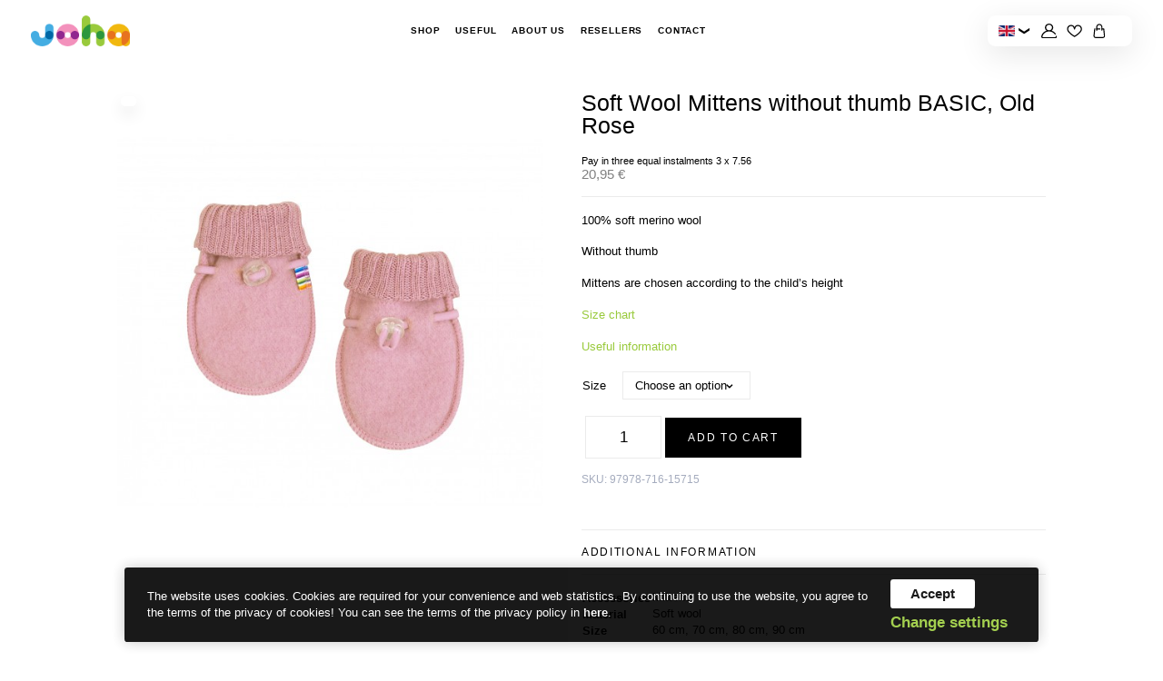

--- FILE ---
content_type: text/html; charset=UTF-8
request_url: https://johaeesti.ee/toode/soft-wool-mittens-without-thumb-basic-old-rose/?lang=en
body_size: 15879
content:
<!doctype html>
<html lang="en-US">

<head>
    <meta charset="UTF-8">
    <meta name="viewport" content="width=device-width, initial-scale=1">
    <meta name="theme-color" content="#ffffff" />
    <link rel="profile" href="http://gmpg.org/xfn/11">
    	<style>
		.montonio-pickup-point-select + .select2-container {
			display: none;
		}
	</style>
  	<meta name="google-site-verification" content="IvWllODeK3MB-DAQltAG2CWM2p4qaF-VO40dHNp2VEw" />
  <meta name='robots' content='index, follow, max-image-preview:large, max-snippet:-1, max-video-preview:-1' />
	<style>img:is([sizes="auto" i], [sizes^="auto," i]) { contain-intrinsic-size: 3000px 1500px }</style>
	
	<!-- This site is optimized with the Yoast SEO plugin v26.8 - https://yoast.com/product/yoast-seo-wordpress/ -->
	<title>Soft Wool Mittens without thumb BASIC, Old Rose - johaeesti</title>
	<link rel="canonical" href="https://johaeesti.ee/toode/soft-wool-mittens-without-thumb-basic-old-rose/?lang=en" />
	<meta property="og:locale" content="en_US" />
	<meta property="og:type" content="article" />
	<meta property="og:title" content="Soft Wool Mittens without thumb BASIC, Old Rose - johaeesti" />
	<meta property="og:description" content="100% soft merino wool  Without thumb Mittens are chosen according to the child&#039;s height Size chart  Useful information" />
	<meta property="og:url" content="https://johaeesti.ee/toode/soft-wool-mittens-without-thumb-basic-old-rose/?lang=en" />
	<meta property="og:site_name" content="johaeesti" />
	<meta property="article:modified_time" content="2026-01-26T23:06:12+00:00" />
	<meta property="og:image" content="https://johaeesti.ee/wp-content/uploads/2021/06/97978-716-15715-555x600-1.jpg" />
	<meta property="og:image:width" content="555" />
	<meta property="og:image:height" content="600" />
	<meta property="og:image:type" content="image/jpeg" />
	<meta name="twitter:card" content="summary_large_image" />
	<script type="application/ld+json" class="yoast-schema-graph">{"@context":"https://schema.org","@graph":[{"@type":"WebPage","@id":"https://johaeesti.ee/toode/soft-wool-mittens-without-thumb-basic-old-rose/?lang=en","url":"https://johaeesti.ee/toode/soft-wool-mittens-without-thumb-basic-old-rose/?lang=en","name":"Soft Wool Mittens without thumb BASIC, Old Rose - johaeesti","isPartOf":{"@id":"https://johaeesti.ee/?lang=en#website"},"primaryImageOfPage":{"@id":"https://johaeesti.ee/toode/soft-wool-mittens-without-thumb-basic-old-rose/?lang=en#primaryimage"},"image":{"@id":"https://johaeesti.ee/toode/soft-wool-mittens-without-thumb-basic-old-rose/?lang=en#primaryimage"},"thumbnailUrl":"https://johaeesti.ee/wp-content/uploads/2021/06/97978-716-15715-555x600-1.jpg","datePublished":"2020-03-23T01:01:23+00:00","dateModified":"2026-01-26T23:06:12+00:00","breadcrumb":{"@id":"https://johaeesti.ee/toode/soft-wool-mittens-without-thumb-basic-old-rose/?lang=en#breadcrumb"},"inLanguage":"en-US","potentialAction":[{"@type":"ReadAction","target":["https://johaeesti.ee/toode/soft-wool-mittens-without-thumb-basic-old-rose/?lang=en"]}]},{"@type":"ImageObject","inLanguage":"en-US","@id":"https://johaeesti.ee/toode/soft-wool-mittens-without-thumb-basic-old-rose/?lang=en#primaryimage","url":"https://johaeesti.ee/wp-content/uploads/2021/06/97978-716-15715-555x600-1.jpg","contentUrl":"https://johaeesti.ee/wp-content/uploads/2021/06/97978-716-15715-555x600-1.jpg","width":555,"height":600},{"@type":"BreadcrumbList","@id":"https://johaeesti.ee/toode/soft-wool-mittens-without-thumb-basic-old-rose/?lang=en#breadcrumb","itemListElement":[{"@type":"ListItem","position":1,"name":"Home","item":"https://johaeesti.ee/?lang=en"},{"@type":"ListItem","position":2,"name":"Shop","item":"https://johaeesti.ee/shop/?lang=en"},{"@type":"ListItem","position":3,"name":"Soft Wool Mittens without thumb BASIC, Old Rose"}]},{"@type":"WebSite","@id":"https://johaeesti.ee/?lang=en#website","url":"https://johaeesti.ee/?lang=en","name":"johaeesti","description":"Joha meriinovillane soe pesu","publisher":{"@id":"https://johaeesti.ee/?lang=en#organization"},"potentialAction":[{"@type":"SearchAction","target":{"@type":"EntryPoint","urlTemplate":"https://johaeesti.ee/?lang=en?s={search_term_string}"},"query-input":{"@type":"PropertyValueSpecification","valueRequired":true,"valueName":"search_term_string"}}],"inLanguage":"en-US"},{"@type":"Organization","@id":"https://johaeesti.ee/?lang=en#organization","name":"Johaeesti","url":"https://johaeesti.ee/?lang=en","logo":{"@type":"ImageObject","inLanguage":"en-US","@id":"https://johaeesti.ee/?lang=en#/schema/logo/image/","url":"https://johaeesti.ee/wp-content/uploads/2021/04/JOHA-logo.png","contentUrl":"https://johaeesti.ee/wp-content/uploads/2021/04/JOHA-logo.png","width":1167,"height":368,"caption":"Johaeesti"},"image":{"@id":"https://johaeesti.ee/?lang=en#/schema/logo/image/"}}]}</script>
	<!-- / Yoast SEO plugin. -->


<link rel="alternate" type="application/rss+xml" title="johaeesti &raquo; Feed" href="https://johaeesti.ee/feed/?lang=en" />
<link rel="alternate" type="application/rss+xml" title="johaeesti &raquo; Comments Feed" href="https://johaeesti.ee/comments/feed/?lang=en" />
<link rel='stylesheet' id='wp-block-library-css' href='https://johaeesti.ee/wp-includes/css/dist/block-library/style.min.css?ver=6.7.1' type='text/css' media='all' />
<style id='classic-theme-styles-inline-css' type='text/css'>
/*! This file is auto-generated */
.wp-block-button__link{color:#fff;background-color:#32373c;border-radius:9999px;box-shadow:none;text-decoration:none;padding:calc(.667em + 2px) calc(1.333em + 2px);font-size:1.125em}.wp-block-file__button{background:#32373c;color:#fff;text-decoration:none}
</style>
<style id='global-styles-inline-css' type='text/css'>
:root{--wp--preset--aspect-ratio--square: 1;--wp--preset--aspect-ratio--4-3: 4/3;--wp--preset--aspect-ratio--3-4: 3/4;--wp--preset--aspect-ratio--3-2: 3/2;--wp--preset--aspect-ratio--2-3: 2/3;--wp--preset--aspect-ratio--16-9: 16/9;--wp--preset--aspect-ratio--9-16: 9/16;--wp--preset--color--black: #000000;--wp--preset--color--cyan-bluish-gray: #abb8c3;--wp--preset--color--white: #ffffff;--wp--preset--color--pale-pink: #f78da7;--wp--preset--color--vivid-red: #cf2e2e;--wp--preset--color--luminous-vivid-orange: #ff6900;--wp--preset--color--luminous-vivid-amber: #fcb900;--wp--preset--color--light-green-cyan: #7bdcb5;--wp--preset--color--vivid-green-cyan: #00d084;--wp--preset--color--pale-cyan-blue: #8ed1fc;--wp--preset--color--vivid-cyan-blue: #0693e3;--wp--preset--color--vivid-purple: #9b51e0;--wp--preset--gradient--vivid-cyan-blue-to-vivid-purple: linear-gradient(135deg,rgba(6,147,227,1) 0%,rgb(155,81,224) 100%);--wp--preset--gradient--light-green-cyan-to-vivid-green-cyan: linear-gradient(135deg,rgb(122,220,180) 0%,rgb(0,208,130) 100%);--wp--preset--gradient--luminous-vivid-amber-to-luminous-vivid-orange: linear-gradient(135deg,rgba(252,185,0,1) 0%,rgba(255,105,0,1) 100%);--wp--preset--gradient--luminous-vivid-orange-to-vivid-red: linear-gradient(135deg,rgba(255,105,0,1) 0%,rgb(207,46,46) 100%);--wp--preset--gradient--very-light-gray-to-cyan-bluish-gray: linear-gradient(135deg,rgb(238,238,238) 0%,rgb(169,184,195) 100%);--wp--preset--gradient--cool-to-warm-spectrum: linear-gradient(135deg,rgb(74,234,220) 0%,rgb(151,120,209) 20%,rgb(207,42,186) 40%,rgb(238,44,130) 60%,rgb(251,105,98) 80%,rgb(254,248,76) 100%);--wp--preset--gradient--blush-light-purple: linear-gradient(135deg,rgb(255,206,236) 0%,rgb(152,150,240) 100%);--wp--preset--gradient--blush-bordeaux: linear-gradient(135deg,rgb(254,205,165) 0%,rgb(254,45,45) 50%,rgb(107,0,62) 100%);--wp--preset--gradient--luminous-dusk: linear-gradient(135deg,rgb(255,203,112) 0%,rgb(199,81,192) 50%,rgb(65,88,208) 100%);--wp--preset--gradient--pale-ocean: linear-gradient(135deg,rgb(255,245,203) 0%,rgb(182,227,212) 50%,rgb(51,167,181) 100%);--wp--preset--gradient--electric-grass: linear-gradient(135deg,rgb(202,248,128) 0%,rgb(113,206,126) 100%);--wp--preset--gradient--midnight: linear-gradient(135deg,rgb(2,3,129) 0%,rgb(40,116,252) 100%);--wp--preset--font-size--small: 13px;--wp--preset--font-size--medium: 20px;--wp--preset--font-size--large: 36px;--wp--preset--font-size--x-large: 42px;--wp--preset--font-family--inter: "Inter", sans-serif;--wp--preset--font-family--cardo: Cardo;--wp--preset--spacing--20: 0.44rem;--wp--preset--spacing--30: 0.67rem;--wp--preset--spacing--40: 1rem;--wp--preset--spacing--50: 1.5rem;--wp--preset--spacing--60: 2.25rem;--wp--preset--spacing--70: 3.38rem;--wp--preset--spacing--80: 5.06rem;--wp--preset--shadow--natural: 6px 6px 9px rgba(0, 0, 0, 0.2);--wp--preset--shadow--deep: 12px 12px 50px rgba(0, 0, 0, 0.4);--wp--preset--shadow--sharp: 6px 6px 0px rgba(0, 0, 0, 0.2);--wp--preset--shadow--outlined: 6px 6px 0px -3px rgba(255, 255, 255, 1), 6px 6px rgba(0, 0, 0, 1);--wp--preset--shadow--crisp: 6px 6px 0px rgba(0, 0, 0, 1);}:where(.is-layout-flex){gap: 0.5em;}:where(.is-layout-grid){gap: 0.5em;}body .is-layout-flex{display: flex;}.is-layout-flex{flex-wrap: wrap;align-items: center;}.is-layout-flex > :is(*, div){margin: 0;}body .is-layout-grid{display: grid;}.is-layout-grid > :is(*, div){margin: 0;}:where(.wp-block-columns.is-layout-flex){gap: 2em;}:where(.wp-block-columns.is-layout-grid){gap: 2em;}:where(.wp-block-post-template.is-layout-flex){gap: 1.25em;}:where(.wp-block-post-template.is-layout-grid){gap: 1.25em;}.has-black-color{color: var(--wp--preset--color--black) !important;}.has-cyan-bluish-gray-color{color: var(--wp--preset--color--cyan-bluish-gray) !important;}.has-white-color{color: var(--wp--preset--color--white) !important;}.has-pale-pink-color{color: var(--wp--preset--color--pale-pink) !important;}.has-vivid-red-color{color: var(--wp--preset--color--vivid-red) !important;}.has-luminous-vivid-orange-color{color: var(--wp--preset--color--luminous-vivid-orange) !important;}.has-luminous-vivid-amber-color{color: var(--wp--preset--color--luminous-vivid-amber) !important;}.has-light-green-cyan-color{color: var(--wp--preset--color--light-green-cyan) !important;}.has-vivid-green-cyan-color{color: var(--wp--preset--color--vivid-green-cyan) !important;}.has-pale-cyan-blue-color{color: var(--wp--preset--color--pale-cyan-blue) !important;}.has-vivid-cyan-blue-color{color: var(--wp--preset--color--vivid-cyan-blue) !important;}.has-vivid-purple-color{color: var(--wp--preset--color--vivid-purple) !important;}.has-black-background-color{background-color: var(--wp--preset--color--black) !important;}.has-cyan-bluish-gray-background-color{background-color: var(--wp--preset--color--cyan-bluish-gray) !important;}.has-white-background-color{background-color: var(--wp--preset--color--white) !important;}.has-pale-pink-background-color{background-color: var(--wp--preset--color--pale-pink) !important;}.has-vivid-red-background-color{background-color: var(--wp--preset--color--vivid-red) !important;}.has-luminous-vivid-orange-background-color{background-color: var(--wp--preset--color--luminous-vivid-orange) !important;}.has-luminous-vivid-amber-background-color{background-color: var(--wp--preset--color--luminous-vivid-amber) !important;}.has-light-green-cyan-background-color{background-color: var(--wp--preset--color--light-green-cyan) !important;}.has-vivid-green-cyan-background-color{background-color: var(--wp--preset--color--vivid-green-cyan) !important;}.has-pale-cyan-blue-background-color{background-color: var(--wp--preset--color--pale-cyan-blue) !important;}.has-vivid-cyan-blue-background-color{background-color: var(--wp--preset--color--vivid-cyan-blue) !important;}.has-vivid-purple-background-color{background-color: var(--wp--preset--color--vivid-purple) !important;}.has-black-border-color{border-color: var(--wp--preset--color--black) !important;}.has-cyan-bluish-gray-border-color{border-color: var(--wp--preset--color--cyan-bluish-gray) !important;}.has-white-border-color{border-color: var(--wp--preset--color--white) !important;}.has-pale-pink-border-color{border-color: var(--wp--preset--color--pale-pink) !important;}.has-vivid-red-border-color{border-color: var(--wp--preset--color--vivid-red) !important;}.has-luminous-vivid-orange-border-color{border-color: var(--wp--preset--color--luminous-vivid-orange) !important;}.has-luminous-vivid-amber-border-color{border-color: var(--wp--preset--color--luminous-vivid-amber) !important;}.has-light-green-cyan-border-color{border-color: var(--wp--preset--color--light-green-cyan) !important;}.has-vivid-green-cyan-border-color{border-color: var(--wp--preset--color--vivid-green-cyan) !important;}.has-pale-cyan-blue-border-color{border-color: var(--wp--preset--color--pale-cyan-blue) !important;}.has-vivid-cyan-blue-border-color{border-color: var(--wp--preset--color--vivid-cyan-blue) !important;}.has-vivid-purple-border-color{border-color: var(--wp--preset--color--vivid-purple) !important;}.has-vivid-cyan-blue-to-vivid-purple-gradient-background{background: var(--wp--preset--gradient--vivid-cyan-blue-to-vivid-purple) !important;}.has-light-green-cyan-to-vivid-green-cyan-gradient-background{background: var(--wp--preset--gradient--light-green-cyan-to-vivid-green-cyan) !important;}.has-luminous-vivid-amber-to-luminous-vivid-orange-gradient-background{background: var(--wp--preset--gradient--luminous-vivid-amber-to-luminous-vivid-orange) !important;}.has-luminous-vivid-orange-to-vivid-red-gradient-background{background: var(--wp--preset--gradient--luminous-vivid-orange-to-vivid-red) !important;}.has-very-light-gray-to-cyan-bluish-gray-gradient-background{background: var(--wp--preset--gradient--very-light-gray-to-cyan-bluish-gray) !important;}.has-cool-to-warm-spectrum-gradient-background{background: var(--wp--preset--gradient--cool-to-warm-spectrum) !important;}.has-blush-light-purple-gradient-background{background: var(--wp--preset--gradient--blush-light-purple) !important;}.has-blush-bordeaux-gradient-background{background: var(--wp--preset--gradient--blush-bordeaux) !important;}.has-luminous-dusk-gradient-background{background: var(--wp--preset--gradient--luminous-dusk) !important;}.has-pale-ocean-gradient-background{background: var(--wp--preset--gradient--pale-ocean) !important;}.has-electric-grass-gradient-background{background: var(--wp--preset--gradient--electric-grass) !important;}.has-midnight-gradient-background{background: var(--wp--preset--gradient--midnight) !important;}.has-small-font-size{font-size: var(--wp--preset--font-size--small) !important;}.has-medium-font-size{font-size: var(--wp--preset--font-size--medium) !important;}.has-large-font-size{font-size: var(--wp--preset--font-size--large) !important;}.has-x-large-font-size{font-size: var(--wp--preset--font-size--x-large) !important;}
:where(.wp-block-post-template.is-layout-flex){gap: 1.25em;}:where(.wp-block-post-template.is-layout-grid){gap: 1.25em;}
:where(.wp-block-columns.is-layout-flex){gap: 2em;}:where(.wp-block-columns.is-layout-grid){gap: 2em;}
:root :where(.wp-block-pullquote){font-size: 1.5em;line-height: 1.6;}
</style>
<link rel='stylesheet' id='wpml-blocks-css' href='https://johaeesti.ee/wp-content/plugins/sitepress-multilingual-cms/dist/css/blocks/styles.css?ver=4.6.15' type='text/css' media='all' />
<link rel='stylesheet' id='contact-form-7-css' href='https://johaeesti.ee/wp-content/plugins/contact-form-7/includes/css/styles.css?ver=6.0.1' type='text/css' media='all' />
<link rel='stylesheet' id='photoswipe-css' href='https://johaeesti.ee/wp-content/plugins/woocommerce/assets/css/photoswipe/photoswipe.min.css?ver=9.4.4' type='text/css' media='all' />
<link rel='stylesheet' id='photoswipe-default-skin-css' href='https://johaeesti.ee/wp-content/plugins/woocommerce/assets/css/photoswipe/default-skin/default-skin.min.css?ver=9.4.4' type='text/css' media='all' />
<style id='woocommerce-inline-inline-css' type='text/css'>
.woocommerce form .form-row .required { visibility: visible; }
</style>
<link rel='stylesheet' id='ws-cookiebar-css-css' href='https://johaeesti.ee/wp-content/plugins/ws-cookiebar/assets/public/ws-cookiebar-css.min.css?ver=3.2.5' type='text/css' media='all' />
<link rel='stylesheet' id='ws-vue-store_styles-css' href='https://johaeesti.ee/wp-content/plugins/ws-vue-store/public/vue-store/dist/app.355e8d70ac1752b3c467.css?ver=0.7.5' type='text/css' media='all' />
<link rel='stylesheet' id='montonio-style-css' href='https://johaeesti.ee/wp-content/plugins/montonio-for-woocommerce/v2/assets/css/montonio-style.css?ver=7.1.5' type='text/css' media='all' />
<link rel='stylesheet' id='ws-main-stylesheet-css' href='https://johaeesti.ee/wp-content/themes/johaeesti/style.css?ver=1.1.17' type='text/css' media='all' />
<script type="text/javascript" id="wpml-cookie-js-extra">
/* <![CDATA[ */
var wpml_cookies = {"wp-wpml_current_language":{"value":"en","expires":1,"path":"\/"}};
var wpml_cookies = {"wp-wpml_current_language":{"value":"en","expires":1,"path":"\/"}};
/* ]]> */
</script>
<script type="text/javascript" src="https://johaeesti.ee/wp-content/plugins/sitepress-multilingual-cms/res/js/cookies/language-cookie.js?ver=4.6.15" id="wpml-cookie-js" defer="defer" data-wp-strategy="defer"></script>
<script type="text/javascript" src="https://johaeesti.ee/wp-includes/js/jquery/jquery.min.js?ver=3.7.1" id="jquery-core-js"></script>
<script type="text/javascript" src="https://johaeesti.ee/wp-includes/js/jquery/jquery-migrate.min.js?ver=3.4.1" id="jquery-migrate-js"></script>
<script type="text/javascript" src="https://johaeesti.ee/wp-content/plugins/woocommerce/assets/js/jquery-blockui/jquery.blockUI.min.js?ver=2.7.0-wc.9.4.4" id="jquery-blockui-js" defer="defer" data-wp-strategy="defer"></script>
<script type="text/javascript" id="wc-add-to-cart-js-extra">
/* <![CDATA[ */
var wc_add_to_cart_params = {"ajax_url":"\/wp-admin\/admin-ajax.php?lang=en","wc_ajax_url":"\/?lang=en&wc-ajax=%%endpoint%%","i18n_view_cart":"View cart","cart_url":"https:\/\/johaeesti.ee\/checkout-2\/?lang=en","is_cart":"","cart_redirect_after_add":"no"};
/* ]]> */
</script>
<script type="text/javascript" src="https://johaeesti.ee/wp-content/plugins/woocommerce/assets/js/frontend/add-to-cart.min.js?ver=9.4.4" id="wc-add-to-cart-js" defer="defer" data-wp-strategy="defer"></script>
<script type="text/javascript" src="https://johaeesti.ee/wp-content/plugins/woocommerce/assets/js/flexslider/jquery.flexslider.min.js?ver=2.7.2-wc.9.4.4" id="flexslider-js" defer="defer" data-wp-strategy="defer"></script>
<script type="text/javascript" src="https://johaeesti.ee/wp-content/plugins/woocommerce/assets/js/photoswipe/photoswipe.min.js?ver=4.1.1-wc.9.4.4" id="photoswipe-js" defer="defer" data-wp-strategy="defer"></script>
<script type="text/javascript" src="https://johaeesti.ee/wp-content/plugins/woocommerce/assets/js/photoswipe/photoswipe-ui-default.min.js?ver=4.1.1-wc.9.4.4" id="photoswipe-ui-default-js" defer="defer" data-wp-strategy="defer"></script>
<script type="text/javascript" id="wc-single-product-js-extra">
/* <![CDATA[ */
var wc_single_product_params = {"i18n_required_rating_text":"Please select a rating","review_rating_required":"yes","flexslider":{"rtl":false,"animation":"slide","smoothHeight":true,"directionNav":false,"controlNav":"thumbnails","slideshow":false,"animationSpeed":500,"animationLoop":false,"allowOneSlide":false},"zoom_enabled":"","zoom_options":[],"photoswipe_enabled":"1","photoswipe_options":{"shareEl":false,"closeOnScroll":false,"history":false,"hideAnimationDuration":0,"showAnimationDuration":0},"flexslider_enabled":"1"};
/* ]]> */
</script>
<script type="text/javascript" src="https://johaeesti.ee/wp-content/plugins/woocommerce/assets/js/frontend/single-product.min.js?ver=9.4.4" id="wc-single-product-js" defer="defer" data-wp-strategy="defer"></script>
<script type="text/javascript" src="https://johaeesti.ee/wp-content/plugins/woocommerce/assets/js/js-cookie/js.cookie.min.js?ver=2.1.4-wc.9.4.4" id="js-cookie-js" defer="defer" data-wp-strategy="defer"></script>
<script type="text/javascript" id="woocommerce-js-extra">
/* <![CDATA[ */
var woocommerce_params = {"ajax_url":"\/wp-admin\/admin-ajax.php?lang=en","wc_ajax_url":"\/?lang=en&wc-ajax=%%endpoint%%"};
/* ]]> */
</script>
<script type="text/javascript" src="https://johaeesti.ee/wp-content/plugins/woocommerce/assets/js/frontend/woocommerce.min.js?ver=9.4.4" id="woocommerce-js" defer="defer" data-wp-strategy="defer"></script>
<meta name="generator" content="WPML ver:4.6.15 stt:1,15;" />
        <style type="text/css">
            .monthly_payment {
                font-size: 12px;
            }

            .products .product .esto_calculator {
                margin-bottom: 16px;
            }
        </style>
        <style type="text/css">
            .monthly_payment {
                font-size: 12px;
            }

            .products .product .esto_calculator {
                margin-bottom: 16px;
            }
        </style>
	<noscript><style>.woocommerce-product-gallery{ opacity: 1 !important; }</style></noscript>
				<script  type="text/javascript">
				!function(f,b,e,v,n,t,s){if(f.fbq)return;n=f.fbq=function(){n.callMethod?
					n.callMethod.apply(n,arguments):n.queue.push(arguments)};if(!f._fbq)f._fbq=n;
					n.push=n;n.loaded=!0;n.version='2.0';n.queue=[];t=b.createElement(e);t.async=!0;
					t.src=v;s=b.getElementsByTagName(e)[0];s.parentNode.insertBefore(t,s)}(window,
					document,'script','https://connect.facebook.net/en_US/fbevents.js');
			</script>
			<!-- WooCommerce Facebook Integration Begin -->
			<script  type="text/javascript">

				fbq('init', '332239608176844', {}, {
    "agent": "woocommerce-9.4.4-3.3.1"
});

				fbq( 'track', 'PageView', {
    "source": "woocommerce",
    "version": "9.4.4",
    "pluginVersion": "3.3.1"
} );

				document.addEventListener( 'DOMContentLoaded', function() {
					// Insert placeholder for events injected when a product is added to the cart through AJAX.
					document.body.insertAdjacentHTML( 'beforeend', '<div class=\"wc-facebook-pixel-event-placeholder\"></div>' );
				}, false );

			</script>
			<!-- WooCommerce Facebook Integration End -->
			<style class='wp-fonts-local' type='text/css'>
@font-face{font-family:Inter;font-style:normal;font-weight:300 900;font-display:fallback;src:url('https://johaeesti.ee/wp-content/plugins/woocommerce/assets/fonts/Inter-VariableFont_slnt,wght.woff2') format('woff2');font-stretch:normal;}
@font-face{font-family:Cardo;font-style:normal;font-weight:400;font-display:fallback;src:url('https://johaeesti.ee/wp-content/plugins/woocommerce/assets/fonts/cardo_normal_400.woff2') format('woff2');}
</style>
<link rel="icon" href="https://johaeesti.ee/wp-content/uploads/2021/04/cropped-johafav-32x32.png" sizes="32x32" />
<link rel="icon" href="https://johaeesti.ee/wp-content/uploads/2021/04/cropped-johafav-192x192.png" sizes="192x192" />
<link rel="apple-touch-icon" href="https://johaeesti.ee/wp-content/uploads/2021/04/cropped-johafav-180x180.png" />
<meta name="msapplication-TileImage" content="https://johaeesti.ee/wp-content/uploads/2021/04/cropped-johafav-270x270.png" />
	<meta name="facebook-domain-verification" content="c9ty8sjvvnqwbsjroikziuxm68r97q" />
</head>

<body class="product-template-default single single-product postid-30974 theme-johaeesti woocommerce woocommerce-page woocommerce-no-js" id="js-page-body">
    <div id="scroll-to-top"></div>
    <div id="page" class="site">

        <header id="js-masthead" class="site-header" navigation-container>

            <div class="max--width">
                <div class="site-logo">
                    <a href="https://johaeesti.ee/?lang=en" rel="home" title="johaeesti">
                                                    <img src="https://johaeesti.ee/wp-content/uploads/2021/04/JOHA-logo.png" alt="Company logo">
                                            </a>
                </div>

                <nav class="site-nav" id="js-main-menu-container" navigation-list>
                    <div class="menu-main-menu-container"><ul id="js-main-menu" class="site-header__main-menu"><li id="menu-item-40323" class="menu-item menu-item-type-post_type menu-item-object-page current_page_parent menu-item-40323"><a href="https://johaeesti.ee/shop/?lang=en">Shop</a></li>
<li id="menu-item-40328" class="menu-item menu-item-type-post_type menu-item-object-page menu-item-40328"><a href="https://johaeesti.ee/useful/?lang=en">Useful</a></li>
<li id="menu-item-40326" class="menu-item menu-item-type-post_type menu-item-object-page menu-item-40326"><a href="https://johaeesti.ee/ettevottest/?lang=en">About Us</a></li>
<li id="menu-item-40324" class="menu-item menu-item-type-post_type menu-item-object-page menu-item-40324"><a href="https://johaeesti.ee/resellers/?lang=en">Resellers</a></li>
<li id="menu-item-40325" class="menu-item menu-item-type-post_type menu-item-object-page menu-item-40325"><a href="https://johaeesti.ee/contact/?lang=en">Contact</a></li>
</ul></div>                </nav>

                <ul class="interactive-links">
	<li class="desktop--only">
					<div class="lang-container">
				
					<button class="lang-container__current has--children">
						<img src="https://johaeesti.ee/wp-content/uploads/flags/eng.png" /><span>&#10095;</span>
					</button>

											<div class="lang-container__lang-other">
																															<a href="https://johaeesti.ee/toode/pehmed-meriinovillased-kindad-basic-vanaroosa/"><img src="https://johaeesti.ee/wp-content/uploads/flags/est.png" /></a>
													</div>
												</div>
			</li>

		<li>
		<a href="https://johaeesti.ee/my-account-2/?lang=en" class="account__link">
			<i>
				<img class="img-dark"
				     src="https://johaeesti.ee/wp-content/themes/johaeesti/assets/dist/img/svg/user-cut.svg"
				     alt="My Account" />
			</i>
		</a>
	</li>
	
	<li>
	<div class="favorites__link js-favorites-element js-header-wishlist">
		<div class="favorites__link__top">
			<i class="heart-me js-wishlist-status-toggle ">
				<img class="heart-me" src="https://johaeesti.ee/wp-content/themes/johaeesti/assets/dist/img/svg/heart.svg" alt="" />
			</i>
		</div>
		<div class="favorites__link__dropdown js-wishlist-contents js-header-wishlist-dropdown">
			<p>Wishlist</p>
	<p class="woocommerce-wishlist__empty-message">
		Wishlist is empty	</p>
		</div>
	</div>
</li>
		<li>
		<div class="js-mini-cart-container">
			
<a href="https://johaeesti.ee/checkout-2/?lang=en" class="header-cart">
	<i><img src="https://johaeesti.ee/wp-content/themes/johaeesti/assets/dist/img/svg/shopping-bag.svg" alt="" /></i>
	</a>

		</div>
	</li>
	</ul>
                <div class="mobile-menu">
                                            <div class="lang-container">
                            
                                <button class="lang-container__current has--children">
                                    <img src="https://johaeesti.ee/wp-content/uploads/flags/eng.png" /><span>&#10095;</span>
                                </button>

                                                                    <div class="lang-container__lang-other">
                                                                                                                                                                            <a href="https://johaeesti.ee/toode/pehmed-meriinovillased-kindad-basic-vanaroosa/"><img src="https://johaeesti.ee/wp-content/uploads/flags/est.png" /></a>
                                                                            </div>
                                                                                    </div>
                                        <button class="site-menu-toggle menu-toggle hamburger hamburger--squeeze touch--only" id="js-main-menu-toggle" aria-controls="js-main-menu" aria-expanded="false" type="button" aria-label="Hamburger Button" burger-button>
                        <span class="hamburger-box">
                            <span class="hamburger-inner"></span>
                        </span>
                    </button>
                </div>
            </div>

        </header><!-- #masthead -->

        <main id="content" class="site-content">
	<div id="primary" class="content-area"><main id="main" class="site-main" role="main">
					
			<div class="woocommerce-notices-wrapper"></div>
<div id="product-30974" class="product type-product post-30974 status-publish first instock product_cat-accessories product_cat-mittens-booties product_cat-soft-wool has-post-thumbnail taxable shipping-taxable purchasable product-type-variable">

	<div class="product__badges">
	<span class="onsale"></span>
</div>
<div class="woocommerce-product-gallery woocommerce-product-gallery--with-images woocommerce-product-gallery--columns-4 images" data-columns="4" style="opacity: 0; transition: opacity .25s ease-in-out;">
	<figure class="woocommerce-product-gallery__wrapper">
		<div data-thumb="https://johaeesti.ee/wp-content/uploads/2021/06/97978-716-15715-555x600-1-100x100.jpg" data-thumb-alt="" data-thumb-srcset="https://johaeesti.ee/wp-content/uploads/2021/06/97978-716-15715-555x600-1-100x100.jpg 100w, https://johaeesti.ee/wp-content/uploads/2021/06/97978-716-15715-555x600-1-150x150.jpg 150w" class="woocommerce-product-gallery__image"><a href="https://johaeesti.ee/wp-content/uploads/2021/06/97978-716-15715-555x600-1.jpg"><img width="555" height="600" src="https://johaeesti.ee/wp-content/uploads/2021/06/97978-716-15715-555x600-1.jpg" class="wp-post-image" alt="" data-caption="" data-src="https://johaeesti.ee/wp-content/uploads/2021/06/97978-716-15715-555x600-1.jpg" data-large_image="https://johaeesti.ee/wp-content/uploads/2021/06/97978-716-15715-555x600-1.jpg" data-large_image_width="555" data-large_image_height="600" decoding="async" fetchpriority="high" srcset="https://johaeesti.ee/wp-content/uploads/2021/06/97978-716-15715-555x600-1.jpg 555w, https://johaeesti.ee/wp-content/uploads/2021/06/97978-716-15715-555x600-1-278x300.jpg 278w" sizes="(max-width: 555px) 100vw, 555px" /></a></div>	</figure>
</div>

	<div class="summary entry-summary">
		<h1 class="product__title entry-title">Soft Wool Mittens without thumb BASIC, Old Rose</h1><div id="esto_calculator">
                    <strong class="monthly_payment">Pay in three equal instalments 3 x <span id="esto_monthly_payment">7.56</span></strong>
    </div>
<div class="product__price">
	<p class="price">
		<span class="woocommerce-Price-amount amount"><bdi>20,95&nbsp;<span class="woocommerce-Price-currencySymbol">&euro;</span></bdi></span>	</p>
</div><div class="woocommerce-product-details__short-description">
	<p>100% soft merino wool</p>
<p>Without thumb</p>
<div class="J0lOec"><span class="VIiyi" lang="en"><span class="JLqJ4b ChMk0b" data-language-for-alternatives="en" data-language-to-translate-into="et" data-phrase-index="0" data-number-of-phrases="1"><span class="Q4iAWc">Mittens are chosen according to the child&#8217;s height</span></span></span></div>
<p><a href="https://johaeesti.ee/size-chart/?lang=en" target="_blank" rel="noopener">Size chart</a></p>
<p><a href="https://johaeesti.ee/useful/?lang=en" target="_blank" rel="noopener">Useful information</a></p>
</div>

<form class="variations_form cart" action="https://johaeesti.ee/toode/soft-wool-mittens-without-thumb-basic-old-rose/?lang=en" method="post" enctype='multipart/form-data' data-product_id="30974" data-product_variations="[{&quot;attributes&quot;:{&quot;attribute_pa_suurused&quot;:&quot;70-cm-en&quot;},&quot;availability_html&quot;:&quot;&lt;p class=\&quot;stock in-stock\&quot;&gt;1 in stock&lt;\/p&gt;\n&quot;,&quot;backorders_allowed&quot;:false,&quot;dimensions&quot;:{&quot;length&quot;:&quot;&quot;,&quot;width&quot;:&quot;&quot;,&quot;height&quot;:&quot;&quot;},&quot;dimensions_html&quot;:&quot;N\/A&quot;,&quot;display_price&quot;:20.95,&quot;display_regular_price&quot;:20.95,&quot;image&quot;:{&quot;title&quot;:&quot;97978-716-15715-555x600-1&quot;,&quot;caption&quot;:&quot;&quot;,&quot;url&quot;:&quot;https:\/\/johaeesti.ee\/wp-content\/uploads\/2021\/06\/97978-716-15715-555x600-1.jpg&quot;,&quot;alt&quot;:&quot;97978-716-15715-555x600-1&quot;,&quot;src&quot;:&quot;https:\/\/johaeesti.ee\/wp-content\/uploads\/2021\/06\/97978-716-15715-555x600-1.jpg&quot;,&quot;srcset&quot;:&quot;https:\/\/johaeesti.ee\/wp-content\/uploads\/2021\/06\/97978-716-15715-555x600-1.jpg 555w, https:\/\/johaeesti.ee\/wp-content\/uploads\/2021\/06\/97978-716-15715-555x600-1-278x300.jpg 278w&quot;,&quot;sizes&quot;:&quot;(max-width: 555px) 100vw, 555px&quot;,&quot;full_src&quot;:&quot;https:\/\/johaeesti.ee\/wp-content\/uploads\/2021\/06\/97978-716-15715-555x600-1.jpg&quot;,&quot;full_src_w&quot;:555,&quot;full_src_h&quot;:600,&quot;gallery_thumbnail_src&quot;:&quot;https:\/\/johaeesti.ee\/wp-content\/uploads\/2021\/06\/97978-716-15715-555x600-1-100x100.jpg&quot;,&quot;gallery_thumbnail_src_w&quot;:100,&quot;gallery_thumbnail_src_h&quot;:100,&quot;thumb_src&quot;:&quot;https:\/\/johaeesti.ee\/wp-content\/uploads\/2021\/06\/97978-716-15715-555x600-1.jpg&quot;,&quot;thumb_src_w&quot;:555,&quot;thumb_src_h&quot;:600,&quot;src_w&quot;:555,&quot;src_h&quot;:600},&quot;image_id&quot;:14972,&quot;is_downloadable&quot;:false,&quot;is_in_stock&quot;:true,&quot;is_purchasable&quot;:true,&quot;is_sold_individually&quot;:&quot;no&quot;,&quot;is_virtual&quot;:false,&quot;max_qty&quot;:1,&quot;min_qty&quot;:1,&quot;price_html&quot;:&quot;&quot;,&quot;sku&quot;:&quot;97978-716-15715-70&quot;,&quot;variation_description&quot;:&quot;&quot;,&quot;variation_id&quot;:30976,&quot;variation_is_active&quot;:true,&quot;variation_is_visible&quot;:true,&quot;weight&quot;:&quot;&quot;,&quot;weight_html&quot;:&quot;N\/A&quot;},{&quot;attributes&quot;:{&quot;attribute_pa_suurused&quot;:&quot;80-cm-en&quot;},&quot;availability_html&quot;:&quot;&lt;p class=\&quot;stock in-stock\&quot;&gt;3 in stock&lt;\/p&gt;\n&quot;,&quot;backorders_allowed&quot;:false,&quot;dimensions&quot;:{&quot;length&quot;:&quot;&quot;,&quot;width&quot;:&quot;&quot;,&quot;height&quot;:&quot;&quot;},&quot;dimensions_html&quot;:&quot;N\/A&quot;,&quot;display_price&quot;:20.95,&quot;display_regular_price&quot;:20.95,&quot;image&quot;:{&quot;title&quot;:&quot;97978-716-15715-555x600-1&quot;,&quot;caption&quot;:&quot;&quot;,&quot;url&quot;:&quot;https:\/\/johaeesti.ee\/wp-content\/uploads\/2021\/06\/97978-716-15715-555x600-1.jpg&quot;,&quot;alt&quot;:&quot;97978-716-15715-555x600-1&quot;,&quot;src&quot;:&quot;https:\/\/johaeesti.ee\/wp-content\/uploads\/2021\/06\/97978-716-15715-555x600-1.jpg&quot;,&quot;srcset&quot;:&quot;https:\/\/johaeesti.ee\/wp-content\/uploads\/2021\/06\/97978-716-15715-555x600-1.jpg 555w, https:\/\/johaeesti.ee\/wp-content\/uploads\/2021\/06\/97978-716-15715-555x600-1-278x300.jpg 278w&quot;,&quot;sizes&quot;:&quot;(max-width: 555px) 100vw, 555px&quot;,&quot;full_src&quot;:&quot;https:\/\/johaeesti.ee\/wp-content\/uploads\/2021\/06\/97978-716-15715-555x600-1.jpg&quot;,&quot;full_src_w&quot;:555,&quot;full_src_h&quot;:600,&quot;gallery_thumbnail_src&quot;:&quot;https:\/\/johaeesti.ee\/wp-content\/uploads\/2021\/06\/97978-716-15715-555x600-1-100x100.jpg&quot;,&quot;gallery_thumbnail_src_w&quot;:100,&quot;gallery_thumbnail_src_h&quot;:100,&quot;thumb_src&quot;:&quot;https:\/\/johaeesti.ee\/wp-content\/uploads\/2021\/06\/97978-716-15715-555x600-1.jpg&quot;,&quot;thumb_src_w&quot;:555,&quot;thumb_src_h&quot;:600,&quot;src_w&quot;:555,&quot;src_h&quot;:600},&quot;image_id&quot;:14972,&quot;is_downloadable&quot;:false,&quot;is_in_stock&quot;:true,&quot;is_purchasable&quot;:true,&quot;is_sold_individually&quot;:&quot;no&quot;,&quot;is_virtual&quot;:false,&quot;max_qty&quot;:3,&quot;min_qty&quot;:1,&quot;price_html&quot;:&quot;&quot;,&quot;sku&quot;:&quot;97978-716-15715-80&quot;,&quot;variation_description&quot;:&quot;&quot;,&quot;variation_id&quot;:30977,&quot;variation_is_active&quot;:true,&quot;variation_is_visible&quot;:true,&quot;weight&quot;:&quot;&quot;,&quot;weight_html&quot;:&quot;N\/A&quot;},{&quot;attributes&quot;:{&quot;attribute_pa_suurused&quot;:&quot;90-cm-en&quot;},&quot;availability_html&quot;:&quot;&lt;p class=\&quot;stock in-stock\&quot;&gt;1 in stock&lt;\/p&gt;\n&quot;,&quot;backorders_allowed&quot;:false,&quot;dimensions&quot;:{&quot;length&quot;:&quot;&quot;,&quot;width&quot;:&quot;&quot;,&quot;height&quot;:&quot;&quot;},&quot;dimensions_html&quot;:&quot;N\/A&quot;,&quot;display_price&quot;:20.95,&quot;display_regular_price&quot;:20.95,&quot;image&quot;:{&quot;title&quot;:&quot;97978-716-15715-555x600-1&quot;,&quot;caption&quot;:&quot;&quot;,&quot;url&quot;:&quot;https:\/\/johaeesti.ee\/wp-content\/uploads\/2021\/06\/97978-716-15715-555x600-1.jpg&quot;,&quot;alt&quot;:&quot;97978-716-15715-555x600-1&quot;,&quot;src&quot;:&quot;https:\/\/johaeesti.ee\/wp-content\/uploads\/2021\/06\/97978-716-15715-555x600-1.jpg&quot;,&quot;srcset&quot;:&quot;https:\/\/johaeesti.ee\/wp-content\/uploads\/2021\/06\/97978-716-15715-555x600-1.jpg 555w, https:\/\/johaeesti.ee\/wp-content\/uploads\/2021\/06\/97978-716-15715-555x600-1-278x300.jpg 278w&quot;,&quot;sizes&quot;:&quot;(max-width: 555px) 100vw, 555px&quot;,&quot;full_src&quot;:&quot;https:\/\/johaeesti.ee\/wp-content\/uploads\/2021\/06\/97978-716-15715-555x600-1.jpg&quot;,&quot;full_src_w&quot;:555,&quot;full_src_h&quot;:600,&quot;gallery_thumbnail_src&quot;:&quot;https:\/\/johaeesti.ee\/wp-content\/uploads\/2021\/06\/97978-716-15715-555x600-1-100x100.jpg&quot;,&quot;gallery_thumbnail_src_w&quot;:100,&quot;gallery_thumbnail_src_h&quot;:100,&quot;thumb_src&quot;:&quot;https:\/\/johaeesti.ee\/wp-content\/uploads\/2021\/06\/97978-716-15715-555x600-1.jpg&quot;,&quot;thumb_src_w&quot;:555,&quot;thumb_src_h&quot;:600,&quot;src_w&quot;:555,&quot;src_h&quot;:600},&quot;image_id&quot;:14972,&quot;is_downloadable&quot;:false,&quot;is_in_stock&quot;:true,&quot;is_purchasable&quot;:true,&quot;is_sold_individually&quot;:&quot;no&quot;,&quot;is_virtual&quot;:false,&quot;max_qty&quot;:1,&quot;min_qty&quot;:1,&quot;price_html&quot;:&quot;&quot;,&quot;sku&quot;:&quot;97978-716-15715-90&quot;,&quot;variation_description&quot;:&quot;&quot;,&quot;variation_id&quot;:30978,&quot;variation_is_active&quot;:true,&quot;variation_is_visible&quot;:true,&quot;weight&quot;:&quot;&quot;,&quot;weight_html&quot;:&quot;N\/A&quot;}]">
	
			<table class="variations" cellspacing="0">
			<tbody>
									<tr>
						<td class="label"><label>Size</label></td>
						<td class="value">
							<select id="pa_suurused" class="" name="attribute_pa_suurused" data-attribute_name="attribute_pa_suurused" data-show_option_none="yes"><option value="">Choose an option</option><option value="60-cm-en" >60 cm</option><option value="70-cm-en" >70 cm</option><option value="80-cm-en" >80 cm</option><option value="90-cm-en" >90 cm</option></select>
							<!-- Not needed!!! -->
							<!-- <div class="variation_buttons"
							     data-attr="esc_attr($attribute_name)">
								WS_Woocommerce_Functions::get_product_variation_options($product, $attribute_name, $options);
							</div> -->
						</td>
					</tr>
							</tbody>
		</table>

		<div class="single_variation_wrap">
			<div class="woocommerce-variation single_variation"></div><div class="woocommerce-variation-add-to-cart variations_button">
	
	<div class="quantity">
		<label class="screen-reader-text" for="quantity_6979205601137">Soft Wool Mittens without thumb BASIC, Old Rose quantity</label>
	<input
		type="number"
				id="quantity_6979205601137"
		class="input-text qty text"
		name="quantity"
		value="1"
		aria-label="Product quantity"
				min="1"
		max=""
					step="1"
			placeholder=""
			inputmode="numeric"
			autocomplete="off"
			/>
	</div>

	<button type="submit" class="single_add_to_cart_button button alt">Add to cart</button>

	
	<input type="hidden" name="add-to-cart" value="30974" />
	<input type="hidden" name="product_id" value="30974" />
	<input type="hidden" name="variation_id" class="variation_id" value="0" />
</div>
		</div>
	
	</form>

<div class="product_meta">

    
    
        <span class="sku_wrapper">SKU: <span class="sku">97978-716-15715</span></span>

    
<!--             <span class="posted_in">
                                </span>
     -->

    
</div>
	</div>

	
	<div class="woocommerce-tabs wc-tabs-wrapper">
		<ul class="tabs wc-tabs" role="tablist">
							<li class="additional_information_tab" id="tab-title-additional_information" role="tab" aria-controls="tab-additional_information">
					<a href="#tab-additional_information">
						Additional information					</a>
				</li>
					</ul>
					<div class="woocommerce-Tabs-panel woocommerce-Tabs-panel--additional_information panel entry-content wc-tab" id="tab-additional_information" role="tabpanel" aria-labelledby="tab-title-additional_information">
				
	<h2>Additional information</h2>

<table class="woocommerce-product-attributes shop_attributes">
			<tr class="woocommerce-product-attributes-item woocommerce-product-attributes-item--attribute_pa_aksessuaarid">
			<th class="woocommerce-product-attributes-item__label">Accessories</th>
			<td class="woocommerce-product-attributes-item__value">Mittens</td>
		</tr>
			<tr class="woocommerce-product-attributes-item woocommerce-product-attributes-item--attribute_pa_materjal">
			<th class="woocommerce-product-attributes-item__label">Material</th>
			<td class="woocommerce-product-attributes-item__value">Soft wool</td>
		</tr>
			<tr class="woocommerce-product-attributes-item woocommerce-product-attributes-item--attribute_pa_suurused">
			<th class="woocommerce-product-attributes-item__label">Size</th>
			<td class="woocommerce-product-attributes-item__value">60 cm, 70 cm, 80 cm, 90 cm</td>
		</tr>
	</table>			</div>
		
				<script type="text/javascript">
			function openURLInPopup(url, width, height) {
				var width = 575,
					height = 400,
					left = (window.screen.width - width) / 2,
					top = (window.screen.height - height) / 2,
					opts = 'status=1' +
					',width=' + width +
					',height=' + height +
					',top=' + top +
					',left=' + left;
				window.open('https://www.facebook.com/sharer/sharer.php?u=' + url,
					'facebook-share-dialog',
					opts);
			}
		</script>

		<div class="product__share">
			<p>Do you like what you see? Share information with your friends too!</p>
			<a class="btn_fb" onclick="openURLInPopup('https://johaeesti.ee/toode/soft-wool-mittens-without-thumb-basic-old-rose/?lang=en',600, 400); return false;" href="#" target="_blank">Jaga Facebookis!</a>
		</div>
	</div>


	<section class="related products">

					<h2>Related products</h2>
				
		<ul class="products columns-4">

			
					
<div class="page-product">
	<a href="https://johaeesti.ee/toode/wool-bamboo-baby-helmet-wood-green-white-pattern/?lang=en" class="page-product__image">
		<!--<div class="js-lazyload-image swiper-lazy" data-background="https://johaeesti.ee/wp-content/uploads/2021/07/99311-70-3311-1024x1024.jpg" data-bg="url(https://johaeesti.ee/wp-content/uploads/2021/07/99311-70-3311-1024x1024.jpg)">
		</div>-->
		<div class="js-lazyload-image swiper-lazy" style="background-image:url(https://johaeesti.ee/wp-content/uploads/2021/07/99311-70-3311-1024x1024.jpg)"></div>
		    <span class="onsale">-40%</span>
	</a>

	<div class="page-product__info">
		<img width="640" height="640" src="https://johaeesti.ee/wp-content/uploads/2021/07/99311-70-3311-640x640.jpg" class="attachment-woocommerce_thumbnail size-woocommerce_thumbnail" alt="" decoding="async" srcset="https://johaeesti.ee/wp-content/uploads/2021/07/99311-70-3311-640x640.jpg 640w, https://johaeesti.ee/wp-content/uploads/2021/07/99311-70-3311-300x300.jpg 300w, https://johaeesti.ee/wp-content/uploads/2021/07/99311-70-3311-1024x1024.jpg 1024w, https://johaeesti.ee/wp-content/uploads/2021/07/99311-70-3311-150x150.jpg 150w, https://johaeesti.ee/wp-content/uploads/2021/07/99311-70-3311-768x768.jpg 768w, https://johaeesti.ee/wp-content/uploads/2021/07/99311-70-3311-100x100.jpg 100w, https://johaeesti.ee/wp-content/uploads/2021/07/99311-70-3311.jpg 1134w" sizes="(max-width: 640px) 100vw, 640px" />		<a href="https://johaeesti.ee/toode/wool-bamboo-baby-helmet-wood-green-white-pattern/?lang=en" class="page-product__title">
			<h3>Wool-Bamboo Baby Helmet WOOD, Green White pattern</h3>
		</a>
		
<span class="price"><del aria-hidden="true"><span class="woocommerce-Price-amount amount"><bdi>14,95&nbsp;<span class="woocommerce-Price-currencySymbol">&euro;</span></bdi></span></del> <span class="screen-reader-text">Original price was: 14,95&nbsp;&euro;.</span><ins aria-hidden="true"><span class="woocommerce-Price-amount amount"><bdi>8,97&nbsp;<span class="woocommerce-Price-currencySymbol">&euro;</span></bdi></span></ins><span class="screen-reader-text">Current price is: 8,97&nbsp;&euro;.</span></span>

		<div class="page-product__wishlist">
    <button type="button" class="add_to_wishlist_button js-toggle-wishlist-status"
            data-product_id="27369">

        <span class="heart-me ">

            <svg class="heart-me__empty" version="1.1"
                 xmlns="http://www.w3.org/2000/svg" xmlns:xlink="http://www.w3.org/1999/xlink"
                 x="0px" y="0px" viewBox="-68 169 538 448" xml:space="preserve">
            <g><g>
                <path fill="#48494D" d="M416.7,223.5C391.5,198,356.8,184,319,184c-52.9,0-93.7,25.5-118,73.7C176.7,209.4,135.9,184,83,184
                c-37.8,0-72.5,14-97.7,39.5C-41.1,250.2-55,286.8-55,329.2c0,51,32.4,107,96.2,166.6c57.9,54,121.3,92,133.5,99
                c5.1,2.9,16.3,9.4,16.3,9.4l4.2,2.4c3.6,2.1,8,2.1,11.6,0l4.2-2.4c0,0,11.2-6.5,16.3-9.4c12.1-7.1,75.6-45,133.5-99
                c63.9-59.6,96.2-115.7,96.2-166.6C457,286.8,443.1,250.2,416.7,223.5z M333.5,466.6c-54.8,51.1-114.8,87-126.3,93.7
                c-0.1,0.1-0.2,0.1-0.4,0.2c-3.6,2.1-8,2.1-11.6,0c-0.1-0.1-0.3-0.1-0.4-0.2c-11.5-6.7-71.5-42.6-126.3-93.7
                C13.9,415.6-15,368.1-15,329.2c0-62,40.3-105.3,98-105.3c37.5,0,64.3,16.6,81.8,50.8c10.8,21,14.5,42.6,15.7,51.7
                c0.4,3.1,1.5,6,3.2,8.6l0,0c8.1,12.4,26.3,12.4,34.5,0l0-0.1c1.7-2.6,2.8-5.5,3.2-8.6c1.2-9,4.9-30.1,15.2-50.7
                c17.3-34.4,44.9-51.8,82.3-51.8c57.7,0,98,43.3,98,105.3C417,368.1,388.1,415.6,333.5,466.6z"/>
            </g></g>
            </svg>

            <svg class="heart-me__filled" version="1.1"
                 xmlns="http://www.w3.org/2000/svg" xmlns:xlink="http://www.w3.org/1999/xlink"
                 x="0px" y="0px" viewBox="-68 169 538 448" xml:space="preserve">
            <g><g>
                <path fill="#48494D" d="M416.7,223.5C391.5,198,356.8,184,319,184c-52.9,0-93.7,25.5-118,73.7C176.7,209.4,135.9,184,83,184
                c-37.8,0-72.5,14-97.7,39.5C-41.1,250.2-55,286.8-55,329.2c0,51,32.4,107,96.2,166.6c57.9,54,121.3,92,133.5,99
                c5.1,2.9,16.3,9.4,16.3,9.4l4.2,2.4c3.6,2.1,8,2.1,11.6,0l4.2-2.4c0,0,11.2-6.5,16.3-9.4c12.1-7.1,75.6-45,133.5-99
                c63.9-59.6,96.2-115.7,96.2-166.6C457,286.8,443.1,250.2,416.7,223.5z"/>
            </g></g>
            </svg>
        </span>

    </button>
</div>

				<div class="page-product__variables">
			<ul class="variables">
															<li>
							<span class='variables__text'>
								37-cm-0-1-months-en							</span>
						</li>
											<li>
							<span class='variables__text'>
								41-cm-1-4-months-en							</span>
						</li>
											<li>
							<span class='variables__text'>
								45-cm-4-9-months-en							</span>
						</li>
											<li>
							<span class='variables__text'>
								48-cm-9-12-months-en							</span>
						</li>
												</ul>
		</div>
			</div>
</div>

			
					
<div class="page-product">
	<a href="https://johaeesti.ee/toode/wool-mittens-without-thumb-basic-db-layer-old-rose/?lang=en" class="page-product__image">
		<!--<div class="js-lazyload-image swiper-lazy" data-background="https://johaeesti.ee/wp-content/uploads/2021/06/96345-122-15715-760x1024.jpg" data-bg="url(https://johaeesti.ee/wp-content/uploads/2021/06/96345-122-15715-760x1024.jpg)">
		</div>-->
		<div class="js-lazyload-image swiper-lazy" style="background-image:url(https://johaeesti.ee/wp-content/uploads/2021/06/96345-122-15715-760x1024.jpg)"></div>
		    <span class="onsale"></span>
	</a>

	<div class="page-product__info">
		<img width="640" height="640" src="https://johaeesti.ee/wp-content/uploads/2021/06/96345-122-15715-640x640.jpg" class="attachment-woocommerce_thumbnail size-woocommerce_thumbnail" alt="" decoding="async" srcset="https://johaeesti.ee/wp-content/uploads/2021/06/96345-122-15715-640x640.jpg 640w, https://johaeesti.ee/wp-content/uploads/2021/06/96345-122-15715-150x150.jpg 150w, https://johaeesti.ee/wp-content/uploads/2021/06/96345-122-15715-100x100.jpg 100w" sizes="(max-width: 640px) 100vw, 640px" />		<a href="https://johaeesti.ee/toode/wool-mittens-without-thumb-basic-db-layer-old-rose/?lang=en" class="page-product__title">
			<h3>Wool Mittens without thumb BASIC, db layer, Old Rose</h3>
		</a>
		
<span class="price"><span class="woocommerce-Price-amount amount"><bdi>19,95&nbsp;<span class="woocommerce-Price-currencySymbol">&euro;</span></bdi></span></span>

		<div class="page-product__wishlist">
    <button type="button" class="add_to_wishlist_button js-toggle-wishlist-status"
            data-product_id="28242">

        <span class="heart-me ">

            <svg class="heart-me__empty" version="1.1"
                 xmlns="http://www.w3.org/2000/svg" xmlns:xlink="http://www.w3.org/1999/xlink"
                 x="0px" y="0px" viewBox="-68 169 538 448" xml:space="preserve">
            <g><g>
                <path fill="#48494D" d="M416.7,223.5C391.5,198,356.8,184,319,184c-52.9,0-93.7,25.5-118,73.7C176.7,209.4,135.9,184,83,184
                c-37.8,0-72.5,14-97.7,39.5C-41.1,250.2-55,286.8-55,329.2c0,51,32.4,107,96.2,166.6c57.9,54,121.3,92,133.5,99
                c5.1,2.9,16.3,9.4,16.3,9.4l4.2,2.4c3.6,2.1,8,2.1,11.6,0l4.2-2.4c0,0,11.2-6.5,16.3-9.4c12.1-7.1,75.6-45,133.5-99
                c63.9-59.6,96.2-115.7,96.2-166.6C457,286.8,443.1,250.2,416.7,223.5z M333.5,466.6c-54.8,51.1-114.8,87-126.3,93.7
                c-0.1,0.1-0.2,0.1-0.4,0.2c-3.6,2.1-8,2.1-11.6,0c-0.1-0.1-0.3-0.1-0.4-0.2c-11.5-6.7-71.5-42.6-126.3-93.7
                C13.9,415.6-15,368.1-15,329.2c0-62,40.3-105.3,98-105.3c37.5,0,64.3,16.6,81.8,50.8c10.8,21,14.5,42.6,15.7,51.7
                c0.4,3.1,1.5,6,3.2,8.6l0,0c8.1,12.4,26.3,12.4,34.5,0l0-0.1c1.7-2.6,2.8-5.5,3.2-8.6c1.2-9,4.9-30.1,15.2-50.7
                c17.3-34.4,44.9-51.8,82.3-51.8c57.7,0,98,43.3,98,105.3C417,368.1,388.1,415.6,333.5,466.6z"/>
            </g></g>
            </svg>

            <svg class="heart-me__filled" version="1.1"
                 xmlns="http://www.w3.org/2000/svg" xmlns:xlink="http://www.w3.org/1999/xlink"
                 x="0px" y="0px" viewBox="-68 169 538 448" xml:space="preserve">
            <g><g>
                <path fill="#48494D" d="M416.7,223.5C391.5,198,356.8,184,319,184c-52.9,0-93.7,25.5-118,73.7C176.7,209.4,135.9,184,83,184
                c-37.8,0-72.5,14-97.7,39.5C-41.1,250.2-55,286.8-55,329.2c0,51,32.4,107,96.2,166.6c57.9,54,121.3,92,133.5,99
                c5.1,2.9,16.3,9.4,16.3,9.4l4.2,2.4c3.6,2.1,8,2.1,11.6,0l4.2-2.4c0,0,11.2-6.5,16.3-9.4c12.1-7.1,75.6-45,133.5-99
                c63.9-59.6,96.2-115.7,96.2-166.6C457,286.8,443.1,250.2,416.7,223.5z"/>
            </g></g>
            </svg>
        </span>

    </button>
</div>

				<div class="page-product__variables">
			<ul class="variables">
															<li>
							<span class='variables__text'>
								50-60-en							</span>
						</li>
												</ul>
		</div>
			</div>
</div>

			
					
<div class="page-product">
	<a href="https://johaeesti.ee/toode/wool-mittens-kids-light-grey/?lang=en" class="page-product__image">
		<!--<div class="js-lazyload-image swiper-lazy" data-background="https://johaeesti.ee/wp-content/uploads/2021/08/4012-18-65025-2-639x1024.jpg" data-bg="url(https://johaeesti.ee/wp-content/uploads/2021/08/4012-18-65025-2-639x1024.jpg)">
		</div>-->
		<div class="js-lazyload-image swiper-lazy" style="background-image:url(https://johaeesti.ee/wp-content/uploads/2021/08/4012-18-65025-2-639x1024.jpg)"></div>
		    <span class="onsale"></span>
	</a>

	<div class="page-product__info">
		<img width="640" height="640" src="https://johaeesti.ee/wp-content/uploads/2021/08/4012-18-65025-2-640x640.jpg" class="attachment-woocommerce_thumbnail size-woocommerce_thumbnail" alt="" decoding="async" loading="lazy" srcset="https://johaeesti.ee/wp-content/uploads/2021/08/4012-18-65025-2-640x640.jpg 640w, https://johaeesti.ee/wp-content/uploads/2021/08/4012-18-65025-2-150x150.jpg 150w, https://johaeesti.ee/wp-content/uploads/2021/08/4012-18-65025-2-100x100.jpg 100w" sizes="auto, (max-width: 640px) 100vw, 640px" />		<a href="https://johaeesti.ee/toode/wool-mittens-kids-light-grey/?lang=en" class="page-product__title">
			<h3>Wool Mittens - Kids, Light Grey</h3>
		</a>
		
<span class="price"><span class="woocommerce-Price-amount amount"><bdi>18,95&nbsp;<span class="woocommerce-Price-currencySymbol">&euro;</span></bdi></span></span>

		<div class="page-product__wishlist">
    <button type="button" class="add_to_wishlist_button js-toggle-wishlist-status"
            data-product_id="26130">

        <span class="heart-me ">

            <svg class="heart-me__empty" version="1.1"
                 xmlns="http://www.w3.org/2000/svg" xmlns:xlink="http://www.w3.org/1999/xlink"
                 x="0px" y="0px" viewBox="-68 169 538 448" xml:space="preserve">
            <g><g>
                <path fill="#48494D" d="M416.7,223.5C391.5,198,356.8,184,319,184c-52.9,0-93.7,25.5-118,73.7C176.7,209.4,135.9,184,83,184
                c-37.8,0-72.5,14-97.7,39.5C-41.1,250.2-55,286.8-55,329.2c0,51,32.4,107,96.2,166.6c57.9,54,121.3,92,133.5,99
                c5.1,2.9,16.3,9.4,16.3,9.4l4.2,2.4c3.6,2.1,8,2.1,11.6,0l4.2-2.4c0,0,11.2-6.5,16.3-9.4c12.1-7.1,75.6-45,133.5-99
                c63.9-59.6,96.2-115.7,96.2-166.6C457,286.8,443.1,250.2,416.7,223.5z M333.5,466.6c-54.8,51.1-114.8,87-126.3,93.7
                c-0.1,0.1-0.2,0.1-0.4,0.2c-3.6,2.1-8,2.1-11.6,0c-0.1-0.1-0.3-0.1-0.4-0.2c-11.5-6.7-71.5-42.6-126.3-93.7
                C13.9,415.6-15,368.1-15,329.2c0-62,40.3-105.3,98-105.3c37.5,0,64.3,16.6,81.8,50.8c10.8,21,14.5,42.6,15.7,51.7
                c0.4,3.1,1.5,6,3.2,8.6l0,0c8.1,12.4,26.3,12.4,34.5,0l0-0.1c1.7-2.6,2.8-5.5,3.2-8.6c1.2-9,4.9-30.1,15.2-50.7
                c17.3-34.4,44.9-51.8,82.3-51.8c57.7,0,98,43.3,98,105.3C417,368.1,388.1,415.6,333.5,466.6z"/>
            </g></g>
            </svg>

            <svg class="heart-me__filled" version="1.1"
                 xmlns="http://www.w3.org/2000/svg" xmlns:xlink="http://www.w3.org/1999/xlink"
                 x="0px" y="0px" viewBox="-68 169 538 448" xml:space="preserve">
            <g><g>
                <path fill="#48494D" d="M416.7,223.5C391.5,198,356.8,184,319,184c-52.9,0-93.7,25.5-118,73.7C176.7,209.4,135.9,184,83,184
                c-37.8,0-72.5,14-97.7,39.5C-41.1,250.2-55,286.8-55,329.2c0,51,32.4,107,96.2,166.6c57.9,54,121.3,92,133.5,99
                c5.1,2.9,16.3,9.4,16.3,9.4l4.2,2.4c3.6,2.1,8,2.1,11.6,0l4.2-2.4c0,0,11.2-6.5,16.3-9.4c12.1-7.1,75.6-45,133.5-99
                c63.9-59.6,96.2-115.7,96.2-166.6C457,286.8,443.1,250.2,416.7,223.5z"/>
            </g></g>
            </svg>
        </span>

    </button>
</div>

				<div class="page-product__variables">
			<ul class="variables">
															<li>
							<span class='variables__text'>
								2-4-aastat-en							</span>
						</li>
											<li>
							<span class='variables__text'>
								4-6-aastat-en							</span>
						</li>
											<li>
							<span class='variables__text'>
								6-8-aastat-en							</span>
						</li>
											<li>
							<span class='variables__text'>
								8-10-aastat-en							</span>
						</li>
												</ul>
		</div>
			</div>
</div>

			
					
<div class="page-product">
	<a href="https://johaeesti.ee/toode/wool-mittens-women-mixed-grey/?lang=en" class="page-product__image">
		<!--<div class="js-lazyload-image swiper-lazy" data-background="https://johaeesti.ee/wp-content/uploads/2021/08/4013-18-65255-2-581x1024.jpg" data-bg="url(https://johaeesti.ee/wp-content/uploads/2021/08/4013-18-65255-2-581x1024.jpg)">
		</div>-->
		<div class="js-lazyload-image swiper-lazy" style="background-image:url(https://johaeesti.ee/wp-content/uploads/2021/08/4013-18-65255-2-581x1024.jpg)"></div>
		    <span class="onsale"></span>
	</a>

	<div class="page-product__info">
		<img width="640" height="640" src="https://johaeesti.ee/wp-content/uploads/2021/08/4013-18-65255-2-640x640.jpg" class="attachment-woocommerce_thumbnail size-woocommerce_thumbnail" alt="" decoding="async" loading="lazy" srcset="https://johaeesti.ee/wp-content/uploads/2021/08/4013-18-65255-2-640x640.jpg 640w, https://johaeesti.ee/wp-content/uploads/2021/08/4013-18-65255-2-150x150.jpg 150w, https://johaeesti.ee/wp-content/uploads/2021/08/4013-18-65255-2-100x100.jpg 100w" sizes="auto, (max-width: 640px) 100vw, 640px" />		<a href="https://johaeesti.ee/toode/wool-mittens-women-mixed-grey/?lang=en" class="page-product__title">
			<h3>Wool Mittens - Women, Mixed Grey</h3>
		</a>
		
<span class="price"><span class="woocommerce-Price-amount amount"><bdi>19,95&nbsp;<span class="woocommerce-Price-currencySymbol">&euro;</span></bdi></span></span>

		<div class="page-product__wishlist">
    <button type="button" class="add_to_wishlist_button js-toggle-wishlist-status"
            data-product_id="26114">

        <span class="heart-me ">

            <svg class="heart-me__empty" version="1.1"
                 xmlns="http://www.w3.org/2000/svg" xmlns:xlink="http://www.w3.org/1999/xlink"
                 x="0px" y="0px" viewBox="-68 169 538 448" xml:space="preserve">
            <g><g>
                <path fill="#48494D" d="M416.7,223.5C391.5,198,356.8,184,319,184c-52.9,0-93.7,25.5-118,73.7C176.7,209.4,135.9,184,83,184
                c-37.8,0-72.5,14-97.7,39.5C-41.1,250.2-55,286.8-55,329.2c0,51,32.4,107,96.2,166.6c57.9,54,121.3,92,133.5,99
                c5.1,2.9,16.3,9.4,16.3,9.4l4.2,2.4c3.6,2.1,8,2.1,11.6,0l4.2-2.4c0,0,11.2-6.5,16.3-9.4c12.1-7.1,75.6-45,133.5-99
                c63.9-59.6,96.2-115.7,96.2-166.6C457,286.8,443.1,250.2,416.7,223.5z M333.5,466.6c-54.8,51.1-114.8,87-126.3,93.7
                c-0.1,0.1-0.2,0.1-0.4,0.2c-3.6,2.1-8,2.1-11.6,0c-0.1-0.1-0.3-0.1-0.4-0.2c-11.5-6.7-71.5-42.6-126.3-93.7
                C13.9,415.6-15,368.1-15,329.2c0-62,40.3-105.3,98-105.3c37.5,0,64.3,16.6,81.8,50.8c10.8,21,14.5,42.6,15.7,51.7
                c0.4,3.1,1.5,6,3.2,8.6l0,0c8.1,12.4,26.3,12.4,34.5,0l0-0.1c1.7-2.6,2.8-5.5,3.2-8.6c1.2-9,4.9-30.1,15.2-50.7
                c17.3-34.4,44.9-51.8,82.3-51.8c57.7,0,98,43.3,98,105.3C417,368.1,388.1,415.6,333.5,466.6z"/>
            </g></g>
            </svg>

            <svg class="heart-me__filled" version="1.1"
                 xmlns="http://www.w3.org/2000/svg" xmlns:xlink="http://www.w3.org/1999/xlink"
                 x="0px" y="0px" viewBox="-68 169 538 448" xml:space="preserve">
            <g><g>
                <path fill="#48494D" d="M416.7,223.5C391.5,198,356.8,184,319,184c-52.9,0-93.7,25.5-118,73.7C176.7,209.4,135.9,184,83,184
                c-37.8,0-72.5,14-97.7,39.5C-41.1,250.2-55,286.8-55,329.2c0,51,32.4,107,96.2,166.6c57.9,54,121.3,92,133.5,99
                c5.1,2.9,16.3,9.4,16.3,9.4l4.2,2.4c3.6,2.1,8,2.1,11.6,0l4.2-2.4c0,0,11.2-6.5,16.3-9.4c12.1-7.1,75.6-45,133.5-99
                c63.9-59.6,96.2-115.7,96.2-166.6C457,286.8,443.1,250.2,416.7,223.5z"/>
            </g></g>
            </svg>
        </span>

    </button>
</div>

				<div class="page-product__variables">
			<ul class="variables">
															<li>
							<span class='variables__text'>
								l-en							</span>
						</li>
											<li>
							<span class='variables__text'>
								m-en							</span>
						</li>
											<li>
							<span class='variables__text'>
								s-en							</span>
						</li>
												</ul>
		</div>
			</div>
</div>

			
		</ul>

	</section>
	</div>


		
	</main></div>
	
</main>

</div><!-- #page -->

<a id="scroll_to_top" class="scroll-to-top" href="#scroll-to-top">go top</a>

<footer id="colophon" class="site-footer">
    <div class="site-footer__container__top">
        <div class="max--width">
            <div class="social-menu__container">
                <div class="menu-social-menu-container"><ul id="menu-social-menu" class="social-menu"><li id="menu-item-71" class="menu-item menu-item-type-custom menu-item-object-custom menu-item-71"><a href="https://www.facebook.com/johaeesti/">fb</a></li>
<li id="menu-item-72" class="menu-item menu-item-type-custom menu-item-object-custom menu-item-72"><a href="https://www.instagram.com/johaeesti/">ig</a></li>
</ul></div>            </div>
            <div class="footer-menu__container">
                <div class="menu-footer-menu-container"><ul id="menu-footer-menu" class="footer-menu"><li id="menu-item-40308" class="menu-item menu-item-type-post_type menu-item-object-page menu-item-40308"><a rel="privacy-policy" href="https://johaeesti.ee/privacy-policy/?lang=en">Privacy Policy</a></li>
<li id="menu-item-40307" class="menu-item menu-item-type-post_type menu-item-object-page menu-item-40307"><a href="https://johaeesti.ee/terms-and-conditions/?lang=en">Terms and conditions</a></li>
<li id="menu-item-40309" class="menu-item menu-item-type-post_type menu-item-object-page menu-item-40309"><a href="https://johaeesti.ee/delivery/?lang=en">Delivery</a></li>
<li id="menu-item-40310" class="menu-item menu-item-type-post_type menu-item-object-page menu-item-40310"><a href="https://johaeesti.ee/returning-of-goods/?lang=en">Returning of goods</a></li>
<li id="menu-item-40398" class="menu-item menu-item-type-post_type menu-item-object-page menu-item-40398"><a href="https://johaeesti.ee/size-chart/?lang=en">Size chart</a></li>
</ul></div>            </div>
                            <a class="footer-extra-logo arrow__link arrow__link--hidden" target="_blank" href="https://all4home.ee/">
                    <p class="arrow__link-content">SEE ALSO <i class="arrow arrow--right"></i></p>
                    <img src="https://johaeesti.ee/wp-content/uploads/2021/04/All4home_logo.png" />
                </a>
                    </div>
    </div>
    <div class="site-footer__container__bottom">
        <div class="max--width">

            <div class="site-footer__container__bottom__left">
                <p>©2026 Joha. All rights reserved</p>

                
                                            
                            <span>|</span>
                            <a href='mailto:info@johaeesti.ee'>info@johaeesti.ee</a>
                                                                    
                            <span>|</span>
                            <a href='tel:+37258866698'>+372 5886 6698</a>
                                                                    
                            <span>|</span>
                            <p>Paldiski mnt 25B, 10612 Tallinn</p>
                                            
                
                <span>|</span>
                <a href="https://johaeesti.ee/privacy-policy/?lang=en">Privacy Policy</a>
            </div>

            
        </div>
    </div>
</footer><!-- #colophon -->

<div class="ie-alert" id="js-ie-alert">
    <div class="ie-alert__container">
        <div>
            <img src="https://johaeesti.ee/wp-content/themes/johaeesti/assets/dist/img/svg/ie-logo.svg" alt="Internet Explorer Icon">
        </div>

        <div class="ie-alert__container__content">
            <p><strong>NB!</strong> Microsoft on loobunud Internet Exploreri arendamisest ning sellele uuenduste
                tegemisest ja ei soovita antud internetibrauserit turvanõrkuste tõttu kasutada. Internet Explorer ei
                toeta enam uusi võrgustandardeid ning antud veebilahendus ei tööta siinses brauseris korrektselt.            </p>

            <div class="ie-alert__container__content__browsers-links">
                <p>Palun lae alla mõni moodne veebilehitseja:</p>

                <ul>
                    <li>
                        <a target="_blank" rel="noreferrer"
                            href="https://www.google.com/intl/et/chrome/">Google Chrome                        </a>
                    </li>
                    <li>
                        <a target="_blank" rel="noreferrer"
                            href="https://www.mozilla.org/et/firefox/new/">Mozilla Firefox                        </a>
                    </li>
                    <li>
                        <a target="_blank" rel="noreferrer"
                            href="https://www.microsoft.com/en-us/edge">Microsoft Edge                        </a>
                    </li>
                </ul>
            </div>
        </div>

        <button class="ie-alert__container__close" id="js-close-alert">&#10005;</button>
    </div>
</div>

<div class="page--shadow" id="js-page-shadow"></div>

<div id="ws-cookiebar-wrapper" class="ws-cookiebar-wrapper hidden">
	<div class="ws-cookiebar-block ws-cookiebar-left">
		<div class="ws-cookiebar-content">
			<p>
				<p>The website uses cookies. Cookies are required for your convenience and web statistics. By continuing to use the website, you agree to the terms of the privacy of cookies! You can see the terms of the privacy policy in <a href="https://johaeesti.ee/privacy-policy/?lang=en" target="_blank">here</a>.</p>
			</p>
            <div id="ws-cookiebar-options-container-js" class="ws-cookiebar-options" style="display:none">
                <ul class="ws-cookiebar-cookies">
                    <li>
                        <label for="ws-cookies-required">
                            <input
                                    type="checkbox"
                                    id="ws-cookiebar-johaeesti-required"
                                    name="ws-cookiebar-johaeesti-required"
                                    checked
                                    disabled
                            />
	                        Allow required cookies                        </label>
                    </li>
                                            <li>
                            <label for="ws-cookies-analytical">
                                <input
                                        type="checkbox"
                                        id="ws-cookiebar-johaeesti-analytical"
                                        name="ws-cookiebar-johaeesti-analytical"
                                        checked                                />
                                Allow analytical cookies                            </label>
                        </li>
                                                            </ul>
            </div>
		</div>
	</div>
	<div class="ws-cookiebar-block ws-cookiebar-right">
        <div class="ws-cookiebar-buttons">
            <button id="ws-cookiebar-accept-cookies-js" class="ws-cookiebar-accept-cookies">Accept</button>
	                        <a href="#" id="ws-cookiebar-change-settings-js" class="ws-cookiebar-change-settings">Change settings</a>
                    </div>
	</div>
</div><script type="application/ld+json">{"@context":"https:\/\/schema.org\/","@type":"Product","@id":"https:\/\/johaeesti.ee\/toode\/soft-wool-mittens-without-thumb-basic-old-rose\/?lang=en#product","name":"Soft Wool Mittens without thumb BASIC, Old Rose","url":"https:\/\/johaeesti.ee\/toode\/soft-wool-mittens-without-thumb-basic-old-rose\/?lang=en","description":"100% soft merino wool\r\n\r\nWithout thumb\r\nMittens are chosen according to the child's height\r\nSize chart\r\n\r\nUseful information","image":"https:\/\/johaeesti.ee\/wp-content\/uploads\/2021\/06\/97978-716-15715-555x600-1.jpg","sku":"97978-716-15715","offers":[{"@type":"Offer","price":"20.95","priceValidUntil":"2027-12-31","priceSpecification":{"price":"20.95","priceCurrency":"EUR","valueAddedTaxIncluded":"true"},"priceCurrency":"EUR","availability":"http:\/\/schema.org\/InStock","url":"https:\/\/johaeesti.ee\/toode\/soft-wool-mittens-without-thumb-basic-old-rose\/?lang=en","seller":{"@type":"Organization","name":"johaeesti","url":"https:\/\/johaeesti.ee\/?lang=en"}}]}</script>			<!-- Facebook Pixel Code -->
			<noscript>
				<img
					height="1"
					width="1"
					style="display:none"
					alt="fbpx"
					src="https://www.facebook.com/tr?id=332239608176844&ev=PageView&noscript=1"
				/>
			</noscript>
			<!-- End Facebook Pixel Code -->
			
<div class="pswp" tabindex="-1" role="dialog" aria-hidden="true">
	<div class="pswp__bg"></div>
	<div class="pswp__scroll-wrap">
		<div class="pswp__container">
			<div class="pswp__item"></div>
			<div class="pswp__item"></div>
			<div class="pswp__item"></div>
		</div>
		<div class="pswp__ui pswp__ui--hidden">
			<div class="pswp__top-bar">
				<div class="pswp__counter"></div>
				<button class="pswp__button pswp__button--close" aria-label="Close (Esc)"></button>
				<button class="pswp__button pswp__button--share" aria-label="Share"></button>
				<button class="pswp__button pswp__button--fs" aria-label="Toggle fullscreen"></button>
				<button class="pswp__button pswp__button--zoom" aria-label="Zoom in/out"></button>
				<div class="pswp__preloader">
					<div class="pswp__preloader__icn">
						<div class="pswp__preloader__cut">
							<div class="pswp__preloader__donut"></div>
						</div>
					</div>
				</div>
			</div>
			<div class="pswp__share-modal pswp__share-modal--hidden pswp__single-tap">
				<div class="pswp__share-tooltip"></div>
			</div>
			<button class="pswp__button pswp__button--arrow--left" aria-label="Previous (arrow left)"></button>
			<button class="pswp__button pswp__button--arrow--right" aria-label="Next (arrow right)"></button>
			<div class="pswp__caption">
				<div class="pswp__caption__center"></div>
			</div>
		</div>
	</div>
</div>
	<script type='text/javascript'>
		(function () {
			var c = document.body.className;
			c = c.replace(/woocommerce-no-js/, 'woocommerce-js');
			document.body.className = c;
		})();
	</script>
	<script type="text/template" id="tmpl-variation-template">
	<div class="woocommerce-variation-description">{{{ data.variation.variation_description }}}</div>
	<div class="woocommerce-variation-price">{{{ data.variation.price_html }}}</div>
	<div class="woocommerce-variation-availability">{{{ data.variation.availability_html }}}</div>
</script>
<script type="text/template" id="tmpl-unavailable-variation-template">
	<p>Sorry, this product is unavailable. Please choose a different combination.</p>
</script>
<link rel='stylesheet' id='wc-blocks-style-css' href='https://johaeesti.ee/wp-content/plugins/woocommerce/assets/client/blocks/wc-blocks.css?ver=wc-9.4.4' type='text/css' media='all' />
<script type="text/javascript" src="https://johaeesti.ee/wp-includes/js/dist/hooks.min.js?ver=4d63a3d491d11ffd8ac6" id="wp-hooks-js"></script>
<script type="text/javascript" src="https://johaeesti.ee/wp-includes/js/dist/i18n.min.js?ver=5e580eb46a90c2b997e6" id="wp-i18n-js"></script>
<script type="text/javascript" id="wp-i18n-js-after">
/* <![CDATA[ */
wp.i18n.setLocaleData( { 'text direction\u0004ltr': [ 'ltr' ] } );
/* ]]> */
</script>
<script type="text/javascript" src="https://johaeesti.ee/wp-content/plugins/contact-form-7/includes/swv/js/index.js?ver=6.0.1" id="swv-js"></script>
<script type="text/javascript" id="contact-form-7-js-before">
/* <![CDATA[ */
var wpcf7 = {
    "api": {
        "root": "https:\/\/johaeesti.ee\/wp-json\/",
        "namespace": "contact-form-7\/v1"
    }
};
/* ]]> */
</script>
<script type="text/javascript" src="https://johaeesti.ee/wp-content/plugins/contact-form-7/includes/js/index.js?ver=6.0.1" id="contact-form-7-js"></script>
<script type="text/javascript" id="ws-cookiebar-js-js-extra">
/* <![CDATA[ */
var WS_CB_DATA = {"elementIDs":{"wrapper":"ws-cookiebar-wrapper","accept":"ws-cookiebar-accept-cookies-js","change_settings":"ws-cookiebar-change-settings-js","options_container":"ws-cookiebar-options-container-js"},"cookieNames":{"required_cookies":"ws-cookiebar-johaeesti-required","analytical_cookies":"ws-cookiebar-johaeesti-analytical","anonymize_analytical_data":"ws-cookiebar-johaeesti-anonymize_analytical"},"ajax_url":"https:\/\/johaeesti.ee\/wp-admin\/admin-ajax.php"};
/* ]]> */
</script>
<script type="text/javascript" src="https://johaeesti.ee/wp-content/plugins/ws-cookiebar/assets/public/ws-cookiebar-js.min.js?ver=3.2.5" id="ws-cookiebar-js-js"></script>
<script type="text/javascript" id="ws-vue-store_scripts-js-extra">
/* <![CDATA[ */
var ws_vue_store = {"language_code":"en","ajax_url":"https:\/\/johaeesti.ee\/wp-admin\/admin-ajax.php","content_url":"https:\/\/johaeesti.ee\/wp-content","products_endpoint":"https:\/\/johaeesti.ee\/store-endpoints\/products\/","product_by_slug_endpoint":"https:\/\/johaeesti.ee\/store-endpoints\/product_by_slug\/","featured_products_endpoint":"https:\/\/johaeesti.ee\/store-endpoints\/featured_products\/","categories_endpoint":"https:\/\/johaeesti.ee\/store-endpoints\/categories\/","attributes_endpoint":"https:\/\/johaeesti.ee\/store-endpoints\/attributes\/","filtered_attributes_endpoint":"https:\/\/johaeesti.ee\/store-endpoints\/filtered_attributes\/","site_options_endpoint":"https:\/\/johaeesti.ee\/store-endpoints\/site_options\/","base_url":"\/","sub_urls":{"shop":"\/shop","product_base":"product","category_base":"category","tag_base":"slug","attribute_base":"attribute-name\/attribute","use_verbose_page_rules":false},"site_url":"https:\/\/johaeesti.ee","shop_url":"https:\/\/johaeesti.ee\/shop\/?lang=en","category_base":"tootekategooria","including_tax":"1","fixed_length":"2","previous_views_quantity":"5","display_taxonomy_count":"0","single_product_sidebar":"0","single_product_page_enabled":"0","unchecked_first_category_by_default":"0","archive_price_slider":"1","archive_product_sku":"0","archive_featured_products":"0","display_wishlist":"1","separate_attributes":"0","archive_title":"0","use_vue_search":"1","use_badges":"1","show_variation_max_price":"0","disable_filters_relationship":"0","attribute_custom_order":"1","display_instock_variations":"1","new_product_categories":"3609","wishlist_products":[],"ad":{"url":"","img":""},"company_id":"","project_searchcode":"","catalog_orderby_options":[{"code":"default","label":"Default sorting"},{"code":"price_low_to_high","label":"Sort by price: low to high"},{"code":"price_high_to_low","label":"Sort by price: high to low"}],"search_additional_fields":["sku"],"discount_rules":"22,662","translations":{"search_placeholder":"Search for products. Min: 3 letters.","search_for":"Search for:","sort":"Sort","per_page":"Per page","posts_found":"Products found","product_name":"Product name","product_SKU":"SKU","product_price":"Price","other":"Other info","add_to_cart":"Add to cart","product_added_to_cart":"Product added to cart","add_to_wishlist":"Add to Wishlist","no_taxonomy_selected":"Please select a category first.","no_products_match":"No products match your current selection.","empty_filters":"Empty filters","product_categories":"Product categories","back":"Back!","read_more":"Read more","files":"Files","share_text":"Like what you see? Share with your friends!","related_products":"Related products","recommended_products":"Recommended products","available_variations":"Available variations","archive_title":"Store products","discounted_products_page_title":"Discounted products","new_products_page_title":"New products","badges":{"new":"New","top":"Top","out_of_stock":"Out of stock"},"sidebar_filters":"Filters","previous_viewed":"Last viewed","price":"Price","shop":"Shop","view_product_label":"View","excluded_vat":"excl. VAT","included_vat":"incl. VAT","prices_on_the_website":"Prices on the website"},"config":{"search":"wells","pagination":"wells","archive_ad":"","tax_toggle":"","product-grid":"kaali","product_button":"view_product","add-to-cart":"wells","badges":"wells","galleries":"wells","price":"wells","slider":"kaali","title":"kaali","filter":{"hierarchical":"wells","non-hierarchical":"wells"},"allowed_sidebar_filters":["pa_aksessuaarid","pa_kategooria","pa_materjal","pa_peaumbermoot","pa_suurused","pa_vanus"],"single-product-description":"","single-product-attribute-above-name":"","single-product-wishlist":"kaali"}};
/* ]]> */
</script>
<script type="text/javascript" src="https://johaeesti.ee/wp-content/plugins/ws-vue-store/public/vue-store/dist/app.355e8d70ac1752b3c467.js?ver=0.7.5" id="ws-vue-store_scripts-js"></script>
<script type="text/javascript" id="ws-custom-js-js-extra">
/* <![CDATA[ */
var php_object = {"ajax_url":"https:\/\/johaeesti.ee\/wp-admin\/admin-ajax.php"};
/* ]]> */
</script>
<script type="text/javascript" src="https://johaeesti.ee/wp-content/themes/johaeesti/assets/dist/js/bundle.min.js?ver=1.1.17" id="ws-custom-js-js"></script>
<script type="text/javascript" id="cart-widget-js-extra">
/* <![CDATA[ */
var actions = {"is_lang_switched":"1","force_reset":"0"};
/* ]]> */
</script>
<script type="text/javascript" src="https://johaeesti.ee/wp-content/plugins/woocommerce-multilingual/res/js/cart_widget.min.js?ver=5.3.9" id="cart-widget-js" defer="defer" data-wp-strategy="defer"></script>
<script type="text/javascript" src="https://johaeesti.ee/wp-content/plugins/woocommerce/assets/js/sourcebuster/sourcebuster.min.js?ver=9.4.4" id="sourcebuster-js-js"></script>
<script type="text/javascript" id="wc-order-attribution-js-extra">
/* <![CDATA[ */
var wc_order_attribution = {"params":{"lifetime":1.0e-5,"session":30,"base64":false,"ajaxurl":"https:\/\/johaeesti.ee\/wp-admin\/admin-ajax.php","prefix":"wc_order_attribution_","allowTracking":true},"fields":{"source_type":"current.typ","referrer":"current_add.rf","utm_campaign":"current.cmp","utm_source":"current.src","utm_medium":"current.mdm","utm_content":"current.cnt","utm_id":"current.id","utm_term":"current.trm","utm_source_platform":"current.plt","utm_creative_format":"current.fmt","utm_marketing_tactic":"current.tct","session_entry":"current_add.ep","session_start_time":"current_add.fd","session_pages":"session.pgs","session_count":"udata.vst","user_agent":"udata.uag"}};
/* ]]> */
</script>
<script type="text/javascript" src="https://johaeesti.ee/wp-content/plugins/woocommerce/assets/js/frontend/order-attribution.min.js?ver=9.4.4" id="wc-order-attribution-js"></script>
<script type="text/javascript" src="https://johaeesti.ee/wp-includes/js/underscore.min.js?ver=1.13.7" id="underscore-js"></script>
<script type="text/javascript" id="wp-util-js-extra">
/* <![CDATA[ */
var _wpUtilSettings = {"ajax":{"url":"\/wp-admin\/admin-ajax.php"}};
/* ]]> */
</script>
<script type="text/javascript" src="https://johaeesti.ee/wp-includes/js/wp-util.min.js?ver=6.7.1" id="wp-util-js"></script>
<script type="text/javascript" id="wc-add-to-cart-variation-js-extra">
/* <![CDATA[ */
var wc_add_to_cart_variation_params = {"wc_ajax_url":"\/?lang=en&wc-ajax=%%endpoint%%","i18n_no_matching_variations_text":"Sorry, no products matched your selection. Please choose a different combination.","i18n_make_a_selection_text":"Please select some product options before adding this product to your cart.","i18n_unavailable_text":"Sorry, this product is unavailable. Please choose a different combination."};
/* ]]> */
</script>
<script type="text/javascript" src="https://johaeesti.ee/wp-content/plugins/woocommerce/assets/js/frontend/add-to-cart-variation.min.js?ver=9.4.4" id="wc-add-to-cart-variation-js" defer="defer" data-wp-strategy="defer"></script>
<!-- WooCommerce JavaScript -->
<script type="text/javascript">
jQuery(function($) { 
/* WooCommerce Facebook Integration Event Tracking */
fbq('set', 'agent', 'woocommerce-9.4.4-3.3.1', '332239608176844');
fbq('track', 'ViewContent', {
    "source": "woocommerce",
    "version": "9.4.4",
    "pluginVersion": "3.3.1",
    "content_name": "Soft Wool Mittens without thumb BASIC, Old Rose",
    "content_ids": "[\"97978-716-15715_30974\"]",
    "content_type": "product_group",
    "contents": "[{\"id\":\"97978-716-15715_30974\",\"quantity\":1}]",
    "content_category": "Mittens \/ Booties",
    "value": "20.95",
    "currency": "EUR"
}, {
    "eventID": "9812bdcf-9dbc-404d-8ad3-979e9a55ca5f"
});
 });
</script>

</body>

</html>


--- FILE ---
content_type: text/css
request_url: https://johaeesti.ee/wp-content/plugins/ws-vue-store/public/vue-store/dist/app.355e8d70ac1752b3c467.css?ver=0.7.5
body_size: 9975
content:
@-webkit-keyframes vueContentPlaceholdersAnimation{0%{transform:translate3d(-30%,0,0)}to{transform:translate3d(100%,0,0)}}@keyframes vueContentPlaceholdersAnimation{0%{transform:translate3d(-30%,0,0)}to{transform:translate3d(100%,0,0)}}.vue-content-placeholders-heading{display:flex}[class^=vue-content-placeholders-]+.vue-content-placeholders-heading{margin-top:20px}.vue-content-placeholders-heading__img{position:relative;overflow:hidden;height:15px;background:#eee;width:60px;height:60px;margin-right:15px}.vue-content-placeholders-is-rounded .vue-content-placeholders-heading__img{border-radius:6px}.vue-content-placeholders-is-centered .vue-content-placeholders-heading__img{margin-left:auto;margin-right:auto}.vue-content-placeholders-is-animated .vue-content-placeholders-heading__img:before{content:"";position:absolute;top:0;left:0;width:100vw;max-width:1000px;height:100%;background:linear-gradient(90deg,transparent 0,#e1e1e1 15%,transparent 30%);-webkit-animation-duration:1.5s;animation-duration:1.5s;-webkit-animation-fill-mode:forwards;animation-fill-mode:forwards;-webkit-animation-iteration-count:infinite;animation-iteration-count:infinite;-webkit-animation-name:vueContentPlaceholdersAnimation;animation-name:vueContentPlaceholdersAnimation;-webkit-animation-timing-function:linear;animation-timing-function:linear}.vue-content-placeholders-heading__content{display:flex;flex:1;flex-direction:column;justify-content:center}.vue-content-placeholders-heading__title{position:relative;overflow:hidden;height:15px;background:#eee;width:85%;margin-bottom:10px;background:#ccc}.vue-content-placeholders-is-rounded .vue-content-placeholders-heading__title{border-radius:6px}.vue-content-placeholders-is-centered .vue-content-placeholders-heading__title{margin-left:auto;margin-right:auto}.vue-content-placeholders-is-animated .vue-content-placeholders-heading__title:before{content:"";position:absolute;top:0;left:0;width:100vw;max-width:1000px;height:100%;background:linear-gradient(90deg,transparent 0,#e1e1e1 15%,transparent 30%);-webkit-animation-duration:1.5s;animation-duration:1.5s;-webkit-animation-fill-mode:forwards;animation-fill-mode:forwards;-webkit-animation-iteration-count:infinite;animation-iteration-count:infinite;-webkit-animation-name:vueContentPlaceholdersAnimation;animation-name:vueContentPlaceholdersAnimation;-webkit-animation-timing-function:linear;animation-timing-function:linear}.vue-content-placeholders-heading__subtitle{position:relative;overflow:hidden;height:15px;background:#eee;width:90%}.vue-content-placeholders-is-rounded .vue-content-placeholders-heading__subtitle{border-radius:6px}.vue-content-placeholders-is-centered .vue-content-placeholders-heading__subtitle{margin-left:auto;margin-right:auto}.vue-content-placeholders-is-animated .vue-content-placeholders-heading__subtitle:before{content:"";position:absolute;top:0;left:0;width:100vw;max-width:1000px;height:100%;background:linear-gradient(90deg,transparent 0,#e1e1e1 15%,transparent 30%);-webkit-animation-duration:1.5s;animation-duration:1.5s;-webkit-animation-fill-mode:forwards;animation-fill-mode:forwards;-webkit-animation-iteration-count:infinite;animation-iteration-count:infinite;-webkit-animation-name:vueContentPlaceholdersAnimation;animation-name:vueContentPlaceholdersAnimation;-webkit-animation-timing-function:linear;animation-timing-function:linear}[class^=vue-content-placeholders-]+.vue-content-placeholders-text{margin-top:20px}.vue-content-placeholders-text__line{position:relative;overflow:hidden;height:15px;background:#eee;width:100%;margin-bottom:10px}.vue-content-placeholders-is-rounded .vue-content-placeholders-text__line{border-radius:6px}.vue-content-placeholders-is-centered .vue-content-placeholders-text__line{margin-left:auto;margin-right:auto}.vue-content-placeholders-is-animated .vue-content-placeholders-text__line:before{content:"";position:absolute;top:0;left:0;width:100vw;max-width:1000px;height:100%;background:linear-gradient(90deg,transparent 0,#e1e1e1 15%,transparent 30%);-webkit-animation-duration:1.5s;animation-duration:1.5s;-webkit-animation-fill-mode:forwards;animation-fill-mode:forwards;-webkit-animation-iteration-count:infinite;animation-iteration-count:infinite;-webkit-animation-name:vueContentPlaceholdersAnimation;animation-name:vueContentPlaceholdersAnimation;-webkit-animation-timing-function:linear;animation-timing-function:linear}.vue-content-placeholders-text__line:nth-child(4n+1){width:80%}.vue-content-placeholders-text__line:nth-child(4n+2){width:100%}.vue-content-placeholders-text__line:nth-child(4n+3){width:70%}.vue-content-placeholders-text__line:nth-child(4n+4){width:85%}.vue-content-placeholders-img{position:relative;overflow:hidden;height:15px;background:#eee;width:100%;height:120px}.vue-content-placeholders-is-rounded .vue-content-placeholders-img{border-radius:6px}.vue-content-placeholders-is-centered .vue-content-placeholders-img{margin-left:auto;margin-right:auto}.vue-content-placeholders-is-animated .vue-content-placeholders-img:before{content:"";position:absolute;top:0;left:0;width:100vw;max-width:1000px;height:100%;background:linear-gradient(90deg,transparent 0,#e1e1e1 15%,transparent 30%);-webkit-animation-duration:1.5s;animation-duration:1.5s;-webkit-animation-fill-mode:forwards;animation-fill-mode:forwards;-webkit-animation-iteration-count:infinite;animation-iteration-count:infinite;-webkit-animation-name:vueContentPlaceholdersAnimation;animation-name:vueContentPlaceholdersAnimation;-webkit-animation-timing-function:linear;animation-timing-function:linear}[class^=vue-content-placeholders-]+.vue-content-placeholders-img{margin-top:20px}.pagination-row{padding:4rem 0 2rem}.pagination-row,.pagination-row>div{display:flex;justify-content:space-between;align-items:center}.pagination-row>div .vs--single.vs--open .vs__selected{position:relative}.pagination-row>div .vs5__listbox{width:100%}.pagination-row>div .vs--searchable{padding:0 1rem}.pagination-row>div .vs--single{display:flex;flex-direction:column;align-items:center}.pagination-row>div .vs--single ul{left:inherit;min-width:auto;width:auto}.pagination-row>div .vs__dropdown-toggle{border-radius:2rem}.pagination-row>div .vs__actions svg{transform:scale(.6)}.pagination-row .perpage p,.pagination-row .sort p{margin-right:1rem}.pagination-row .select-page button.disabled{opacity:.4;cursor:not-allowed}.pagination-row .pagination{display:flex}.pagination-row .pagination-item{padding:0 1rem;align-self:center}.pagination-row .select-view button{opacity:.9}.pagination-row .select-view button:not(.selected){opacity:.3}.pagination-row .select-view button:hover{opacity:1}.badges__single[data-v-4fb27552]{display:flex;align-items:center;justify-content:center;width:3rem;height:3rem;margin-right:.5rem;margin-bottom:.5rem;color:#fff;font-weight:500;line-height:1;font-size:1.2rem;text-transform:uppercase;vertical-align:middle;text-align:center;border-radius:5rem;box-shadow:0 .4rem .6rem 0 rgba(0,0,0,.09)}.cool-lightbox{position:fixed;left:0;bottom:0;top:0;-webkit-box-pack:center;-ms-flex-pack:center;justify-content:center;right:0;-webkit-transition:all .3s ease;transition:all .3s ease}.cool-lightbox,.cool-lightbox .cool-lightbox-zoom{display:-webkit-box;display:-ms-flexbox;display:flex;-webkit-box-align:center;-ms-flex-align:center;align-items:center}.cool-lightbox .cool-lightbox-zoom{position:absolute;bottom:15px;left:50%;z-index:99999;background-color:rgba(15,15,15,.8);border-radius:8px;padding:0 12px;-webkit-transform:translateX(-50%);transform:translateX(-50%)}.cool-lightbox .cool-lightbox-zoom input[type=range]{-webkit-appearance:none;margin:10px 0;width:105px;background:0 0}.cool-lightbox .cool-lightbox-zoom input[type=range]:focus{outline:0}.cool-lightbox .cool-lightbox-zoom input[type=range]::-webkit-slider-runnable-track{width:100%;height:4px;cursor:pointer;animate:.2s;-webkit-box-shadow:0 0 0 #000;box-shadow:0 0 0 #000;background:#e6e6e6;border-radius:11px;border:0 solid #000}.cool-lightbox .cool-lightbox-zoom input[type=range]::-webkit-slider-thumb{-webkit-box-shadow:1px 1px 1px #000;box-shadow:1px 1px 1px #000;border:1px solid #000;height:12px;width:12px;border-radius:13px;background:#fff;cursor:pointer;-webkit-appearance:none;margin-top:-4.5px}.cool-lightbox .cool-lightbox-zoom input[type=range]:focus::-webkit-slider-runnable-track{background:#e6e6e6}.cool-lightbox .cool-lightbox-zoom input[type=range]::-moz-range-track{width:100%;height:4px;cursor:pointer;animate:.2s;box-shadow:0 0 0 #000;background:#e6e6e6;border-radius:11px;border:0 solid #000}.cool-lightbox .cool-lightbox-zoom input[type=range]::-moz-range-thumb{box-shadow:1px 1px 1px #000;border:1px solid #000;height:12px;width:12px;border-radius:13px;background:#fff;cursor:pointer}.cool-lightbox .cool-lightbox-zoom input[type=range]::-ms-track{width:100%;height:4px;cursor:pointer;animate:.2s;background:0 0;border-color:transparent;color:transparent}.cool-lightbox .cool-lightbox-zoom input[type=range]::-ms-fill-lower,.cool-lightbox .cool-lightbox-zoom input[type=range]::-ms-fill-upper{background:#e6e6e6;border:0 solid #000;border-radius:22px;box-shadow:0 0 0 #000}.cool-lightbox .cool-lightbox-zoom input[type=range]::-ms-thumb{box-shadow:1px 1px 1px #000;border:1px solid #000;height:12px;width:12px;border-radius:13px;background:#fff;cursor:pointer}.cool-lightbox .cool-lightbox-zoom input[type=range]:focus::-ms-fill-lower,.cool-lightbox .cool-lightbox-zoom input[type=range]:focus::-ms-fill-upper{background:#e6e6e6}.cool-lightbox .cool-lightbox-zoom .cool-lightbox-zoom__icon{height:15px;width:15px;color:#fff}.cool-lightbox .cool-lightbox-zoom .cool-lightbox-zoom__icon:first-of-type{margin-right:10px}.cool-lightbox .cool-lightbox-zoom .cool-lightbox-zoom__icon:last-of-type{margin-left:10px}.cool-lightbox .cool-lightbox-thumbs{position:absolute;height:100vh;overflow-y:auto;width:102px;right:-102px;top:0;overflow-x:hidden;-webkit-transition:none;transition:none;background-color:#ddd;scrollbar-width:thin;scrollbar-color:#fa4242 hsla(0,0%,68.6%,.9)}@media (min-width:767px){.cool-lightbox .cool-lightbox-thumbs{-webkit-transition:all .3s ease;transition:all .3s ease}}.cool-lightbox .cool-lightbox-thumbs::-webkit-scrollbar{width:6px;height:6px}.cool-lightbox .cool-lightbox-thumbs::-webkit-scrollbar-button{width:0;height:0}.cool-lightbox .cool-lightbox-thumbs::-webkit-scrollbar-thumb{background:#fa4242;border:0 none #fff;border-radius:50px}.cool-lightbox .cool-lightbox-thumbs::-webkit-scrollbar-thumb:hover{background:#fff}.cool-lightbox .cool-lightbox-thumbs::-webkit-scrollbar-thumb:active{background:#000}.cool-lightbox .cool-lightbox-thumbs::-webkit-scrollbar-track{background:#e1e1e1;border:0 none #fff;border-radius:8px}.cool-lightbox .cool-lightbox-thumbs::-webkit-scrollbar-track:hover{background:#666}.cool-lightbox .cool-lightbox-thumbs::-webkit-scrollbar-track:active{background:#333}.cool-lightbox .cool-lightbox-thumbs::-webkit-scrollbar-corner{background:0 0}@media (min-width:767px){.cool-lightbox .cool-lightbox-thumbs{width:212px;right:-212px}}.cool-lightbox .cool-lightbox-thumbs .cool-lightbox-thumbs__list{display:-webkit-box;display:-ms-flexbox;display:flex;-ms-flex-wrap:wrap;flex-wrap:wrap;padding:2px;padding-right:0}.cool-lightbox .cool-lightbox-thumbs .cool-lightbox-thumbs__list .cool-lightbox__thumb{background-color:#000;width:100%;margin-right:2px;margin-bottom:2px;display:block;height:75px;position:relative}@media (min-width:767px){.cool-lightbox .cool-lightbox-thumbs .cool-lightbox-thumbs__list .cool-lightbox__thumb{width:calc(50% - 2px)}}.cool-lightbox .cool-lightbox-thumbs .cool-lightbox-thumbs__list .cool-lightbox__thumb:before{top:0;left:0;right:0;bottom:0;opacity:0;content:"";z-index:150;-webkit-transition:all .3s ease;transition:all .3s ease;position:absolute;visibility:hidden;border:3px solid #fa4242}.cool-lightbox .cool-lightbox-thumbs .cool-lightbox-thumbs__list .cool-lightbox__thumb img{width:100%;height:100%;-o-object-fit:cover;object-fit:cover}.cool-lightbox .cool-lightbox-thumbs .cool-lightbox-thumbs__list .cool-lightbox__thumb.is-video .cool-lightbox__thumb__icon{position:absolute;z-index:100;top:50%;left:50%;width:25px;height:25px;-webkit-transform:translate(-50%,-50%);transform:translate(-50%,-50%)}.cool-lightbox .cool-lightbox-thumbs .cool-lightbox-thumbs__list .cool-lightbox__thumb.is-video .cool-lightbox__thumb__icon path{fill:#fff}.cool-lightbox .cool-lightbox-thumbs .cool-lightbox-thumbs__list .cool-lightbox__thumb.is-video:after{content:"";top:0;left:0;right:0;bottom:0;z-index:50;position:absolute;background:rgba(0,0,0,.6)}.cool-lightbox .cool-lightbox-thumbs .cool-lightbox-thumbs__list .cool-lightbox__thumb.active:before,.cool-lightbox .cool-lightbox-thumbs .cool-lightbox-thumbs__list .cool-lightbox__thumb:hover:before{opacity:1;visibility:visible}.cool-lightbox .cool-lightbox__inner{padding:60px 0;position:absolute;top:0;left:0;right:0;bottom:0;overflow:hidden;-webkit-transition:none;transition:none}@media (min-width:767px){.cool-lightbox .cool-lightbox__inner{-webkit-transition:all .3s ease;transition:all .3s ease}}.cool-lightbox .cool-lightbox__progressbar{position:absolute;top:0;left:0;right:0;height:2px;z-index:500;-webkit-transform-origin:0;transform-origin:0;-webkit-transform:scaleX(0);transform:scaleX(0);-webkit-transition:-webkit-transform 3s linear;transition:-webkit-transform 3s linear;transition:transform 3s linear;transition:transform 3s linear,-webkit-transform 3s linear;display:block}.cool-lightbox.cool-lightbox--is-swipping{cursor:-webkit-grabbing;cursor:grabbing}.cool-lightbox.cool-lightbox--is-swipping iframe{pointer-events:none}.cool-lightbox.cool-lightbox--is-swipping .cool-lightbox__slide{-webkit-transition:none;transition:none}.cool-lightbox.cool-lightbox--is-swipping .cool-lightbox__slide.cool-lightbox__slide--hide{display:-webkit-box;display:-ms-flexbox;display:flex;z-index:50}.cool-lightbox.cool-lightbox--can-zoom .cool-lightbox__slide img{cursor:-webkit-zoom-in;cursor:zoom-in}.cool-lightbox.cool-lightbox--is-zooming .cool-lightbox__slide img{cursor:move;cursor:grab;cursor:-webkit-grab}.cool-lightbox.cool-lightbox--is-zooming .cool-lightbox-caption{opacity:0}.cool-lightbox.cool-lightbox--thumbs-right.cool-lightbox--show-thumbs .cool-lightbox__inner{right:102px}@media (min-width:767px){.cool-lightbox.cool-lightbox--thumbs-right.cool-lightbox--show-thumbs .cool-lightbox__inner{right:212px}}.cool-lightbox.cool-lightbox--thumbs-right.cool-lightbox--show-thumbs .cool-lightbox-thumbs{right:0}.cool-lightbox.cool-lightbox--thumbs-bottom .cool-lightbox-thumbs{width:100%;left:0;right:0;top:auto;height:70px;bottom:-70px;overflow:auto}@media (min-width:767px){.cool-lightbox.cool-lightbox--thumbs-bottom .cool-lightbox-thumbs{bottom:-79px;height:79px}}.cool-lightbox.cool-lightbox--thumbs-bottom .cool-lightbox-thumbs .cool-lightbox-thumbs__list{width:100%;-ms-flex-wrap:nowrap;flex-wrap:nowrap;-webkit-box-pack:center;-ms-flex-pack:center;justify-content:center}.cool-lightbox.cool-lightbox--thumbs-bottom .cool-lightbox-thumbs .cool-lightbox-thumbs__list .cool-lightbox__thumb{width:100px;-ms-flex-negative:0;flex-shrink:0;margin-bottom:0;height:65px}@media (min-width:767px){.cool-lightbox.cool-lightbox--thumbs-bottom .cool-lightbox-thumbs .cool-lightbox-thumbs__list .cool-lightbox__thumb{height:75px}}.cool-lightbox.cool-lightbox--thumbs-bottom.cool-lightbox--show-thumbs .cool-lightbox__inner{bottom:70px}@media (min-width:767px){.cool-lightbox.cool-lightbox--thumbs-bottom.cool-lightbox--show-thumbs .cool-lightbox__inner{bottom:79px}}.cool-lightbox.cool-lightbox--thumbs-bottom.cool-lightbox--show-thumbs .cool-lightbox-thumbs{bottom:0}.cool-lightbox *{-webkit-box-sizing:border-box;box-sizing:border-box;padding:0;margin:0}.cool-lightbox button{background:0 0;border:none;cursor:pointer;outline:0}.cool-lightbox svg path,.cool-lightbox svg rect{fill:currentColor}.cool-lightbox .cool-lightbox-button{padding:21px 16px 21px 4px;height:100px;opacity:1;z-index:800;color:#ccc;-webkit-transition:all .3s ease;position:absolute;top:calc(50% - 50px);width:54px;transition:all .3s ease;visibility:visible}@media (min-width:767px){.cool-lightbox .cool-lightbox-button{width:70px;padding:31px 26px 31px 6px}}.cool-lightbox .cool-lightbox-button.hidden{opacity:0;visibility:hidden}.cool-lightbox .cool-lightbox-button:hover{color:#fff}.cool-lightbox .cool-lightbox-button>.cool-lightbox-button__icon{padding:7px;display:-webkit-box;display:-ms-flexbox;display:flex;-webkit-box-align:center;-ms-flex-align:center;align-items:center;-webkit-box-pack:center;-ms-flex-pack:center;justify-content:center;background:rgba(30,30,30,.6)}.cool-lightbox .cool-lightbox-button>.cool-lightbox-button__icon>svg{width:100%;height:100%}.cool-lightbox .cool-lightbox-button.cool-lightbox-button--prev{left:0}.cool-lightbox .cool-lightbox-button.cool-lightbox-button--next{right:0;padding:21px 4px 21px 16px}@media (min-width:767px){.cool-lightbox .cool-lightbox-button.cool-lightbox-button--next{padding:31px 6px 31px 26px}}.cool-lightbox .cool-lightbox-pdf{max-width:100%}.cool-lightbox .cool-lightbox__iframe{width:100%;display:-webkit-box;display:-ms-flexbox;display:flex;top:50%;left:50%;-webkit-box-align:center;-ms-flex-align:center;align-items:center;-webkit-box-pack:center;-ms-flex-pack:center;justify-content:center;position:relative;-webkit-transform:translate3d(-50%,-50%,0) scaleX(1);transform:translate3d(-50%,-50%,0) scaleX(1)}.cool-lightbox .cool-lightbox__iframe iframe{width:100%;height:100%}@media (min-width:767px){.cool-lightbox .cool-lightbox__iframe iframe{max-width:80vw;max-height:80vh}}.cool-lightbox .cool-lightbox__wrapper{width:100%;height:100%;position:relative}.cool-lightbox .cool-lightbox__wrapper.cool-lightbox__wrapper--swipe{display:-webkit-box;display:-ms-flexbox;display:flex;-webkit-box-align:center;-ms-flex-align:center;align-items:center}.cool-lightbox .cool-lightbox__wrapper.cool-lightbox__wrapper--swipe .cool-lightbox__slide{-ms-flex-negative:0;flex-shrink:0;display:-webkit-box;display:-ms-flexbox;display:flex;position:relative;height:100%;opacity:.4;-webkit-transition:opacity .3s linear;transition:opacity .3s linear}.cool-lightbox .cool-lightbox__wrapper.cool-lightbox__wrapper--swipe .cool-lightbox__slide.cool-lightbox__slide--current{opacity:1}.cool-lightbox .cool-lightbox__slide{width:100%;top:0;bottom:0;left:0;right:0;z-index:100;display:none;position:absolute;margin-right:30px;-webkit-transition:-webkit-transform .3s ease;transition:-webkit-transform .3s ease;transition:transform .3s ease;transition:transform .3s ease,-webkit-transform .3s ease}.cool-lightbox .cool-lightbox__slide:last-of-type{margin-right:0}.cool-lightbox .cool-lightbox__slide.cool-lightbox__slide--current{display:-webkit-box;display:-ms-flexbox;display:flex}.cool-lightbox .cool-lightbox__slide .cool-lightbox__slide__img{position:absolute;height:100%;width:100%;left:50%;top:50%;-webkit-backface-visibility:hidden;backface-visibility:hidden;-webkit-transform:translate3d(-50%,-50%,0) scaleX(1);transform:translate3d(-50%,-50%,0) scaleX(1);-webkit-transition:all .3s ease;transition:all .3s ease;display:-webkit-box;display:-ms-flexbox;display:flex}.cool-lightbox .cool-lightbox__slide img{max-width:100%;max-height:100%;margin:auto;z-index:9999;-webkit-box-shadow:0 0 1.5rem rgba(0,0,0,.45);box-shadow:0 0 1.5rem rgba(0,0,0,.45)}.cool-lightbox-toolbar{position:absolute;top:0;right:0;opacity:1;display:-webkit-box;display:-ms-flexbox;display:flex;-webkit-transition:all .3s ease;transition:all .3s ease;visibility:visible}.cool-lightbox-toolbar.hidden{opacity:0;visibility:hidden}.cool-lightbox-toolbar .cool-lightbox-toolbar__btn{background:rgba(30,30,30,.6);border:0;border-radius:0;-webkit-box-shadow:none;box-shadow:none;cursor:pointer;-webkit-box-pack:center;-ms-flex-pack:center;justify-content:center;-webkit-box-align:center;-ms-flex-align:center;align-items:center;display:-webkit-inline-box;display:-ms-inline-flexbox;display:inline-flex;margin:0;padding:9px;position:relative;-webkit-transition:color .2s;transition:color .2s;vertical-align:top;visibility:inherit;width:40px;height:40px;color:#ccc}@media (min-width:767px){.cool-lightbox-toolbar .cool-lightbox-toolbar__btn{width:44px;height:44px;padding:10px}}.cool-lightbox-toolbar .cool-lightbox-toolbar__btn>svg{width:100%;height:100%}.cool-lightbox-toolbar .cool-lightbox-toolbar__btn:hover{color:#fff}.cool-lightbox-caption{bottom:0;color:#eee;font-size:14px;font-weight:400;left:0;opacity:1;line-height:1.5;padding:18px 28px 16px 24px;right:0;text-align:center;direction:ltr;position:absolute;-webkit-transition:opacity .25s ease,visibility 0s ease .25s;transition:opacity .25s ease,visibility 0s ease .25s;z-index:99997;background:-webkit-gradient(linear,left bottom,left top,color-stop(0,rgba(0,0,0,.75)),color-stop(50%,rgba(0,0,0,.3)),color-stop(65%,rgba(0,0,0,.15)),color-stop(75.5%,rgba(0,0,0,.075)),color-stop(82.85%,rgba(0,0,0,.037)),color-stop(88%,rgba(0,0,0,.019)),to(transparent));background:linear-gradient(0deg,rgba(0,0,0,.75),rgba(0,0,0,.3) 50%,rgba(0,0,0,.15) 65%,rgba(0,0,0,.075) 75.5%,rgba(0,0,0,.037) 82.85%,rgba(0,0,0,.019) 88%,transparent)}@media (min-width:767px){.cool-lightbox-caption{padding:22px 30px 23px 30px}}.cool-lightbox-caption a{color:#eee;text-decoration:underline}.cool-lightbox-caption h6{font-size:14px;margin:0 0 6px 0;line-height:130%}@media (min-width:767px){.cool-lightbox-caption h6{font-size:16px;margin:0 0 6px 0}}.cool-lightbox-caption p{font-size:13px;line-height:130%;color:#ccc}@media (min-width:767px){.cool-lightbox-caption p{font-size:15px}}.cool-lightbox-caption p a{color:#ccc}.cool-lightbox-caption p a:hover{color:#eee}.cool-lightbox-modal-enter-active,.cool-lightbox-modal-leave-active{-webkit-transition:opacity .35s;transition:opacity .35s}.cool-lightbox-modal-enter,.cool-lightbox-modal-leave-to{opacity:0}.cool-lightbox-slide-change-enter-active,.cool-lightbox-slide-change-leave-active{-webkit-transition:opacity .27s;transition:opacity .27s}.cool-lightbox-slide-change-enter,.cool-lightbox-slide-change-leave-to{opacity:0}.cool-lightbox-loading-wrapper{top:50%;left:50%;position:absolute;-webkit-transform:translate(-50%,-50%);transform:translate(-50%,-50%)}.cool-lightbox-loading-wrapper .cool-lightbox-loading{-webkit-animation:cool-lightbox-rotate 1s linear infinite;animation:cool-lightbox-rotate 1s linear infinite;background:0 0;border:4px solid #888;border-bottom-color:#fff;border-radius:50%;height:50px;opacity:.7;padding:0;width:50px;z-index:500}@-webkit-keyframes cool-lightbox-rotate{to{-webkit-transform:rotate(1turn);transform:rotate(1turn)}}@keyframes cool-lightbox-rotate{to{-webkit-transform:rotate(1turn);transform:rotate(1turn)}}img[data-v-57a1e065]{max-width:100%;width:100%;cursor:pointer}.images[data-v-57a1e065]{display:grid;grid-template-columns:repeat(4,1fr);gap:1rem;width:100%}.product__gallery[data-v-d110d530]{width:30%}form[data-v-52be0e3c]{position:relative}form .add-to-cart[data-v-52be0e3c]{display:flex;border:.1rem solid;border-radius:.5rem;margin:.3rem 0;overflow:hidden;align-items:stretch}form .add-to-cart input[data-v-52be0e3c]{padding:.3rem;text-align:center;overflow:hidden;width:6rem;background-color:#fff}form .add-to-cart button[data-v-52be0e3c]{font-size:1.6rem;letter-spacing:.16rem;line-height:1.4rem;padding:.3rem;text-transform:uppercase;font-weight:700;width:6rem}form .loader[data-v-52be0e3c]{position:absolute;top:0;left:0;right:0;bottom:0;width:100%;height:100%;background-color:rgba(54,54,54,.315)}form .lds-ellipsis[data-v-52be0e3c]{display:inline-block;position:relative;width:100%;height:100%}form .lds-ellipsis div[data-v-52be0e3c]{position:absolute;top:35%;width:13px;height:13px;border-radius:50%;background:#fff;-webkit-animation-timing-function:cubic-bezier(0,1,1,0);animation-timing-function:cubic-bezier(0,1,1,0)}form .lds-ellipsis div[data-v-52be0e3c]:first-child{left:8px;-webkit-animation:lds-ellipsis1-data-v-52be0e3c .6s infinite;animation:lds-ellipsis1-data-v-52be0e3c .6s infinite}form .lds-ellipsis div[data-v-52be0e3c]:nth-child(2){left:8px}form .lds-ellipsis div[data-v-52be0e3c]:nth-child(2),form .lds-ellipsis div[data-v-52be0e3c]:nth-child(3){-webkit-animation:lds-ellipsis2-data-v-52be0e3c .6s infinite;animation:lds-ellipsis2-data-v-52be0e3c .6s infinite}form .lds-ellipsis div[data-v-52be0e3c]:nth-child(3){left:32px}form .lds-ellipsis div[data-v-52be0e3c]:nth-child(4){left:56px;-webkit-animation:lds-ellipsis3-data-v-52be0e3c .6s infinite;animation:lds-ellipsis3-data-v-52be0e3c .6s infinite}@-webkit-keyframes lds-ellipsis1-data-v-52be0e3c{0%{transform:scale(0)}to{transform:scale(1)}}@keyframes lds-ellipsis1-data-v-52be0e3c{0%{transform:scale(0)}to{transform:scale(1)}}@-webkit-keyframes lds-ellipsis3-data-v-52be0e3c{0%{transform:scale(1)}to{transform:scale(0)}}@keyframes lds-ellipsis3-data-v-52be0e3c{0%{transform:scale(1)}to{transform:scale(0)}}@-webkit-keyframes lds-ellipsis2-data-v-52be0e3c{0%{transform:translate(0)}to{transform:translate(24px)}}@keyframes lds-ellipsis2-data-v-52be0e3c{0%{transform:translate(0)}to{transform:translate(24px)}}form .loader[data-v-38db1632]{position:absolute;top:0;left:0;right:0;bottom:0;width:100%;height:100%;background-color:rgba(54,54,54,.315);display:flex;align-items:center;justify-content:center}form .lds-ellipsis[data-v-38db1632]{display:inline-block;position:relative;width:9rem;height:3rem}form .lds-ellipsis div[data-v-38db1632]{position:absolute;top:35%;width:1.3rem;height:1.3rem;border-radius:50%;background:#fff;-webkit-animation-timing-function:cubic-bezier(0,1,1,0);animation-timing-function:cubic-bezier(0,1,1,0)}form .lds-ellipsis div[data-v-38db1632]:first-child{left:.8rem;-webkit-animation:lds-ellipsis1-data-v-38db1632 .6s infinite;animation:lds-ellipsis1-data-v-38db1632 .6s infinite}form .lds-ellipsis div[data-v-38db1632]:nth-child(2){left:.8rem}form .lds-ellipsis div[data-v-38db1632]:nth-child(2),form .lds-ellipsis div[data-v-38db1632]:nth-child(3){-webkit-animation:lds-ellipsis2-data-v-38db1632 .6s infinite;animation:lds-ellipsis2-data-v-38db1632 .6s infinite}form .lds-ellipsis div[data-v-38db1632]:nth-child(3){left:3.2rem}form .lds-ellipsis div[data-v-38db1632]:nth-child(4){left:5.6rem;-webkit-animation:lds-ellipsis3-data-v-38db1632 .6s infinite;animation:lds-ellipsis3-data-v-38db1632 .6s infinite}@-webkit-keyframes lds-ellipsis1-data-v-38db1632{0%{transform:scale(0)}to{transform:scale(1)}}@keyframes lds-ellipsis1-data-v-38db1632{0%{transform:scale(0)}to{transform:scale(1)}}@-webkit-keyframes lds-ellipsis3-data-v-38db1632{0%{transform:scale(1)}to{transform:scale(0)}}@keyframes lds-ellipsis3-data-v-38db1632{0%{transform:scale(1)}to{transform:scale(0)}}@-webkit-keyframes lds-ellipsis2-data-v-38db1632{0%{transform:translate(0)}to{transform:translate(2.4rem)}}@keyframes lds-ellipsis2-data-v-38db1632{0%{transform:translate(0)}to{transform:translate(2.4rem)}}.success-message[data-v-16254a03]{position:absolute;top:0;right:0;z-index:100000;background-color:#1dc105;padding:10px 15px;min-width:100px;color:#fff}.success-message p[data-v-16254a03]{font-size:1.4rem}.error-message[data-v-21332b04]{position:absolute;top:0;right:0;z-index:100000;background-color:red;padding:10px;min-width:100px;color:#fff}.error-message p[data-v-21332b04]{font-size:1.4rem}.error-message .button[data-v-21332b04]{color:inherit;font-size:1.4rem;text-decoration:underline}.single-box__wishlist .wishlist__heart svg[data-v-792821f9]{width:2.6rem;height:2.5rem}.variation-sub-row[data-v-124017f2]{display:grid;grid-template-columns:.2fr .1fr .1fr .1fr .1fr .4fr 12rem;gap:2rem}.variation-sub-row div[data-v-124017f2]{word-break:break-all}.single-box[data-v-ea5b791e]{display:grid;grid-template-rows:auto [last-line];grid-template-columns:6rem 20rem 1fr;border-bottom:.1rem solid #d3d3d3;padding:2rem 0;gap:0 2rem}.single-box__image[data-v-ea5b791e],.single-box__name[data-v-ea5b791e]{grid-row:1/last-line;grid-row-start:span 9000}.single-box[data-v-62c469d5]{display:grid;grid-template-columns:6rem 20rem .2fr .1fr .1fr .1fr .1fr .4fr 12rem;padding:2rem 0;border-bottom:.1rem solid #d3d3d3;gap:0 2rem}.single-box__name[data-v-62c469d5]{display:block;grid-row:1/last-line;grid-row-start:span 9000}.store-table__head[data-v-4bbe520f]{display:grid}.single-box[data-v-2974b255]{display:grid;grid-template-columns:repeat(3,1r)}.single-box__link[data-v-2974b255]{text-decoration:none}.single-box[data-v-db880bc2]{display:grid;grid-template-columns:repeat(3,1r);position:relative}.single-box__link[data-v-db880bc2]{text-decoration:none}.products-grid[data-v-e914b492]{display:grid;grid-template-columns:repeat(4,1fr);gap:4rem}.placeholders[data-v-fe522aa8]{display:flex;flex-direction:column}.placeholders .vue-content-placeholders[data-v-fe522aa8]{margin:2.5rem 0}.products-display[data-v-5a971ea0]{padding:2rem 0}.share-button [data-v-ea05103a]{-webkit-box-sizing:border-box;box-sizing:border-box}.share-button[data-v-ea05103a]{display:inline-block;min-width:42px;min-height:42px;padding:10px 8px;margin:4px;color:#fff;background-color:#3b5897;font-family:-apple-system,BlinkMacSystemFont,Segoe UI,Roboto,Helvetica Neue,Arial,sans-serif,Apple Color Emoji,Segoe UI Emoji,Segoe UI Symbol;font-weight:400;vertical-align:top;-webkit-user-select:none;-moz-user-select:none;-ms-user-select:none;user-select:none;border:none;border-radius:4px;-webkit-box-shadow:none;box-shadow:none;text-rendering:auto;text-indent:0;text-align:center;letter-spacing:normal;word-spacing:normal;text-shadow:none;-webkit-transition:color .3s ease-in-out,background-color .3s ease-in-out,border-color .3s ease-in-out;transition:color .3s ease-in-out,background-color .3s ease-in-out,border-color .3s ease-in-out}.share-button[data-v-ea05103a]:disabled{opacity:.9}.share-button[data-v-ea05103a]:focus{outline:none;-webkit-box-shadow:0 0 0 3px rgba(135,156,201,.4);box-shadow:0 0 0 3px rgba(135,156,201,.4)}.share-button[data-v-ea05103a]:hover{background-color:rgba(59,88,151,.9)}.share-button[data-v-ea05103a]:not(:disabled):not(.disabled){cursor:pointer}.share-button[data-v-ea05103a]:last-child{margin-right:0}.share-button__icon[data-v-ea05103a]{display:inline-block;padding:0;margin:0 7px;font-size:0;vertical-align:middle}.share-button__icon path[data-v-ea05103a]{fill:#fff}.share-button__icon[data-v-ea05103a]:last-child{margin:0}.share-button__text[data-v-ea05103a]{display:inline-block;margin:0 7px;font-size:16px;vertical-align:middle}.share-button__counter[data-v-ea05103a]{display:inline-block;padding:3px 10px;margin-left:4px;font-size:12px;border-left:1px solid #fff;vertical-align:middle}.share-button--circle[data-v-ea05103a]{min-width:42px;min-height:42px;padding:10px;border-radius:42px}.share-button--outline[data-v-ea05103a]{border:1px solid;background-color:transparent;border-color:#3b5897}.share-button--outline .share-button__text[data-v-ea05103a]{color:#3b5897}.share-button--outline .share-button__icon path[data-v-ea05103a]{fill:#3b5897}.share-button--outline .share-button__counter[data-v-ea05103a]{color:rgba(59,88,151,.9);border-color:rgba(59,88,151,.9)}.share-button--outline[data-v-ea05103a]:hover{background-color:transparent;border-color:rgba(59,88,151,.9)}.share-button--outline:hover .share-button__text[data-v-ea05103a]{color:#3b5897}.share-button--outline:hover .share-button__icon path[data-v-ea05103a]{fill:rgba(59,88,151,.9)}.share-button--painted[data-v-ea05103a]{position:relative;min-width:42px;min-height:42px;padding:15px;margin-bottom:30px;border-radius:42px;background-color:transparent;border:3px solid;border-color:#3e4a60}.share-button--painted[data-v-ea05103a]:before{content:"";z-index:-1;position:absolute;top:-1.5px;left:-1.5px;display:block;width:calc(100% + 3px);height:calc(100% + 3px);background-color:#3b5897;border-radius:50%;-webkit-transform:translate3d(3px,2px,0);transform:translate3d(3px,2px,0);-webkit-transition:-webkit-transform .2s ease-in-out;transition:-webkit-transform .2s ease-in-out;transition:transform .2s ease-in-out;transition:transform .2s ease-in-out,-webkit-transform .2s ease-in-out}.share-button--painted .share-button__icon[data-v-ea05103a]{width:30px;height:30px;margin:0}.share-button--painted .share-button__text[data-v-ea05103a]{display:none}.share-button--painted .share-button__counter[data-v-ea05103a]{position:absolute;bottom:-30px;right:-7px;margin:0;padding:4px 10px;border:3px solid;font-size:8px;border-radius:15px;color:#fff;border-color:#3e4a60}.share-button--painted .share-button__counter[data-v-ea05103a]:before{content:"";z-index:-1;position:absolute;top:-1.65px;left:-1.5px;display:block;width:calc(100% + 3px);height:calc(100% + 3px);border-radius:15px;-webkit-transform:translate3d(-3px,1.5px,0);transform:translate3d(-3px,1.5px,0);-webkit-transition:-webkit-transform .2s ease-in-out;transition:-webkit-transform .2s ease-in-out;transition:transform .2s ease-in-out;transition:transform .2s ease-in-out,-webkit-transform .2s ease-in-out;background-color:#3b5897}.share-button--painted:focus .share-button__counter[data-v-ea05103a]:before,.share-button--painted:hover .share-button__counter[data-v-ea05103a]:before,.share-button--painted[data-v-ea05103a]:focus:before,.share-button--painted[data-v-ea05103a]:hover:before{-webkit-transform:translateZ(0);transform:translateZ(0)}@media (max-width:768px){.share-button[data-v-ea05103a]{min-width:38px;min-height:38px;padding:8px 8px;margin:2px}.share-button__icon[data-v-ea05103a]{width:18px;height:18px;margin:0 4px}.share-button__text[data-v-ea05103a]{margin:0 4px;font-size:14px}.share-button--circle[data-v-ea05103a]{border-radius:38px}.share-button--painted[data-v-ea05103a]{min-width:48px;min-height:48px;margin:4px 4px 20px 4px}.share-button--painted[data-v-ea05103a]:before{-webkit-transform:translate3d(2.5px,1.5px,0);transform:translate3d(2.5px,1.5px,0)}.share-button--painted .share-button__icon[data-v-ea05103a]{width:20px;height:20px}.share-button--painted .share-button__counter[data-v-ea05103a]{bottom:-24px;right:-8px;padding:2px 7px}.share-button--painted .share-button__counter[data-v-ea05103a]:before{-webkit-transform:translate3d(-2px,1.75px,0);transform:translate3d(-2px,1.75px,0)}}@-webkit-keyframes animateSuccessTip{0%{width:0;left:1px;top:19px}54%{width:0;left:1px;top:19px}70%{width:50px;left:-8px;top:37px}84%{width:17px;left:21px;top:48px}to{width:25px;left:14px;top:45px}}@keyframes animateSuccessTip{0%{width:0;left:1px;top:19px}54%{width:0;left:1px;top:19px}70%{width:50px;left:-8px;top:37px}84%{width:17px;left:21px;top:48px}to{width:25px;left:14px;top:45px}}@-webkit-keyframes animateSuccessLong{0%{width:0;right:46px;top:54px}65%{width:0;right:46px;top:54px}84%{width:55px;right:0;top:35px}to{width:47px;right:8px;top:38px}}@keyframes animateSuccessLong{0%{width:0;right:46px;top:54px}65%{width:0;right:46px;top:54px}84%{width:55px;right:0;top:35px}to{width:47px;right:8px;top:38px}}@-webkit-keyframes rotatePlaceholder{0%{transform:rotate(-45deg)}5%{transform:rotate(-45deg)}12%{transform:rotate(-405deg)}to{transform:rotate(-405deg)}}@keyframes rotatePlaceholder{0%{transform:rotate(-45deg)}5%{transform:rotate(-45deg)}12%{transform:rotate(-405deg)}to{transform:rotate(-405deg)}}.animateSuccessTip{-webkit-animation:animateSuccessTip .75s;animation:animateSuccessTip .75s}.animateSuccessLong{-webkit-animation:animateSuccessLong .75s;animation:animateSuccessLong .75s}.sweet-modal-icon.sweet-modal-success.animate:after{-webkit-animation:rotatePlaceholder 4.25s ease-in;animation:rotatePlaceholder 4.25s ease-in}@-webkit-keyframes animateErrorIcon{0%{transform:rotateX(100deg);opacity:0}to{transform:rotateX(0deg);opacity:1}}@keyframes animateErrorIcon{0%{transform:rotateX(100deg);opacity:0}to{transform:rotateX(0deg);opacity:1}}.animateErrorIcon{-webkit-animation:animateErrorIcon .5s;animation:animateErrorIcon .5s}@-webkit-keyframes animateXMark{0%{transform:scale(.4);margin-top:26px;opacity:0}50%{transform:scale(.4);margin-top:26px;opacity:0}80%{transform:scale(1.15);margin-top:-6px}to{transform:scale(1);margin-top:0;opacity:1}}@keyframes animateXMark{0%{transform:scale(.4);margin-top:26px;opacity:0}50%{transform:scale(.4);margin-top:26px;opacity:0}80%{transform:scale(1.15);margin-top:-6px}to{transform:scale(1);margin-top:0;opacity:1}}.animateXMark{-webkit-animation:animateXMark .5s;animation:animateXMark .5s}@-webkit-keyframes pulseWarning{0%{border-color:#f8d486}to{border-color:#f8bb86}}@keyframes pulseWarning{0%{border-color:#f8d486}to{border-color:#f8bb86}}.pulseWarning{-webkit-animation:pulseWarning .75s infinite alternate;animation:pulseWarning .75s infinite alternate}@-webkit-keyframes pulseWarningIns{0%{background-color:#f8d486}to{background-color:#f8bb86}}@keyframes pulseWarningIns{0%{background-color:#f8d486}to{background-color:#f8bb86}}.pulseWarningIns{-webkit-animation:pulseWarningIns .75s infinite alternate;animation:pulseWarningIns .75s infinite alternate}@-webkit-keyframes rotate-loading{0%{transform:rotate(0deg)}to{transform:rotate(1turn)}}@keyframes rotate-loading{0%{transform:rotate(0deg)}to{transform:rotate(1turn)}}.sweet-modal-icon{position:relative;width:80px;height:80px;border:4px solid grey;border-radius:50%;margin:auto;padding:0;box-sizing:content-box}.sweet-modal-icon.sweet-modal-error{border-color:#f44336}.sweet-modal-icon.sweet-modal-error .sweet-modal-x-mark{position:relative;display:block}.sweet-modal-icon.sweet-modal-error .sweet-modal-line{display:block;position:absolute;top:37px;height:5px;width:47px;background-color:#f44336;border-radius:2px}.sweet-modal-icon.sweet-modal-error .sweet-modal-line.sweet-modal-left{transform:rotate(45deg);left:17px}.sweet-modal-icon.sweet-modal-error .sweet-modal-line.sweet-modal-right{transform:rotate(-45deg);right:16px}.sweet-modal-icon.sweet-modal-warning{border-color:#ff9800}.sweet-modal-icon.sweet-modal-warning .sweet-modal-body{position:absolute;width:5px;height:47px;left:50%;top:10px;margin-left:-2px;border-radius:2px;background-color:#ff9800}.sweet-modal-icon.sweet-modal-warning .sweet-modal-dot{position:absolute;left:50%;bottom:10px;width:7px;height:7px;margin-left:-3px;border-radius:50%;background-color:#ff9800}.sweet-modal-icon.sweet-modal-info{border-color:#039be5}.sweet-modal-icon.sweet-modal-info:before{content:"";position:absolute;width:5px;height:29px;left:50%;bottom:17px;margin-left:-2px;border-radius:2px;background-color:#039be5}.sweet-modal-icon.sweet-modal-info:after{content:"";position:absolute;width:7px;height:7px;top:19px;margin-left:-3px;border-radius:50%;background-color:#039be5}.sweet-modal-icon.sweet-modal-success{border-color:#4caf50}.sweet-modal-icon.sweet-modal-success:after,.sweet-modal-icon.sweet-modal-success:before{content:"";position:absolute;border-radius:40px;width:60px;height:120px;background:#fff;transform:rotate(45deg)}.sweet-modal-icon.sweet-modal-success:before{border-radius:120px 0 0 120px;top:-7px;left:-33px;transform:rotate(-45deg);transform-origin:60px 60px}.sweet-modal-icon.sweet-modal-success:after{border-radius:0 120px 120px 0;top:-11px;left:30px;transform:rotate(-45deg);transform-origin:0 60px}.sweet-modal-icon.sweet-modal-success .sweet-modal-placeholder{box-sizing:content-box;position:absolute;left:-4px;top:-4px;z-index:2;width:80px;height:80px;border:4px solid rgba(76,175,80,.2);border-radius:50%}.sweet-modal-icon.sweet-modal-success .sweet-modal-fix{position:absolute;left:28px;top:8px;z-index:1;width:7px;height:90px;background-color:#fff;transform:rotate(-45deg)}.sweet-modal-icon.sweet-modal-success .sweet-modal-line{display:block;position:absolute;z-index:2;height:5px;background-color:#4caf50;border-radius:2px}.sweet-modal-icon.sweet-modal-success .sweet-modal-line.sweet-modal-tip{width:25px;left:14px;top:46px;transform:rotate(45deg)}.sweet-modal-icon.sweet-modal-success .sweet-modal-line.sweet-modal-long{width:47px;right:8px;top:38px;transform:rotate(-45deg)}.sweet-modal-icon.sweet-modal-custom{border-radius:0;border:none;background-size:contain;background-position:50%;background-repeat:no-repeat}.sweet-modal.theme-dark .sweet-modal-icon.sweet-modal-success .sweet-modal-fix,.sweet-modal.theme-dark .sweet-modal-icon.sweet-modal-success:after,.sweet-modal.theme-dark .sweet-modal-icon.sweet-modal-success:before{background-color:#182028}.sweet-modal-overlay{position:fixed;top:0;left:0;width:100vw;height:100vh;z-index:9001;font-size:14px;-webkit-font-smoothing:antialiased;background:hsla(0,0%,100%,.9);opacity:0;transition:opacity .3s;transform:translateZ(0);-webkit-perspective:500px}.sweet-modal-overlay.theme-dark{background:rgba(24,32,40,.94)}.sweet-modal-overlay.is-visible{opacity:1}.sweet-modal{box-sizing:border-box;background:#fff;box-shadow:0 8px 46px rgba(0,0,0,.08),0 2px 6px rgba(0,0,0,.03);position:absolute;top:50%;left:50%;width:80%;max-width:640px;max-height:100vh;overflow-y:auto;border-radius:2px;transform:scale(.9) translate(calc(-50% - 32px),-50%);opacity:0;transition-property:transform,opacity;transition-duration:.3s;transition-delay:.05s;transition-timing-function:cubic-bezier(.52,.02,.19,1.02)}.sweet-modal .sweet-box-actions{position:absolute;top:12px;right:12px}.sweet-modal .sweet-box-actions .sweet-action-close{display:inline-block;cursor:pointer;color:#222c38;text-align:center;width:42px;height:42px;line-height:42px;border-radius:50%}.sweet-modal .sweet-box-actions .sweet-action-close svg{width:24px;height:24px;vertical-align:middle;margin-top:-2px}.sweet-modal .sweet-box-actions .sweet-action-close svg,.sweet-modal .sweet-box-actions .sweet-action-close svg circle,.sweet-modal .sweet-box-actions .sweet-action-close svg path,.sweet-modal .sweet-box-actions .sweet-action-close svg polygon,.sweet-modal .sweet-box-actions .sweet-action-close svg rect{fill:currentColor}.sweet-modal .sweet-box-actions .sweet-action-close:hover{background:#039be5;color:#fff}.sweet-modal .sweet-title{height:64px;line-height:64px;border-bottom:1px solid #eaeaea;padding-left:32px;padding-right:64px}.sweet-modal .sweet-title,.sweet-modal .sweet-title>h2{text-overflow:ellipsis;white-space:nowrap;overflow:hidden}.sweet-modal .sweet-title>h2{margin:0;padding:0;font-weight:500;font-size:22px}.sweet-modal ul.sweet-modal-tabs{margin:0;padding:0;list-style-type:none;display:flex;align-items:center;width:calc(100% + 32px);height:100%;margin-left:-32px;overflow-x:auto}.sweet-modal ul.sweet-modal-tabs li.sweet-modal-tab{display:block;height:100%}.sweet-modal ul.sweet-modal-tabs li.sweet-modal-tab a{text-overflow:ellipsis;white-space:nowrap;overflow:hidden;display:flex;align-items:center;padding-left:20px;padding-right:20px;color:#222c38;text-decoration:none;text-align:center;height:100%}.sweet-modal ul.sweet-modal-tabs li.sweet-modal-tab a span.sweet-modal-tab-title{display:block}.sweet-modal ul.sweet-modal-tabs li.sweet-modal-tab a span.sweet-modal-tab-icon{display:block;line-height:1}.sweet-modal ul.sweet-modal-tabs li.sweet-modal-tab a span.sweet-modal-tab-icon img,.sweet-modal ul.sweet-modal-tabs li.sweet-modal-tab a span.sweet-modal-tab-icon svg{width:16px;height:16px}.sweet-modal ul.sweet-modal-tabs li.sweet-modal-tab a span.sweet-modal-tab-icon img,.sweet-modal ul.sweet-modal-tabs li.sweet-modal-tab a span.sweet-modal-tab-icon img circle,.sweet-modal ul.sweet-modal-tabs li.sweet-modal-tab a span.sweet-modal-tab-icon img path,.sweet-modal ul.sweet-modal-tabs li.sweet-modal-tab a span.sweet-modal-tab-icon img polygon,.sweet-modal ul.sweet-modal-tabs li.sweet-modal-tab a span.sweet-modal-tab-icon img rect,.sweet-modal ul.sweet-modal-tabs li.sweet-modal-tab a span.sweet-modal-tab-icon svg,.sweet-modal ul.sweet-modal-tabs li.sweet-modal-tab a span.sweet-modal-tab-icon svg circle,.sweet-modal ul.sweet-modal-tabs li.sweet-modal-tab a span.sweet-modal-tab-icon svg path,.sweet-modal ul.sweet-modal-tabs li.sweet-modal-tab a span.sweet-modal-tab-icon svg polygon,.sweet-modal ul.sweet-modal-tabs li.sweet-modal-tab a span.sweet-modal-tab-icon svg rect{fill:currentColor}.sweet-modal ul.sweet-modal-tabs li.sweet-modal-tab a span.sweet-modal-tab-icon+span.sweet-modal-tab-title{line-height:1;margin-top:8px}.sweet-modal ul.sweet-modal-tabs li.sweet-modal-tab:first-child a{padding-left:32px}.sweet-modal ul.sweet-modal-tabs li.sweet-modal-tab.active a{font-weight:600;color:#039be5}.sweet-modal ul.sweet-modal-tabs li.sweet-modal-tab.disabled a{-webkit-user-select:none;-moz-user-select:none;-ms-user-select:none;user-select:none;cursor:default;pointer-events:none;color:#999}.sweet-modal.has-tabs:not(.has-title) .sweet-title{height:84px;line-height:84px}.sweet-modal.has-tabs.has-title ul.sweet-modal-tabs{width:100%;height:48px;margin:0;border-bottom:1px solid #eaeaea}.sweet-modal.has-tabs.has-title ul.sweet-modal-tabs li.sweet-modal-tab a{margin-top:-4px}.sweet-modal.has-tabs.has-title ul.sweet-modal-tabs li.sweet-modal-tab a span.sweet-modal-tab-icon{display:inline-block}.sweet-modal.has-tabs.has-title ul.sweet-modal-tabs li.sweet-modal-tab a span.sweet-modal-tab-icon img,.sweet-modal.has-tabs.has-title ul.sweet-modal-tabs li.sweet-modal-tab a span.sweet-modal-tab-icon svg{vertical-align:middle;margin-top:-2px;margin-right:8px}.sweet-modal.has-tabs.has-title ul.sweet-modal-tabs li.sweet-modal-tab a span.sweet-modal-tab-title{display:inline-block}.sweet-modal .sweet-content{display:flex;align-items:center;padding-left:32px;padding-right:32px;padding-top:24px;padding-bottom:24px;line-height:1.5}.sweet-modal .sweet-content .sweet-content-content{flex-grow:1}.sweet-modal .sweet-content .sweet-modal-tab:not(.active){display:none}.sweet-modal .sweet-content .sweet-modal-icon{margin-bottom:36px}.sweet-modal .sweet-buttons{text-align:right;padding-left:20px;padding-right:20px;padding-top:12px;padding-bottom:12px}.sweet-modal .sweet-content+.sweet-buttons{border-top:1px solid #eaeaea}.sweet-modal.is-alert .sweet-content{display:block;text-align:center;font-size:16px;padding-top:64px;padding-bottom:64px}.sweet-modal.has-tabs.has-icon .sweet-content{padding-top:32px;padding-bottom:32px}.sweet-modal.has-tabs.has-icon .sweet-content .sweet-content-content{padding-left:32px}.sweet-modal.has-tabs.has-icon .sweet-content .sweet-modal-icon,.sweet-modal:not(.has-content) .sweet-modal-icon{margin-bottom:0}.sweet-modal.theme-dark{background:#182028;color:#fff}.sweet-modal.theme-dark .sweet-box-actions .sweet-action-close{color:#fff}.sweet-modal.theme-dark .sweet-title{border-bottom-color:#090c0f;box-shadow:0 1px 0 #273442}.sweet-modal.theme-dark ul.sweet-modal-tabs li a{color:#fff}.sweet-modal.theme-dark ul.sweet-modal-tabs li.active a{color:#039be5}.sweet-modal.theme-dark ul.sweet-modal-tabs li.disabled a{color:#3e5368}.sweet-modal.theme-dark.has-tabs.has-title ul.sweet-modal-tabs{border-bottom-color:#090c0f;box-shadow:0 1px 0 #273442}.sweet-modal.theme-dark .sweet-content+.sweet-buttons{border-top-color:#273442;box-shadow:0 -1px 0 #090c0f}.sweet-modal .sweet-buttons,.sweet-modal .sweet-content{opacity:0;transition-property:transform,opacity;transition-duration:.3s;transition-delay:.09s;transition-timing-function:cubic-bezier(.52,.02,.19,1.02)}.sweet-modal .sweet-content{transform:translateY(-8px)}.sweet-modal .sweet-buttons{transform:translateY(16px)}.sweet-modal.is-visible{transform:translate(-50%,-50%);opacity:1}.sweet-modal.is-visible .sweet-buttons,.sweet-modal.is-visible .sweet-content{transform:none;opacity:1}.sweet-modal.bounce{-webkit-animation-name:bounce;animation-name:bounce;-webkit-animation-duration:.3s;animation-duration:.3s;-webkit-animation-iteration-count:2;animation-iteration-count:2;-webkit-animation-direction:alternate;animation-direction:alternate}@media screen and (min-width:601px){@-webkit-keyframes bounce{0%{transform:scale(1) translate(-50%,-50%)}50%{transform:scale(1.02) translate(calc(-50% + 8px),-50%)}to{transform:scale(1) translate(-50%,-50%)}}@keyframes bounce{0%{transform:scale(1) translate(-50%,-50%)}50%{transform:scale(1.02) translate(calc(-50% + 8px),-50%)}to{transform:scale(1) translate(-50%,-50%)}}}@media screen and (max-width:600px){.sweet-modal.is-mobile-fullscreen{width:100%;height:100vh;left:0;top:0;transform:scale(.9)}.sweet-modal.is-mobile-fullscreen.is-visible{transform:none}.sweet-modal.is-mobile-fullscreen .sweet-buttons{box-sizing:border-box;position:absolute;bottom:0;left:0;width:100%}}.single-product__data[data-v-e4f0b190]{display:grid;grid-template-columns:.3fr .5fr .2fr;gap:4rem}.back-button[data-v-e4f0b190]{padding:1rem 2rem;color:#fff;background-color:#797979;display:flex}.back-button[data-v-e4f0b190]:before{content:"‹";display:block;margin-right:.5rem}.product-name[data-v-e4f0b190]{margin-bottom:2rem}.categories .category[data-v-43271b64]{margin:.5rem 0}.categories .category .expander[data-v-43271b64]{display:flex;align-items:center;justify-content:flex-start}.categories .category .expander label[data-v-43271b64]{padding-left:3rem;position:relative;display:block}.categories .category .expander label input[type=checkbox][data-v-43271b64]{display:block;cursor:pointer;-webkit-appearance:none;-moz-appearance:none;appearance:none;position:absolute;top:50%;left:0;width:2rem;height:2rem;border-radius:50%;border:.1rem solid #00afd7;transform:translateY(-50%)}.categories .category .expander label input[type=checkbox][data-v-43271b64]:checked{font-weight:600}.categories .category .expander label input[type=checkbox][data-v-43271b64]:checked+:after{content:"";position:absolute;top:50%;left:.4rem;width:1.2rem;height:1.2rem;border-radius:50%;transform:translateY(-50%);background-color:#00afd7}.categories .category .expander label input[type=checkbox]:focus+span.filter__name[data-v-43271b64]{outline-color:#000;outline-style:solid}.categories .category .expander label input[type=checkbox][data-v-43271b64]+:before{content:"";position:absolute;top:50%;left:0;width:2rem;height:2rem;border-radius:50%;border:.1rem solid #00afd7;transform:translateY(-50%)}.categories .category .expander label.faded[data-v-43271b64]{pointer-events:none;opacity:.3}.categories .category .expander__helper[data-v-43271b64]{margin-left:1rem}.categories .category .expander__helper--collapsed[data-v-43271b64],.categories .category .expander__helper--expanded[data-v-43271b64],.categories .category .expander__helper--no-sub[data-v-43271b64]{height:2rem;width:2rem;border-radius:10rem;display:inline-flex;align-content:center;align-items:center;justify-content:center;padding:0;line-height:1;font-size:0;position:relative}.categories .category .expander__helper--collapsed[data-v-43271b64]:before,.categories .category .expander__helper--expanded[data-v-43271b64]:before{content:"";width:1rem;height:.2rem;display:block}.categories .category .expander__helper--collapsed[data-v-43271b64]{background-color:#f50;color:#fff}.categories .category .expander__helper--collapsed[data-v-43271b64]:before{background-color:#fff}.categories .category .expander__helper--collapsed[data-v-43271b64]:after{content:"";width:.2rem;height:1rem;display:block;position:absolute;top:50%;left:50%;transform:translate(-50%,-50%);background-color:#fff}.categories .category .expander__helper--expanded[data-v-43271b64]{color:#f50;background-color:#fff}.categories .category .expander__helper--expanded[data-v-43271b64]:before{background-color:#f50}.filter .expander[data-v-0295a67d]{display:flex;align-items:center;justify-content:flex-start;padding-bottom:2rem}.filter .expander__helper[data-v-0295a67d]{margin-left:1rem}.filter .expander__helper--collapsed[data-v-0295a67d],.filter .expander__helper--expanded[data-v-0295a67d],.filter .expander__helper--no-sub[data-v-0295a67d]{height:2rem;width:2rem;border-radius:10rem;display:inline-flex;align-content:center;align-items:center;justify-content:center;padding:0;line-height:1;font-size:0;position:relative}.filter .expander__helper--collapsed[data-v-0295a67d]:before,.filter .expander__helper--expanded[data-v-0295a67d]:before{content:"";width:1rem;height:.2rem;display:block}.filter .expander__helper--collapsed[data-v-0295a67d]{background-color:#f50;color:#fff}.filter .expander__helper--collapsed[data-v-0295a67d]:before{background-color:#fff}.filter .expander__helper--collapsed[data-v-0295a67d]:after{content:"";width:.2rem;height:1rem;display:block;position:absolute;top:50%;left:50%;transform:translate(-50%,-50%);background-color:#fff}.filter .expander__helper--expanded[data-v-0295a67d]{color:#f50;background-color:#fff}.filter .expander__helper--expanded[data-v-0295a67d]:before{background-color:#f50}.filter__sub li[data-v-0295a67d]{margin:.5rem 0}.filter__sub li[data-v-0295a67d]:first-of-type{margin-top:0}.filter__sub li[data-v-0295a67d]:last-of-type{margin-bottom:0}.filter__sub li label[data-v-0295a67d]{padding-left:3rem;position:relative;display:block}.filter__sub li label input[type=checkbox][data-v-0295a67d]{display:block;cursor:pointer;-webkit-appearance:none;-moz-appearance:none;appearance:none;position:absolute;top:50%;left:0;width:2rem;height:2rem;border-radius:50%;border:.1rem solid #00afd7;transform:translateY(-50%)}.filter__sub li label input[type=checkbox][data-v-0295a67d]:checked{font-weight:600}.filter__sub li label input[type=checkbox][data-v-0295a67d]:checked+:after{content:"";position:absolute;top:50%;left:.4rem;width:1.2rem;height:1.2rem;border-radius:50%;transform:translateY(-50%);background-color:#00afd7}.filter__sub li label input[type=checkbox]:focus+span.filter__name[data-v-0295a67d]{outline-color:#000;outline-style:solid}.filter__sub li label input[type=checkbox][data-v-0295a67d]+:before{content:"";position:absolute;top:50%;left:0;width:2rem;height:2rem;border-radius:50%;border:.1rem solid #00afd7;transform:translateY(-50%)}.filter__sub li label.faded[data-v-0295a67d]{pointer-events:none;opacity:.3}.search__input[data-v-8a7876e2]{position:relative;display:flex;background-color:#fff;align-items:center}.search__input input[data-v-8a7876e2]{width:100%;padding:1.5rem 4rem 1.5rem 1rem}.search__input input[data-v-8a7876e2]:not(:-moz-placeholder-shown){border-color:#000}.search__input input[data-v-8a7876e2]:not(:-ms-input-placeholder){border-color:#000}.search__input input[data-v-8a7876e2]:not(:placeholder-shown){border-color:#000}.search__input input[data-v-8a7876e2]::-moz-placeholder{color:#a2a2a2;font-size:inherit}.search__input input[data-v-8a7876e2]:-ms-input-placeholder{color:#a2a2a2;font-size:inherit}.search__input input[data-v-8a7876e2]::placeholder{color:#a2a2a2;font-size:inherit}.search__input .icon[data-v-8a7876e2]{display:flex;align-items:center;justify-content:center;padding:1rem 2rem;position:relative;cursor:pointer}.search__input .clear[data-v-8a7876e2]{position:relative;right:0;padding:1rem;color:#cecece;font-size:1.3rem;vertical-align:middle;cursor:pointer;align-self:center}.search__input.error svg g[data-v-8a7876e2]{stroke:#e88080}.search__input.error input[data-v-8a7876e2]{border-color:#e88080}.search__input.error input[data-v-8a7876e2]::-moz-placeholder{color:#e88080}.search__input.error input[data-v-8a7876e2]:-ms-input-placeholder{color:#e88080}.search__input.error input[data-v-8a7876e2],.search__input.error input[data-v-8a7876e2]::placeholder{color:#e88080}.search__input.error .clear[data-v-8a7876e2]{color:#e88080}.result[data-v-b7a7c70c]{padding:1.3rem 2rem;cursor:pointer}.result[data-v-b7a7c70c]:not(:last-of-type){border-bottom:.1rem solid #d3d3d3}.result[data-v-b7a7c70c]:hover{background-color:#f7f7f7}.result a[data-v-b7a7c70c]{display:flex;align-items:flex-end}.result a[data-v-b7a7c70c]:hover{text-decoration:none}.cart__link__product__info[data-v-b7a7c70c]{flex:1}.cart__link__product__image[data-v-b7a7c70c]{width:12rem;height:12rem;display:flex;align-items:flex-end;justify-items:center;margin-right:2rem}.cart__link__product__image img[data-v-b7a7c70c]{max-width:100%;max-height:100%;width:auto;height:auto}.search[data-v-3491fdcc]{position:relative;width:100%;border:.1rem solid transparent}@media screen and (max-width:700px){.search[data-v-3491fdcc]{width:100%}}.search__results[data-v-3491fdcc]{position:absolute;right:0;left:0;z-index:1;max-height:16.5rem;max-height:calc(100vh - 40rem);overflow:auto;background-color:#fff;box-shadow:0 1rem 1rem 0 rgba(0,0,0,.15)}.search__results .scroll-area[data-v-3491fdcc]{position:relative;height:100%;margin:auto}.search__results h3[data-v-3491fdcc]{color:#c1c1c1;font-size:1.6rem;line-height:2.9rem}.search__results h3 .highlight[data-v-3491fdcc]{color:#000}.track-container[data-v-0b13e5da]{width:100%;position:relative;cursor:pointer;margin-top:4rem;height:.5rem}.track-container .range-value[data-v-0b13e5da]{position:absolute;top:-3rem;display:none}.track-container .range-value.min[data-v-0b13e5da]{left:0}.track-container .range-value.max[data-v-0b13e5da]{right:0}.track-container .track-highlight[data-v-0b13e5da],.track-container .track[data-v-0b13e5da]{display:block;position:absolute;width:100%;height:.5rem}.track-container .track[data-v-0b13e5da]{background-color:#ddd}.track-container .track-highlight[data-v-0b13e5da]{background-color:#000;z-index:2}.track-container .track-btn[data-v-0b13e5da]{-webkit-appearance:none;-moz-appearance:none;appearance:none;outline:none;cursor:pointer;display:block;position:absolute;z-index:2;width:1.5rem;height:1.5rem;top:calc(-50% - .25rem);margin-left:-1rem;border:none;background-color:#000;touch-action:pan-x;transition:transform .3s ease-out,box-shadow .3s ease-out,background-color .3s ease}.slider__title[data-v-7ace4968]{margin-bottom:2rem}.slider__selected[data-v-7ace4968]{margin-top:2rem}.slider__title[data-v-1783b0e5]{margin-bottom:2rem}.slider__selected[data-v-1783b0e5]{margin-top:2rem}.previous-viewed[data-v-dacc57d8]{display:grid;grid-template-columns:.4fr .6fr;gap:1rem;margin-bottom:1rem;text-decoration:none}.previous-viewed__content[data-v-dacc57d8]{margin:1rem 0;display:flex;flex-direction:column;justify-content:space-between;align-content:center}.ad-image[data-v-816ea7d2]{width:300px;max-width:100%;height:auto;margin:2rem auto;display:block}.v-select{position:relative;font-family:inherit}.v-select,.v-select *{box-sizing:border-box}@-webkit-keyframes vSelectSpinner{0%{transform:rotate(0deg)}to{transform:rotate(1turn)}}@keyframes vSelectSpinner{0%{transform:rotate(0deg)}to{transform:rotate(1turn)}}.vs__fade-enter-active,.vs__fade-leave-active{pointer-events:none;transition:opacity .15s cubic-bezier(1,.5,.8,1)}.vs__fade-enter,.vs__fade-leave-to{opacity:0}.vs--disabled .vs__clear,.vs--disabled .vs__dropdown-toggle,.vs--disabled .vs__open-indicator,.vs--disabled .vs__search,.vs--disabled .vs__selected{cursor:not-allowed;background-color:#f8f8f8}.v-select[dir=rtl] .vs__actions{padding:0 3px 0 6px}.v-select[dir=rtl] .vs__clear{margin-left:6px;margin-right:0}.v-select[dir=rtl] .vs__deselect{margin-left:0;margin-right:2px}.v-select[dir=rtl] .vs__dropdown-menu{text-align:right}.vs__dropdown-toggle{-webkit-appearance:none;-moz-appearance:none;appearance:none;display:flex;padding:0 0 4px 0;background:none;border:1px solid rgba(60,60,60,.26);border-radius:4px;white-space:normal}.vs__selected-options{display:flex;flex-basis:100%;flex-grow:1;flex-wrap:wrap;padding:0 2px;position:relative}.vs__actions{display:flex;align-items:center;padding:4px 6px 0 3px}.vs--searchable .vs__dropdown-toggle{cursor:text}.vs--unsearchable .vs__dropdown-toggle{cursor:pointer}.vs--open .vs__dropdown-toggle{border-bottom-color:transparent;border-bottom-left-radius:0;border-bottom-right-radius:0}.vs__open-indicator{fill:rgba(60,60,60,.5);transform:scale(1);transition:transform .15s cubic-bezier(1,-.115,.975,.855);transition-timing-function:cubic-bezier(1,-.115,.975,.855)}.vs--open .vs__open-indicator{transform:rotate(180deg) scale(1)}.vs--loading .vs__open-indicator{opacity:0}.vs__clear{fill:rgba(60,60,60,.5);padding:0;border:0;background-color:transparent;cursor:pointer;margin-right:8px}.vs__dropdown-menu{display:block;box-sizing:border-box;position:absolute;top:calc(100% - 1px);left:0;z-index:1000;padding:5px 0;margin:0;width:100%;max-height:350px;min-width:160px;overflow-y:auto;box-shadow:0 3px 6px 0 rgba(0,0,0,.15);border:1px solid rgba(60,60,60,.26);border-top-style:none;border-radius:0 0 4px 4px;text-align:left;list-style:none;background:#fff}.vs__no-options{text-align:center}.vs__dropdown-option{line-height:1.42857143;display:block;padding:3px 20px;clear:both;color:#333;white-space:nowrap}.vs__dropdown-option:hover{cursor:pointer}.vs__dropdown-option--highlight{background:#5897fb;color:#fff}.vs__dropdown-option--disabled{background:inherit;color:rgba(60,60,60,.5)}.vs__dropdown-option--disabled:hover{cursor:inherit}.vs__selected{display:flex;align-items:center;background-color:#f0f0f0;border:1px solid rgba(60,60,60,.26);border-radius:4px;color:#333;line-height:1.4;margin:4px 2px 0 2px;padding:0 .25em;z-index:0}.vs__deselect{display:inline-flex;-webkit-appearance:none;-moz-appearance:none;appearance:none;margin-left:4px;padding:0;border:0;cursor:pointer;background:none;fill:rgba(60,60,60,.5);text-shadow:0 1px 0 #fff}.vs--single .vs__selected{background-color:transparent;border-color:transparent}.vs--single.vs--open .vs__selected{position:absolute;opacity:.4}.vs--single.vs--searching .vs__selected{display:none}.vs__search::-webkit-search-cancel-button{display:none}.vs__search::-ms-clear,.vs__search::-webkit-search-decoration,.vs__search::-webkit-search-results-button,.vs__search::-webkit-search-results-decoration{display:none}.vs__search,.vs__search:focus{-webkit-appearance:none;-moz-appearance:none;appearance:none;line-height:1.4;font-size:1em;border:1px solid transparent;border-left:none;outline:none;margin:4px 0 0 0;padding:0 7px;background:none;box-shadow:none;width:0;max-width:100%;flex-grow:1;z-index:1}.vs__search::-moz-placeholder{color:inherit}.vs__search:-ms-input-placeholder{color:inherit}.vs__search::placeholder{color:inherit}.vs--unsearchable .vs__search{opacity:1}.vs--unsearchable:not(.vs--disabled) .vs__search:hover{cursor:pointer}.vs--single.vs--searching:not(.vs--open):not(.vs--loading) .vs__search{opacity:.2}.vs__spinner{align-self:center;opacity:0;font-size:5px;text-indent:-9999em;overflow:hidden;border-top:.9em solid hsla(0,0%,39.2%,.1);border-right:.9em solid hsla(0,0%,39.2%,.1);border-bottom:.9em solid hsla(0,0%,39.2%,.1);border-left:.9em solid rgba(60,60,60,.45);transform:translateZ(0);-webkit-animation:vSelectSpinner 1.1s linear infinite;animation:vSelectSpinner 1.1s linear infinite;transition:opacity .1s}.vs__spinner,.vs__spinner:after{border-radius:50%;width:5em;height:5em}.vs--loading .vs__spinner{opacity:1}.vue-store--archive{display:grid;grid-template-columns:.3fr .7fr}.vue-store .store-sidebar .filters-clear{padding:1rem 2rem;color:#fff;background-color:#797979}.vue-store .store-sidebar .filter{margin:4rem 0}.vue-store .store-sidebar .filter__title{margin-bottom:2rem}.vue-store main{padding:4rem 0}.fade-enter-active,.fade-leave-active{transition:opacity .3s}.fade-enter,.fade-leave-to{opacity:0}

--- FILE ---
content_type: text/css
request_url: https://johaeesti.ee/wp-content/themes/johaeesti/style.css?ver=1.1.17
body_size: 118410
content:
/*!
Theme Name: Johaeesti
Description:
Author: Web Systems OÜ
Author URI: https://www.websystems.ee/
Version: 1.1.17
Style Version: 1.0.7
Text Domain: ws_theme
*/.ie-alert{position:fixed;top:0;right:0;bottom:0;left:0;z-index:90;display:none;-webkit-align-items:center;align-items:center;-webkit-justify-content:center;justify-content:center;transition:all 0.2s ease-in-out}.ie-alert.js-hide{opacity:0;pointer-events:none}.ie-alert__container{position:relative;display:-webkit-flex;display:flex;-webkit-align-items:center;align-items:center;-webkit-justify-content:center;justify-content:center;max-width:100rem;padding:6rem 5rem;background-color:#0073ac;border-radius:1rem;box-shadow:0 0 6rem 0 rgba(0,0,0,0.3);-webkit-animation:ieAlertSlide 0.3s ease-in-out;animation:ieAlertSlide 0.3s ease-in-out}.ie-alert__container img{width:16.6rem;height:100%}.ie-alert__container__content{margin-left:5.8rem}.ie-alert__container__content p{width:100%;color:#fff;font-size:1.6rem;line-height:1.63}.ie-alert__container__content p strong{font-weight:bold}.ie-alert__container__content__browsers-links{margin-top:2.5rem}.ie-alert__container__content__browsers-links ul{display:-webkit-flex;display:flex;margin-top:0.5rem;margin-left:-1rem}.ie-alert__container__content__browsers-links ul li{display:inline-block;margin:0 0.5rem}.ie-alert__container__content__browsers-links ul li:first-of-type{margin-left:0}.ie-alert__container__content__browsers-links ul li:last-of-type{margin-right:0}.ie-alert__container__content__browsers-links ul li a{padding:1rem;color:#fff;font-size:1.6rem}.ie-alert__container__close{position:absolute;top:-6rem;right:-5rem;z-index:9999;display:-webkit-flex;display:flex;padding:1rem;color:#0073ac;font-size:5rem}@-webkit-keyframes ieAlertSlide{0%{-webkit-transform:translateY(50%);transform:translateY(50%);opacity:0}100%{-webkit-transform:translateY(0);transform:translateY(0);opacity:1}}@keyframes ieAlertSlide{0%{-webkit-transform:translateY(50%);transform:translateY(50%);opacity:0}100%{-webkit-transform:translateY(0);transform:translateY(0);opacity:1}}.wpcf7 .wpcf7-form .wpcf7-form-control-wrap input[type='text'],.wpcf7 .wpcf7-form .wpcf7-form-control-wrap input[type='email'],.wpcf7 .wpcf7-form .wpcf7-form-control-wrap input[type='url'],.wpcf7 .wpcf7-form .wpcf7-form-control-wrap input[type='password'],.wpcf7 .wpcf7-form .wpcf7-form-control-wrap input[type='search'],.wpcf7 .wpcf7-form .wpcf7-form-control-wrap input[type='number'],.wpcf7 .wpcf7-form .wpcf7-form-control-wrap input[type='tel'],.wpcf7 .wpcf7-form .wpcf7-form-control-wrap input[type='range'],.wpcf7 .wpcf7-form .wpcf7-form-control-wrap input[type='date'],.wpcf7 .wpcf7-form .wpcf7-form-control-wrap input[type='month'],.wpcf7 .wpcf7-form .wpcf7-form-control-wrap input[type='week'],.wpcf7 .wpcf7-form .wpcf7-form-control-wrap input[type='time'],.wpcf7 .wpcf7-form .wpcf7-form-control-wrap input[type='datetime'],.wpcf7 .wpcf7-form .wpcf7-form-control-wrap input[type='datetime-local'],.wpcf7 .wpcf7-form .wpcf7-form-control-wrap input[type='color'],.wpcf7 .wpcf7-form .wpcf7-form-control-wrap textarea{transition:all 0.3s ease-in-out;width:100%;margin:auto;padding:0.5rem;color:#000;font-size:1.6rem;background-color:transparent;border:0.1rem solid gray}.wpcf7 .wpcf7-form .wpcf7-form-control-wrap input[type='text']:hover,.wpcf7 .wpcf7-form .wpcf7-form-control-wrap input[type='text']:active,.wpcf7 .wpcf7-form .wpcf7-form-control-wrap input[type='text']:focus,.wpcf7 .wpcf7-form .wpcf7-form-control-wrap input[type='email']:hover,.wpcf7 .wpcf7-form .wpcf7-form-control-wrap input[type='email']:active,.wpcf7 .wpcf7-form .wpcf7-form-control-wrap input[type='email']:focus,.wpcf7 .wpcf7-form .wpcf7-form-control-wrap input[type='url']:hover,.wpcf7 .wpcf7-form .wpcf7-form-control-wrap input[type='url']:active,.wpcf7 .wpcf7-form .wpcf7-form-control-wrap input[type='url']:focus,.wpcf7 .wpcf7-form .wpcf7-form-control-wrap input[type='password']:hover,.wpcf7 .wpcf7-form .wpcf7-form-control-wrap input[type='password']:active,.wpcf7 .wpcf7-form .wpcf7-form-control-wrap input[type='password']:focus,.wpcf7 .wpcf7-form .wpcf7-form-control-wrap input[type='search']:hover,.wpcf7 .wpcf7-form .wpcf7-form-control-wrap input[type='search']:active,.wpcf7 .wpcf7-form .wpcf7-form-control-wrap input[type='search']:focus,.wpcf7 .wpcf7-form .wpcf7-form-control-wrap input[type='number']:hover,.wpcf7 .wpcf7-form .wpcf7-form-control-wrap input[type='number']:active,.wpcf7 .wpcf7-form .wpcf7-form-control-wrap input[type='number']:focus,.wpcf7 .wpcf7-form .wpcf7-form-control-wrap input[type='tel']:hover,.wpcf7 .wpcf7-form .wpcf7-form-control-wrap input[type='tel']:active,.wpcf7 .wpcf7-form .wpcf7-form-control-wrap input[type='tel']:focus,.wpcf7 .wpcf7-form .wpcf7-form-control-wrap input[type='range']:hover,.wpcf7 .wpcf7-form .wpcf7-form-control-wrap input[type='range']:active,.wpcf7 .wpcf7-form .wpcf7-form-control-wrap input[type='range']:focus,.wpcf7 .wpcf7-form .wpcf7-form-control-wrap input[type='date']:hover,.wpcf7 .wpcf7-form .wpcf7-form-control-wrap input[type='date']:active,.wpcf7 .wpcf7-form .wpcf7-form-control-wrap input[type='date']:focus,.wpcf7 .wpcf7-form .wpcf7-form-control-wrap input[type='month']:hover,.wpcf7 .wpcf7-form .wpcf7-form-control-wrap input[type='month']:active,.wpcf7 .wpcf7-form .wpcf7-form-control-wrap input[type='month']:focus,.wpcf7 .wpcf7-form .wpcf7-form-control-wrap input[type='week']:hover,.wpcf7 .wpcf7-form .wpcf7-form-control-wrap input[type='week']:active,.wpcf7 .wpcf7-form .wpcf7-form-control-wrap input[type='week']:focus,.wpcf7 .wpcf7-form .wpcf7-form-control-wrap input[type='time']:hover,.wpcf7 .wpcf7-form .wpcf7-form-control-wrap input[type='time']:active,.wpcf7 .wpcf7-form .wpcf7-form-control-wrap input[type='time']:focus,.wpcf7 .wpcf7-form .wpcf7-form-control-wrap input[type='datetime']:hover,.wpcf7 .wpcf7-form .wpcf7-form-control-wrap input[type='datetime']:active,.wpcf7 .wpcf7-form .wpcf7-form-control-wrap input[type='datetime']:focus,.wpcf7 .wpcf7-form .wpcf7-form-control-wrap input[type='datetime-local']:hover,.wpcf7 .wpcf7-form .wpcf7-form-control-wrap input[type='datetime-local']:active,.wpcf7 .wpcf7-form .wpcf7-form-control-wrap input[type='datetime-local']:focus,.wpcf7 .wpcf7-form .wpcf7-form-control-wrap input[type='color']:hover,.wpcf7 .wpcf7-form .wpcf7-form-control-wrap input[type='color']:active,.wpcf7 .wpcf7-form .wpcf7-form-control-wrap input[type='color']:focus,.wpcf7 .wpcf7-form .wpcf7-form-control-wrap textarea:hover,.wpcf7 .wpcf7-form .wpcf7-form-control-wrap textarea:active,.wpcf7 .wpcf7-form .wpcf7-form-control-wrap textarea:focus{border-color:#000}.wpcf7 .wpcf7-form .wpcf7-form-control-wrap input[type='text'].wpcf7-not-valid,.wpcf7 .wpcf7-form .wpcf7-form-control-wrap input[type='email'].wpcf7-not-valid,.wpcf7 .wpcf7-form .wpcf7-form-control-wrap input[type='url'].wpcf7-not-valid,.wpcf7 .wpcf7-form .wpcf7-form-control-wrap input[type='password'].wpcf7-not-valid,.wpcf7 .wpcf7-form .wpcf7-form-control-wrap input[type='search'].wpcf7-not-valid,.wpcf7 .wpcf7-form .wpcf7-form-control-wrap input[type='number'].wpcf7-not-valid,.wpcf7 .wpcf7-form .wpcf7-form-control-wrap input[type='tel'].wpcf7-not-valid,.wpcf7 .wpcf7-form .wpcf7-form-control-wrap input[type='range'].wpcf7-not-valid,.wpcf7 .wpcf7-form .wpcf7-form-control-wrap input[type='date'].wpcf7-not-valid,.wpcf7 .wpcf7-form .wpcf7-form-control-wrap input[type='month'].wpcf7-not-valid,.wpcf7 .wpcf7-form .wpcf7-form-control-wrap input[type='week'].wpcf7-not-valid,.wpcf7 .wpcf7-form .wpcf7-form-control-wrap input[type='time'].wpcf7-not-valid,.wpcf7 .wpcf7-form .wpcf7-form-control-wrap input[type='datetime'].wpcf7-not-valid,.wpcf7 .wpcf7-form .wpcf7-form-control-wrap input[type='datetime-local'].wpcf7-not-valid,.wpcf7 .wpcf7-form .wpcf7-form-control-wrap input[type='color'].wpcf7-not-valid,.wpcf7 .wpcf7-form .wpcf7-form-control-wrap textarea.wpcf7-not-valid{border-color:#f44336}.wpcf7 .wpcf7-form .wpcf7-form-control-wrap textarea{resize:vertical}.wpcf7 .wpcf7-form .custom-select{position:relative}.wpcf7 .wpcf7-form .custom-select::after{position:absolute;top:1.3rem;right:1.5rem;display:inline-block;margin:auto 0;color:#99ca3c;font-size:1.4rem;-webkit-transform:rotate(90deg);transform:rotate(90deg);content:'❯';pointer-events:none}.wpcf7 .wpcf7-form .custom-select select{width:100%;padding:1.5rem 0;padding-right:3rem;color:#000;font-weight:normal;font-size:1.6rem;border:0.1rem solid gray;border-radius:3.5rem;-webkit-appearance:none;-moz-appearance:none;appearance:none;-webkit-user-select:none;-moz-user-select:none;user-select:none}.wpcf7 .wpcf7-form input[type='file']{font-size:1.6rem}.wpcf7 .wpcf7-form input[type='checkbox']{position:relative;width:2rem;height:2rem;padding:0;border:0.1rem solid gray;cursor:pointer;-webkit-appearance:none;-moz-appearance:none;appearance:none}.wpcf7 .wpcf7-form input[type='checkbox']::after{position:absolute;display:none;content:''}.wpcf7 .wpcf7-form input[type='checkbox']:checked::after{top:-0.4rem;right:0;bottom:0;left:0;display:block;width:0.8rem;height:1.2rem;margin:auto;border:solid #000;border-width:0 0.2rem 0.2rem 0;-webkit-transform:rotate(45deg);transform:rotate(45deg)}.wpcf7 .wpcf7-form input[type='radio']{position:relative;width:2rem;height:2rem;padding:0;border:0.1rem solid gray;border-radius:2rem;cursor:pointer;-webkit-appearance:none;-moz-appearance:none;appearance:none}.wpcf7 .wpcf7-form input[type='radio']::after{position:absolute;display:none;content:''}.wpcf7 .wpcf7-form input[type='radio']:checked{border:0.1rem solid #000}.wpcf7 .wpcf7-form input[type='radio']:checked::after{top:0;right:0;bottom:0;left:0;display:block;width:1.2rem;height:1.2rem;margin:auto;background-color:#000;border-radius:2rem}.wpcf7 .wpcf7-form input[type='file']{width:100%;color:gray}.wpcf7 .wpcf7-form input[type='file']::-webkit-file-upload-button{padding:0.8rem 1.5rem;color:#fff;background-color:gray;border:0;cursor:pointer}.wpcf7 .wpcf7-form .submitBtn{position:relative}.wpcf7 .wpcf7-form .submitBtn .wpcf7-submit{transition:all 0.3s ease-in-out;padding:2rem 6rem;color:#fff;background-color:#99ca3c;transition:all 0.2s ease-in-out}.wpcf7 .wpcf7-form .submitBtn .wpcf7-submit:hover,.wpcf7 .wpcf7-form .submitBtn .wpcf7-submit:focus,.wpcf7 .wpcf7-form .submitBtn .wpcf7-submit:active{-webkit-transform:scale(1.1);transform:scale(1.1)}.wpcf7 .wpcf7-form .submitBtn .ajax-loader{position:absolute;top:0;bottom:0;margin-left:1rem}.wpcf7 .wpcf7-form .wpcf7-not-valid-tip{margin-top:0.5rem;margin-left:2rem}.wpcf7 .wpcf7-form .wpcf7-response-output{position:fixed;top:0;right:0;z-index:10;max-width:50vw;margin:0;padding:1rem 3rem;color:#fff;border:0;-webkit-transform:translateX(100%);transform:translateX(100%)}.wpcf7 .wpcf7-form.invalid .wpcf7-response-output,.wpcf7 .wpcf7-form.sent .wpcf7-response-output{-webkit-animation:alertSlide 6s 1;animation:alertSlide 6s 1}.wpcf7 .wpcf7-form.invalid .wpcf7-response-output{background-color:#f44336}.wpcf7 .wpcf7-form.sent .wpcf7-response-output{background-color:#009f19}@-webkit-keyframes alertSlide{0%{-webkit-transform:translateX(100%);transform:translateX(100%)}20%{-webkit-transform:translateX(0);transform:translateX(0)}80%{-webkit-transform:translateX(0);transform:translateX(0)}100%{-webkit-transform:translateX(100%);transform:translateX(100%)}}@keyframes alertSlide{0%{-webkit-transform:translateX(100%);transform:translateX(100%)}20%{-webkit-transform:translateX(0);transform:translateX(0)}80%{-webkit-transform:translateX(0);transform:translateX(0)}100%{-webkit-transform:translateX(100%);transform:translateX(100%)}}.wpcf7 .wpcf7-form .wpcf7-submit{padding:1.2rem 2.3rem;color:#fff;background-color:#99ca3c;border-radius:0.4rem;transition:all 0.2s ease-in-out}.wpcf7 .wpcf7-form .wpcf7-submit:hover{background-color:#5e7e22}/*!
 * Hamburgers
 * @description Tasty CSS-animated hamburgers
 * @author Jonathan Suh @jonsuh
 * @site https://jonsuh.com/hamburgers
 * @link https://github.com/jonsuh/hamburgers
 */.hamburger{padding:0 0;display:inline-block;cursor:pointer;transition-property:opacity, -webkit-filter;transition-property:opacity, filter;transition-property:opacity, filter, -webkit-filter;transition-duration:0.15s;transition-timing-function:linear;font:inherit;color:inherit;text-transform:none;background-color:transparent;border:0;margin:0;overflow:visible}.hamburger:hover{opacity:1}.hamburger.is-active:hover{opacity:1}.hamburger.is-active .hamburger-inner,.hamburger.is-active .hamburger-inner::before,.hamburger.is-active .hamburger-inner::after{background-color:#000}.hamburger-box{width:3.8rem;height:20px;display:inline-block;position:relative}.hamburger-inner{display:block;top:50%;margin-top:-1px}.hamburger-inner,.hamburger-inner::before,.hamburger-inner::after{width:3.8rem;height:2px;background-color:#000;border-radius:0;position:absolute;transition-property:-webkit-transform;transition-property:transform;transition-property:transform, -webkit-transform;transition-duration:0.15s;transition-timing-function:ease}.hamburger-inner::before,.hamburger-inner::after{content:"";display:block}.hamburger-inner::before{top:-9px}.hamburger-inner::after{bottom:-9px}.hamburger--squeeze .hamburger-inner{transition-duration:0.075s;transition-timing-function:cubic-bezier(0.55, 0.055, 0.675, 0.19)}.hamburger--squeeze .hamburger-inner::before{transition:top 0.075s 0.12s ease, opacity 0.075s ease}.hamburger--squeeze .hamburger-inner::after{transition:bottom 0.075s 0.12s ease,-webkit-transform 0.075s cubic-bezier(0.55, 0.055, 0.675, 0.19);transition:bottom 0.075s 0.12s ease,transform 0.075s cubic-bezier(0.55, 0.055, 0.675, 0.19);transition:bottom 0.075s 0.12s ease,transform 0.075s cubic-bezier(0.55, 0.055, 0.675, 0.19),-webkit-transform 0.075s cubic-bezier(0.55, 0.055, 0.675, 0.19)}.hamburger--squeeze.is-active .hamburger-inner{-webkit-transform:rotate(45deg);transform:rotate(45deg);transition-delay:0.12s;transition-timing-function:cubic-bezier(0.215, 0.61, 0.355, 1)}.hamburger--squeeze.is-active .hamburger-inner::before{top:0;opacity:0;transition:top 0.075s ease, opacity 0.075s 0.12s ease}.hamburger--squeeze.is-active .hamburger-inner::after{bottom:0;-webkit-transform:rotate(-90deg);transform:rotate(-90deg);transition:bottom 0.075s ease,-webkit-transform 0.075s 0.12s cubic-bezier(0.215, 0.61, 0.355, 1);transition:bottom 0.075s ease,transform 0.075s 0.12s cubic-bezier(0.215, 0.61, 0.355, 1);transition:bottom 0.075s ease,transform 0.075s 0.12s cubic-bezier(0.215, 0.61, 0.355, 1),-webkit-transform 0.075s 0.12s cubic-bezier(0.215, 0.61, 0.355, 1)}/*!
Addon Name: WS Starter Theme Vue Shop
Description:
Author: Web Systems OÜ
Author URI: https://www.websystems.ee/
Version: 1.0.1
Text Domain: ws-starter-theme
*/.site .vue-store--archive .store-table__head{grid-template-areas:'image name sku none none none price other cart';grid-template-rows:auto;grid-template-columns:6rem 20rem 0.2fr 0.1fr 0.1fr 0.1fr 0.1fr 0.4fr 12rem;gap:2rem}.site .vue-store--archive .store-table__head .store-table__image{grid-area:image}.site .vue-store--archive .store-table__head .store-table__name{grid-area:name}.site .vue-store--archive .store-table__head .store-table__sku{grid-area:sku}.site .vue-store--archive .store-table__head .store-table__other{grid-area:other}.site .vue-store--archive .store-table__head .store-table__price{grid-area:price}.site .vue-store--archive .store-table__head .store-table__cart{grid-area:cart}.site .vue-store--archive .store-table__head>div{font-weight:bold;font-size:1.6rem;text-transform:uppercase}.site .vue-store--archive .store-table__content:hover .single-box{opacity:0.7}.site .vue-store--archive .store-table__content:hover .single-box:hover{background-color:rgba(237,243,241,0.3);opacity:1}.vue-store--single .single-product__data .site .vue-store--archive{margin-top:2rem}.site .vue-store--archive .single-box{transition:all 0.3s ease-in-out;position:relative;border-bottom:0.1rem solid #d3d3d3}.site .vue-store--archive .single-box--simple{grid-template-areas:'image name sku none none none price other cart';grid-template-rows:auto;grid-template-columns:6rem 20rem 0.2fr 0.1fr 0.1fr 0.1fr 0.1fr 0.4fr 12rem;gap:2rem}.site .vue-store--archive .single-box .variation-sub-row{grid-template-areas:'sku none none none price other cart';grid-template-rows:auto;grid-template-columns:0.2fr 0.1fr 0.1fr 0.1fr 0.1fr 0.4fr 12rem;gap:2rem}.site .vue-store--archive .single-box .variation-sub-row__image{grid-area:image}.site .vue-store--archive .single-box .variation-sub-row__name{grid-area:name}.site .vue-store--archive .single-box .variation-sub-row__cart{grid-area:cart}.site .vue-store--archive .single-box .variation-sub-row__other{grid-area:other}.site .vue-store--archive .single-box .variation-sub-row__price{grid-area:price}.site .vue-store--archive .single-box .variation-sub-row__sku{grid-area:sku}.site .vue-store--archive .single-box__name{transition:all 0.3s ease-in-out}.site .vue-store--archive .single-box__name h1,.site .vue-store--archive .single-box__name h2,.site .vue-store--archive .single-box__name h3,.site .vue-store--archive .single-box__name h4,.site .vue-store--archive .single-box__name h5,.site .vue-store--archive .single-box__name h6{margin:0.6rem 0;font-weight:bold;font-size:1.6rem}.site .vue-store--archive .single-box__name span{color:#99ca3c;font-size:1.4rem}.site .vue-store--archive .single-box__name:hover{text-decoration:none;opacity:0.7}.site .vue-store--archive .single-box__name:hover *{text-decoration:none}.site .vue-store--archive .single-box .variation-sub-row{transition:all 0.3s ease-in-out}.site .vue-store--archive .single-box .variation-sub-row>div{-webkit-align-self:start;align-self:start}@-webkit-keyframes heartbeat{0%{-webkit-transform:scale(0.5);transform:scale(0.5)}20%{-webkit-transform:scale(1);transform:scale(1)}40%{-webkit-transform:scale(0.5);transform:scale(0.5)}60%{-webkit-transform:scale(1);transform:scale(1)}80%{-webkit-transform:scale(0.5);transform:scale(0.5)}100%{-webkit-transform:scale(0.5);transform:scale(0.5)}}@keyframes heartbeat{0%{-webkit-transform:scale(0.5);transform:scale(0.5)}20%{-webkit-transform:scale(1);transform:scale(1)}40%{-webkit-transform:scale(0.5);transform:scale(0.5)}60%{-webkit-transform:scale(1);transform:scale(1)}80%{-webkit-transform:scale(0.5);transform:scale(0.5)}100%{-webkit-transform:scale(0.5);transform:scale(0.5)}}.site .products-grid{display:grid;grid-template-columns:repeat(5, 1fr);gap:5rem 3rem}.site .single-box{display:grid;grid-template-columns:repeat(4, 1fr);padding-bottom:2rem}.site .single-box__link{-webkit-flex:1;flex:1;grid-column:1/5;text-decoration:none}.site .single-box__price{grid-column:1/3}.site .single-box__add-cart{grid-column:4/5}.site .single-box__wishlist{grid-row:2/3;grid-column:3/4}.site .single-box__wishlist__heart{display:-webkit-flex;display:flex}.site .single-box__price,.site .single-box__add-cart,.site .single-box__wishlist{-webkit-align-self:center;align-self:center}.site .single-box__add-cart,.site .single-box__wishlist{justify-self:end}.site .single-box__author{margin-top:1rem}.site .single-box__author p{color:#878787;font-size:1.45rem}.site .single-box__name{margin-top:1.5rem}.site .single-box__name h6{height:6.1rem;overflow:hidden;color:#99ca3c;font-weight:bold;font-size:1.7rem;line-height:1.26}.site .pagination-row{-webkit-justify-content:inherit;justify-content:inherit}.site .pagination-row--top{margin-bottom:3rem;padding:0.5rem 3rem;background-color:#f5f5f5}.site .pagination-row--top .pagination,.site .pagination-row--top .found-posts{display:none}.site .pagination-row--top .sort,.site .pagination-row--top .perpage{margin:0 1rem}.site .pagination-row--top .sort:first-of-type,.site .pagination-row--top .perpage:first-of-type{margin-left:0}.site .pagination-row--top .sort:last-of-type,.site .pagination-row--top .perpage:last-of-type{margin-right:0}.site .pagination-row--top .sort p,.site .pagination-row--top .perpage p{display:none}.site .pagination-row--top .select-page{margin-left:auto}.site .pagination-row--top .select-page button{position:relative;display:-webkit-flex;display:flex;-webkit-align-items:center;align-items:center;-webkit-justify-content:center;justify-content:center;width:2rem;height:2rem;overflow:hidden}.site .pagination-row--top .select-page button span{position:absolute;color:gray;font-size:3rem;-webkit-transform:translateY(-10%);transform:translateY(-10%)}.site .pagination-row--top .select-page p{margin:0 0.5rem;color:gray;font-size:1.4rem}.site .pagination-row--top .select-view{margin-left:2rem;padding:0.8rem 1.5rem;background-color:#fff;border-color:#e3e3e3;border-radius:2rem}.site .pagination-row--top .select-view>div{margin:0 0.5rem}.site .pagination-row--top .select-view>div:first-of-type{margin-left:0}.site .pagination-row--top .select-view>div:last-of-type{margin-right:0}.site .pagination-row--top .select-view>div button{transition:all 0.3s ease-in-out}.site .pagination-row--top .select-view>div button svg{width:1.5rem}.site .pagination-row--bottom{margin-top:3rem;padding:2rem 0;border-top:0.1rem solid #f5f5f5}.site .pagination-row--bottom .sort,.site .pagination-row--bottom .select-page,.site .pagination-row--bottom .select-view{display:none}.site .pagination-row--bottom .found-posts p{font-size:1.3rem}.site .pagination-row--bottom .perpage{display:none;-webkit-order:1;order:1}.site .pagination-row--bottom .perpage p{display:none}.site .pagination-row--bottom .found-posts{display:none;-webkit-order:2;order:2;margin-left:4rem}.site .pagination-row--bottom .pagination{-webkit-order:3;order:3;margin:0 auto}.site .pagination-row--bottom .pagination-item{display:-webkit-flex;display:flex;-webkit-align-items:center;align-items:center;-webkit-justify-content:center;justify-content:center;width:3.5rem;height:3.5rem;margin:0 0.2rem;padding:0;border:0.1rem solid #e3e3e3;border-radius:50%}.site .pagination-row--bottom .pagination-item:first-of-type{margin-left:0}.site .pagination-row--bottom .pagination-item:last-of-type{margin-right:0}.site .pagination-row--bottom .pagination-item:nth-child(-n+5),.site .pagination-row--bottom .pagination-item:nth-last-of-type(-n+2){display:none}.site .pagination-row--bottom .pagination-item button{margin-bottom:-0.2rem;color:#000;font-size:1.4rem}.site .pagination-row--bottom .pagination-item--active{background-color:#99ca3c;border-color:#99ca3c}.site .pagination-row--bottom .pagination-item--active button{font-weight:bold}.site .pagination-row--bottom .pagination-item--disable{border-color:transparent}.site .pagination-row .vs__dropdown-toggle{padding:0;background-color:#fff;border-color:#e3e3e3}.site .pagination-row .vs__selected{margin:0.8rem 0.4rem 0.8rem 2rem;color:gray;font-size:1.4rem}.site .pagination-row .vs__search{margin:0;padding:0}.site .pagination-row .vs__actions{margin-right:2rem;padding:0}.site .store-sidebar{position:relative}.site-content .site .store-sidebar{width:35rem;background-color:transparent}.site .add-to-cart i,.site .add-to-cart a{transition:all 0.3s ease-in-out;display:-webkit-flex;display:flex;-webkit-align-items:center;align-items:center;-webkit-justify-content:center;justify-content:center;width:4rem;height:4rem;color:#fff;background-color:#99ca3c;border-radius:50%}.site .add-to-cart i:hover,.site .add-to-cart a:hover{background-color:#c3e08c;-webkit-transform:translateY(-10%);transform:translateY(-10%)}.site .add-to-cart i svg,.site .add-to-cart a svg{width:2rem;height:2rem;-o-object-fit:contain;object-fit:contain}.site .add-to-cart i svg path,.site .add-to-cart a svg path{fill:#000}.site .add-to-cart i.added_to_cart,.site .add-to-cart a.added_to_cart{position:absolute;right:0;bottom:2rem;width:auto;max-width:100%;padding-right:1.6rem;padding-left:1.6rem;color:#000;font-weight:bold;font-size:1.4rem;border-radius:5rem}.site .add-to-cart i.added_to_cart:hover,.site .add-to-cart a.added_to_cart:hover{text-decoration:none;background-color:#c3e08c;-webkit-transform:none;transform:none}.site .wishlist__add-button:focus{outline:none}.site .wishlist__add-button i,.site .wishlist__add-button a{display:-webkit-flex;display:flex;-webkit-align-items:center;align-items:center;-webkit-justify-content:center;justify-content:center;width:6rem;height:4rem;padding:0.5rem}.site .wishlist__heart{margin-top:0.2rem}.site .wishlist__heart svg{width:2.6rem;height:2.5rem}.site .wishlist__heart svg path{fill:#99ca3c}.site .wishlist__heart svg path[fill="#48494D"]{fill:#000}.site .wishlist__heart--bouncing svg{-webkit-animation:heartbeat 2s ease-in-out infinite;animation:heartbeat 2s ease-in-out infinite}.site .product-price{position:relative;display:-webkit-flex;display:flex;-webkit-flex-direction:column-reverse;flex-direction:column-reverse}.site .product-price span{color:#000;font-size:2.2rem}.site .product-price ins{text-decoration:none}.site .product-price del{position:absolute;bottom:0;left:0;color:#f36363;-webkit-transform:translateY(100%);transform:translateY(100%)}.site .product-price del span{color:#f36363;font-size:1.6rem}.site .slider__title{margin-bottom:2rem;font-weight:bold;font-size:1.4rem}.site .slider .track-container{margin-top:0}.site .slider .track-container .track,.site .slider .track-container .track-highlight{background-color:#dcdcdc}.site .slider .track-container .track{height:0.2rem}.site .slider .track-container .track-highlight{height:0.6rem;-webkit-transform:translateY(-50%);transform:translateY(-50%)}.site .slider .track-container .track-btn{background-color:#99ca3c;border-radius:50%;-webkit-transform:translateY(-10%);transform:translateY(-10%)}.site .slider__selected{font-size:1.4rem}.site .store-sidebar .filters-clear{color:#000;font-weight:bold;font-size:1.4rem;background-color:#99ca3c;border-radius:1rem}.site .back-button{transition:all 0.3s ease-in-out;margin-bottom:2rem;color:#000;font-weight:bold;font-size:1.4rem;background-color:#99ca3c;border-radius:1rem}.site .back-button::before{transition:all 0.3s ease-in-out}.site .back-button:hover{background-color:#c3e08c}.site .back-button:hover::before{margin-right:1.2rem;margin-left:-0.7rem}.site .previous-viewed{margin:2rem 0}.site .previous-viewed__content{margin-top:0}.site .previous-viewed__content>p{font-weight:bold;font-size:1.7rem;line-height:1.26}.site .previous-viewed__content .product-price{margin-top:1rem}.site .previous-viewed__content .product-price p{display:-webkit-flex;display:flex;-webkit-flex-direction:column;flex-direction:column}.site .previous-viewed__content .product-price p del{position:inherit;-webkit-transform:none;transform:none}.site .previous-viewed .gallery--thumbnail figure{height:auto}.site .store-hamburger{display:-webkit-flex;display:flex;-webkit-align-items:center;align-items:center;margin-left:-1.5rem}.site .store-hamburger .hamburger-box{margin-right:1rem}.site .store-hamburger span{font-weight:600}.site .product-social button{min-width:0;min-height:0;padding:0.8rem 0.5rem;font-size:1.2rem}.site .product-social button svg{width:1.5rem;height:auto}.site .product-social button span{font-size:inherit}.site .breadcrumbs{display:-webkit-flex;display:flex;-webkit-flex-wrap:wrap;flex-wrap:wrap;margin-bottom:2rem}.site .breadcrumbs li{display:-webkit-flex;display:flex;-webkit-align-items:center;align-items:center}.site .breadcrumbs li::after{margin:0 1.5rem;opacity:0.5;content:'›'}.site .breadcrumbs li:last-child::after{display:none}.site .breadcrumbs li span,.site .breadcrumbs li a{display:block;color:#000;font-size:1.4rem}.site .single-box__add-cart .loader{top:50%;left:50%;width:8rem;height:8rem;margin-top:-4rem;margin-left:-4rem;background-color:rgba(54,54,54,0.6);border-radius:10rem;-webkit-transform:scale(0.7);transform:scale(0.7)}.site .single-product__data .single-box__add-cart .loader{position:relative !important;top:0;height:auto;margin-top:0;background-color:transparent !important}.site .single-product__data .single-box__add-cart .loader .lds-ellipsis div{background-color:#99ca3c !important}.site .success-message a,.site .error-message a{color:inherit;font-size:inherit;text-decoration:underline}.single-product__data .site .success-message,.single-product__data .site .error-message{position:relative;margin-top:1rem;-webkit-animation:none;animation:none}.site .vue-store.vue-store--archive{grid-template-columns:26rem 1fr;gap:4rem}.site .vue-store.vue-store--archive .screen-reader-text--archive{position:absolute;width:0.1rem;height:0.1rem;margin:-0.1rem;padding:0;overflow:hidden;word-wrap:normal !important;border:0;clip:rect(0.1rem, 0.1rem, 0.1rem, 0.1rem);-webkit-clip-path:inset(50%);clip-path:inset(50%)}.site .vue-store.vue-store--single .screen-reader-text--single{position:absolute;width:0.1rem;height:0.1rem;margin:-0.1rem;padding:0;overflow:hidden;word-wrap:normal !important;border:0;clip:rect(0.1rem, 0.1rem, 0.1rem, 0.1rem);-webkit-clip-path:inset(50%);clip-path:inset(50%)}.site .vue-store.vue-store--single .product-name{margin-top:1rem;font-size:1.6rem}.site .vue-store.vue-store--single .single-product .VueCarousel .single-box{min-height:100%;margin-right:4rem;padding-top:2rem;padding-bottom:0}.site .vue-store.vue-store--single .single-product .VueCarousel .single-box .screen-reader-text--archive{position:absolute;width:0.1rem;height:0.1rem;margin:-0.1rem;padding:0;overflow:hidden;word-wrap:normal !important;border:0;clip:rect(0.1rem, 0.1rem, 0.1rem, 0.1rem);-webkit-clip-path:inset(50%);clip-path:inset(50%)}.site .vue-store.vue-store--single .single-product__data{grid-template-rows:auto [last-line];grid-template-columns:0.3fr 0.47fr 0.23fr;gap:0}.site .vue-store.vue-store--single .single-product__data>*{margin-right:8rem}.site .vue-store.vue-store--single .single-product__data .single-box__link{-webkit-flex:none;flex:none}.site .vue-store.vue-store--single .single-product__data .product-name{margin-top:0;font-size:3.5rem;line-height:1}.site .vue-store.vue-store--single .single-product__data .gallery{grid-row:1 / last-line;grid-row-start:span 9000;margin-right:3rem}.site .vue-store.vue-store--single .single-product__data .single-box{display:-webkit-flex;display:flex;-webkit-flex-direction:column;flex-direction:column;min-height:100%;padding:1rem 2rem;border-radius:2rem}.site .vue-store.vue-store--single .single-product__data .single-box p{font-size:1.6rem;line-height:1.56}.site .vue-store.vue-store--single .single-product__data .single-box__price{-webkit-align-self:flex-start;align-self:flex-start;width:100%;margin-top:1rem;margin-bottom:2rem;padding-bottom:2rem;border-bottom:0.1rem solid #ddd}.site .vue-store.vue-store--single .single-product__data .single-box__price p{display:-webkit-flex;display:flex;-webkit-flex-direction:column;flex-direction:column}.site .vue-store.vue-store--single .single-product__data .single-box__price del{position:inherit;margin-bottom:1.5rem;-webkit-transform:none;transform:none}.site .vue-store.vue-store--single .single-product__data .single-box__price del,.site .vue-store.vue-store--single .single-product__data .single-box__price del span{color:#848484}.site .vue-store.vue-store--single .single-product__data .single-box__price del span{font-size:1.4rem}.site .vue-store.vue-store--single .single-product__data .single-box__price span{font-size:3.5rem}.site .vue-store.vue-store--single .single-product__data .single-box__add-cart,.site .vue-store.vue-store--single .single-product__data .single-box__wishlist{justify-self:flex-start;width:100%}.site .vue-store.vue-store--single .single-product__data .single-box__add-cart button,.site .vue-store.vue-store--single .single-product__data .single-box__wishlist button{transition:all 0.3s ease-in-out;display:-webkit-flex;display:flex;-webkit-align-items:center;align-items:center;-webkit-justify-content:center;justify-content:center;width:100%;color:#fff;border-radius:2rem}.site .vue-store.vue-store--single .single-product__data .single-box__add-cart button i svg path,.site .vue-store.vue-store--single .single-product__data .single-box__wishlist button i svg path{fill:#fff}.site .vue-store.vue-store--single .single-product__data .single-box__add-cart button span,.site .vue-store.vue-store--single .single-product__data .single-box__wishlist button span{font-weight:bold;font-size:1.4rem}.site .vue-store.vue-store--single .single-product__data .single-box__wishlist{margin-top:2rem;margin-bottom:1rem}.site .vue-store.vue-store--single .single-product__data .single-box__wishlist button{color:#000;background-color:#99ca3c}.site .vue-store.vue-store--single .single-product__data .single-box__wishlist button:hover{background-color:#c3e08c}.site .vue-store.vue-store--single .single-product__data .single-box__wishlist button i{padding:1rem}.site .vue-store.vue-store--single .single-product__data .single-box__wishlist button i svg path{fill:#000}.site .vue-store.vue-store--single .single-product__data .single-box__add-cart button{transition:all 0.3s ease-in-out;background-color:#333e48}.site .vue-store.vue-store--single .single-product__data .single-box__add-cart button i{background-color:transparent;-webkit-transform:none;transform:none}.site .vue-store.vue-store--single .single-product__data .single-box__add-cart button:hover{background-color:#445360}.site .vue-store.vue-store--single .single-product .products-layout{grid-row-start:span 9000;margin-right:0}.site .vue-store.vue-store--single .single-product .product-sku{display:none;margin-bottom:2rem;color:#848484;font-size:1.4rem}.site .vue-store.vue-store--single .single-product .product-description{-webkit-order:2;order:2;font-size:1.6rem;line-height:1.56}.site .vue-store.vue-store--single .single-product .product-attributes{-webkit-order:1;order:1;margin-top:2rem;margin-bottom:2rem}.site .vue-store.vue-store--single .single-product .product-attributes>div{display:-webkit-flex;display:flex;padding:0.8rem 0;font-size:1.6rem;border-bottom:0.1rem solid #b2b2b2}.site .vue-store.vue-store--single .single-product .product-attributes>div:last-child{border-bottom:0}.site .vue-store.vue-store--single .single-product .product-attributes>div span{display:block;-webkit-flex:0.5;flex:0.5;font-size:inherit}.site .vue-store.vue-store--single .single-product .product-social{-webkit-order:3;order:3;margin-top:4rem}.site .vue-store.vue-store--single .single-product .product-social p{margin-bottom:1rem;font-size:1.6rem}.site .vue-store.vue-store--single .single-product .product-social button:first-of-type{margin-left:0}.site .vue-store.vue-store--single .single-product .product-social button:last-of-type{margin-right:0}.site .vue-store.vue-store--single .single-product .product-sku,.site .vue-store.vue-store--single .single-product .product-description,.site .vue-store.vue-store--single .single-product .product-social{grid-column:2/3}.site .vue-store.vue-store--single .single-product .products-grid{display:initial;grid-row:1 / last-line;grid-row-start:span 9000;grid-column:3/4;grid-template-columns:inherit;gap:0;margin-left:7rem}.site .vue-store.vue-store--single .single-product hr{display:none}*{box-sizing:border-box}::before,::after{box-sizing:inherit}html{line-height:1.15;-webkit-text-size-adjust:100%;-webkit-tap-highlight-color:transparent}body{margin:0}main{display:block}p,table,blockquote,address,pre,iframe,form,figure,dl{margin:0}h1,h2,h3,h4,h5,h6{font-size:inherit;line-height:inherit;font-weight:inherit;margin:0}ul,ol{margin:0;padding:0;list-style:none}dt{font-weight:bold}dd{margin-left:0}hr{box-sizing:content-box;height:0;overflow:visible;border:0;border-top:1px solid;margin:0;clear:both}pre{font-family:monospace, monospace;font-size:inherit}address{font-style:inherit}a{background-color:transparent;text-decoration:none;color:inherit}abbr[title]{border-bottom:none;text-decoration:underline;-webkit-text-decoration:underline dotted;text-decoration:underline dotted}b,strong{font-weight:bolder}code,kbd,samp{font-family:monospace, monospace;font-size:inherit}small{font-size:80%}sub,sup{font-size:75%;line-height:0;position:relative;vertical-align:baseline}sub{bottom:-0.25em}sup{top:-0.5em}img{border-style:none;vertical-align:bottom}embed,object,iframe{border:0;vertical-align:bottom}button,input,optgroup,select,textarea{vertical-align:middle;color:inherit;font:inherit;border:0;background:transparent;padding:0;margin:0}select{-webkit-appearance:none;-moz-appearance:none;appearance:none;border-radius:0}button,input{overflow:visible}button,select{text-transform:none}button,[type='button'],[type='reset'],[type='submit']{cursor:pointer;-webkit-appearance:none;-moz-appearance:none;appearance:none}button[disabled],[type='button'][disabled],[type='reset'][disabled],[type='submit'][disabled]{cursor:default}button::-moz-focus-inner,[type='button']::-moz-focus-inner,[type='reset']::-moz-focus-inner,[type='submit']::-moz-focus-inner{border-style:none;padding:0}button:-moz-focusring,[type='button']:-moz-focusring,[type='reset']:-moz-focusring,[type='submit']:-moz-focusring{outline:1px dotted ButtonText}fieldset{margin:0;padding:0;border:0;min-width:0}legend{color:inherit;display:table;max-width:100%;padding:0;white-space:normal}progress{vertical-align:baseline}textarea{overflow:auto}[type='checkbox'],[type='radio']{box-sizing:border-box;padding:0}[type='number']::-webkit-inner-spin-button,[type='number']::-webkit-outer-spin-button{height:auto}[type='search']{-webkit-appearance:textfield;outline-offset:-2px}[type='search']::-webkit-search-decoration{-webkit-appearance:none}::-webkit-file-upload-button{-webkit-appearance:button;font:inherit}::-webkit-input-placeholder{font:inherit}::-moz-placeholder{font:inherit}::placeholder{font:inherit}label[for]{cursor:pointer}details{display:block}summary{display:list-item}table{border-collapse:collapse;border-spacing:0}caption{text-align:left}td,th{vertical-align:top}th{text-align:left;font-weight:bold}template{display:none}[hidden]{display:none}html:not(.wp-toolbar),html.interface-interface-skeleton__html-container{box-sizing:border-box;font-size:0.625rem}html{scroll-behavior:smooth}body:not(.wp-admin){display:-webkit-flex;display:flex;-webkit-flex-direction:column;flex-direction:column;min-height:100vh}body:not(.wp-admin) .site{-webkit-flex:1;flex:1}body:not(.wp-admin) .hidden{display:none !important}body:not(.wp-admin) .site-content,body:not(.archive) .site-content{overflow:hidden}.max--width{max-width:1920px;margin:0 auto}.max--width--smaller{max-width:130rem;margin:0 auto}.overflow--disable{overflow:hidden}.touch--only{display:none}.screen-reader-text{position:absolute;width:0.1rem;height:0.1rem;margin:-0.1rem;padding:0;overflow:hidden;word-wrap:normal !important;border:0;clip:rect(0.1rem, 0.1rem, 0.1rem, 0.1rem);-webkit-clip-path:inset(50%);clip-path:inset(50%)}.page--shadow{position:fixed;top:0;right:0;bottom:0;left:0;z-index:1;background-color:#000;opacity:0;pointer-events:none}.page--shadow.visible{opacity:0.5;pointer-events:all}.grecaptcha-badge{right:-26rem !important}body{color:#000;font-weight:400;font-size:2rem;font-family:Arial,Helvetica,Sans-Serif;line-height:1}strong,b{font-weight:500}h1,h2,h3,h4,h5,h6{font-weight:500;font-family:Arial,Helvetica,Sans-Serif;line-height:1;word-break:break-word}h1,.h1{font-size:5.5rem}h2,.h2{font-size:5rem}h3,.h3{font-size:4rem}h4,.h4{font-size:3.5rem}h5,.h5{font-size:3rem}h6,.h6{font-size:2.5rem}input::-webkit-input-placeholder{font-size:2rem;line-height:1}input::-moz-placeholder{font-size:2rem;line-height:1}p,span,input,input::placeholder,textarea{font-size:2rem;line-height:1}a,button{color:#99ca3c;font-size:2rem;line-height:1}a{transition:color 0.2s ease-in-out}a:hover,a:focus{color:#85b230;text-decoration:underline}.ws-cookiebar-wrapper{background-color:#000;opacity:0.9}.ws-cookiebar-wrapper p{color:#fff;font-size:1.6rem}.ws-cookiebar-accept-cookies{color:#000;font-weight:bold;font-size:1.8rem;background-color:#fff}.ws-cookiebar-content p a{color:#fff;font-weight:bold;font-size:1.6rem}.entry-content h1,.entry-content h2,.entry-content h3,.entry-content h4,.entry-content h5,.entry-content h6,.entry-section h1,.entry-section h2,.entry-section h3,.entry-section h4,.entry-section h5,.entry-section h6{margin:6rem 0 2rem;line-height:1.2}.entry-content h1 a,.entry-content h2 a,.entry-content h3 a,.entry-content h4 a,.entry-content h5 a,.entry-content h6 a,.entry-section h1 a,.entry-section h2 a,.entry-section h3 a,.entry-section h4 a,.entry-section h5 a,.entry-section h6 a{color:inherit;font-size:inherit}.entry-content h1 a:active,.entry-content h1 a:focus,.entry-content h1 a:hover,.entry-content h2 a:active,.entry-content h2 a:focus,.entry-content h2 a:hover,.entry-content h3 a:active,.entry-content h3 a:focus,.entry-content h3 a:hover,.entry-content h4 a:active,.entry-content h4 a:focus,.entry-content h4 a:hover,.entry-content h5 a:active,.entry-content h5 a:focus,.entry-content h5 a:hover,.entry-content h6 a:active,.entry-content h6 a:focus,.entry-content h6 a:hover,.entry-section h1 a:active,.entry-section h1 a:focus,.entry-section h1 a:hover,.entry-section h2 a:active,.entry-section h2 a:focus,.entry-section h2 a:hover,.entry-section h3 a:active,.entry-section h3 a:focus,.entry-section h3 a:hover,.entry-section h4 a:active,.entry-section h4 a:focus,.entry-section h4 a:hover,.entry-section h5 a:active,.entry-section h5 a:focus,.entry-section h5 a:hover,.entry-section h6 a:active,.entry-section h6 a:focus,.entry-section h6 a:hover{color:#99ca3c;text-decoration:none}.entry-content h1,.entry-content .h1,.entry-section h1,.entry-section .h1{font-size:5rem}.entry-content h2,.entry-content .h2,.entry-section h2,.entry-section .h2{font-size:4.2rem}.entry-content h3,.entry-content .h3,.entry-section h3,.entry-section .h3{font-size:3.6rem}.entry-content h3 strong,.entry-content .h3 strong,.entry-section h3 strong,.entry-section .h3 strong{font-weight:bold}.entry-content h4,.entry-content .h4,.entry-section h4,.entry-section .h4{font-size:2.2rem}.entry-content h5,.entry-content .h5,.entry-section h5,.entry-section .h5{font-size:1.8rem}.entry-content h6,.entry-content .h6,.entry-section h6,.entry-section .h6{font-size:1.6rem}.entry-content p,.entry-section p{margin:2rem 0;font-size:1.6rem;line-height:1.4}.entry-content p a,.entry-section p a{font-size:inherit}.entry-content strong,.entry-content b,.entry-section strong,.entry-section b{font-weight:bold}.entry-content a,.entry-section a{color:#99ca3c}.entry-content a:hover,.entry-section a:hover{text-decoration:underline}.entry-content .wp-block-button,.entry-section .wp-block-button{margin:1rem 0.5rem}.entry-content .wp-block-button:first-of-type,.entry-section .wp-block-button:first-of-type{margin-left:0}.entry-content .wp-block-button:last-of-type,.entry-section .wp-block-button:last-of-type{margin-right:0}.entry-content .wp-block-button a,.entry-section .wp-block-button a{color:#fff;background-color:#99ca3c}.entry-content img,.entry-section img{max-width:100%;height:auto;margin:2rem 0}.entry-content blockquote:not(.is-style-large),.entry-section blockquote:not(.is-style-large){margin:2rem 0;padding-left:5rem;font-size:1.6rem;line-height:1.4;border-left:1.5rem solid #99ca3c}.entry-content blockquote.is-style-large,.entry-section blockquote.is-style-large{margin:2rem 0;padding:4rem 0;font-size:1.6rem;line-height:1.4;border-top:0.6rem solid #99ca3c;border-bottom:0.6rem solid #99ca3c}.entry-content blockquote.is-style-large p,.entry-section blockquote.is-style-large p{margin:0;font-weight:bold;font-size:5rem;font-style:italic;line-height:1.2;text-align:left}.entry-content blockquote.is-style-large cite,.entry-section blockquote.is-style-large cite{display:block;margin-top:2.2rem;font-weight:bold;font-size:2rem;text-align:left}.entry-content ul,.entry-section ul{margin:2rem 0;list-style:none}.entry-content ul li,.entry-section ul li{position:relative;margin:1rem 0;padding-left:2rem;font-size:1.6rem;line-height:1.4}.entry-content ul li::before,.entry-section ul li::before{position:absolute;display:block;margin-left:-2rem;content:'›'}.entry-content ul.children,.entry-section ul.children{margin-bottom:2rem}.entry-content ol,.entry-section ol{margin:2rem 0;list-style:decimal}.entry-content ol li,.entry-section ol li{margin:1rem 0;font-size:1.6rem;line-height:1.4;list-style-type:none;counter-increment:item}.entry-content ol li::before,.entry-section ol li::before{display:inline-block;width:2.7rem;padding-right:1rem;font-weight:bold;text-align:right;content:counter(item) "."}.entry-content hr,.entry-section hr{margin:2rem 0;color:gray}.entry-content hr.is-style-wide,.entry-section hr.is-style-wide{margin-right:calc((-100vw + 100%) / 2);margin-left:calc((-100vw + 100%) / 2);padding-right:calc((100vw - 100%) / 2);padding-left:calc((100vw - 100%) / 2)}.entry-content hr.is-style-dots,.entry-section hr.is-style-dots{position:relative}.entry-content hr.is-style-dots::before,.entry-section hr.is-style-dots::before{position:absolute;top:0;right:0;bottom:0;left:0;border-top:0.1rem dashed gray;content:''}.entry-content pre,.entry-section pre{font-size:1.6rem;white-space:pre-wrap}.entry-content pre b,.entry-content pre strong,.entry-section pre b,.entry-section pre strong{font-weight:bold}.entry-content .wp-block-cover,.entry-content .wp-block-cover-image,.entry-section .wp-block-cover,.entry-section .wp-block-cover-image{margin:2rem 0}.entry-content .wp-block-gallery .wp-block-image,.entry-section .wp-block-gallery .wp-block-image{max-width:inherit}.entry-content .wp-block-gallery img,.entry-section .wp-block-gallery img{margin:0}.entry-content .wp-block-gallery li,.entry-section .wp-block-gallery li{padding:0}.entry-content .wp-block-gallery li::before,.entry-section .wp-block-gallery li::before{display:none}.entry-content .wp-block-table,.entry-section .wp-block-table{width:100%;margin-top:5rem}.entry-content .wp-block-table thead tr,.entry-section .wp-block-table thead tr{border-bottom:0.1rem solid gray}.entry-content .wp-block-table thead tr th,.entry-section .wp-block-table thead tr th{padding:2.2rem 0;font-size:1.6rem}.entry-content .wp-block-table tbody tr,.entry-section .wp-block-table tbody tr{border-bottom:0.1rem solid gray}.entry-content .wp-block-table tbody tr td,.entry-section .wp-block-table tbody tr td{padding:1.5rem 0;font-size:1.6rem}.entry-content .wp-block-file,.entry-section .wp-block-file{margin:2rem 0}.entry-content .is-type-video,.entry-section .is-type-video{margin:2rem 0}.entry-content .is-type-video iframe,.entry-section .is-type-video iframe{width:100%;min-height:45rem}.entry-content .wp-block-columns.wrap--reverse,.entry-section .wp-block-columns.wrap--reverse{-webkit-flex-wrap:wrap-reverse;flex-wrap:wrap-reverse}.entry-content .title__page,.title__page{color:#000;font-size:4.2rem;text-transform:none}.entry-content .title__post,.title__post{color:#000;font-size:3.6rem}form .wpcf7-form-control-wrap{display:block;margin:1rem 0}form .wpcf7-list-item-label{font-size:1.6rem}form label{font-size:1.6rem}.admin-bar{margin-top:-32px}.admin-bar .wp-bar{position:fixed;top:0;left:0;z-index:10}.admin-bar .wp-bar__icon{background:#23282d;padding:0.6rem;display:block;font:normal 20px/1 dashicons}.admin-bar .wp-bar__icon::before{content:'\f120';top:0;left:0;color:rgba(240,245,250,0.6)}.admin-bar .wp-bar:hover ~ #wpadminbar{-webkit-transform:translateY(0);transform:translateY(0);transition:all 0.2s 0s ease-in-out}.admin-bar #wpadminbar{-webkit-transform:translateY(-100%);transform:translateY(-100%);transition:all 0.2s 1s ease-in-out}.admin-bar #wpadminbar:hover{-webkit-transform:translateY(0);transform:translateY(0);transition:all 0.2s 0s ease-in-out}.wp-block-cover.is-style-cover-joha{min-height:100rem;overflow:hidden}.wp-block-cover.is-style-cover-joha img.wp-block-cover__image-background{transition:all 0.3s ease-in-out}.wp-block-cover.is-style-cover-joha h2,.wp-block-cover.is-style-cover-joha h1{margin:0 0 1rem;font-size:8rem}.wp-block-cover.is-style-cover-joha hr{margin:4rem auto}.wp-block-cover.is-style-cover-joha h4,.wp-block-cover.is-style-cover-joha h3{font-size:2rem;letter-spacing:0.6rem}.wp-block-cover.is-style-cover-joha .wp-block-button__link{padding:1.6rem 3rem;font-size:1.3rem}.wp-block-cover.is-style-cover-joha:hover img.wp-block-cover__image-background{top:-5%;width:110%;height:110%;margin-left:-5%}.wp-block-separator.is-style-separator-joha{width:8rem;max-width:50%;margin:2rem auto;border-width:0.3rem}.entry-content .posts-slider,.posts-slider{position:relative;margin:4rem 0;overflow:hidden}.entry-content .posts-slider__slide,.posts-slider__slide{transition:all 0.3s ease-in-out;display:-webkit-flex;display:flex;-webkit-flex-direction:column;flex-direction:column;-webkit-align-items:center;align-items:center;padding:0 4rem;color:gray;text-align:center}.entry-content .posts-slider__slide h3,.posts-slider__slide h3{margin:0;color:inherit;font-weight:500;font-size:2.2rem}.entry-content .posts-slider__slide p,.posts-slider__slide p{color:inherit;font-size:1.4rem;text-align:center}.entry-content .posts-slider__slide__link,.posts-slider__slide__link{display:block;color:#000;font-size:1.4rem}.entry-content .posts-slider__slide__link::after,.posts-slider__slide__link::after{transition:all 0.3s ease-in-out;display:block;width:0;height:0.1rem;margin-top:0.6rem;background-color:#000;content:''}.entry-content .posts-slider__slide:hover,.posts-slider__slide:hover{color:#000;text-decoration:none !important}.entry-content .posts-slider__slide:hover .posts-slider__slide__link::after,.posts-slider__slide:hover .posts-slider__slide__link::after{width:100%}.newsletter{padding:8rem 4rem;background-color:#f4f6f9}.newsletter h1,.newsletter h2,.newsletter h3,.newsletter h4{margin-top:0}.newsletter .mc4wp-form{width:65rem;max-width:100%;margin:0 auto}.newsletter .mc4wp-form input{padding:1rem;color:#000;font-size:1.5rem}.newsletter .mc4wp-form input::-webkit-input-placeholder{color:#000;font-size:1.5rem;opacity:1}.newsletter .mc4wp-form input::-moz-placeholder{color:#000;font-size:1.5rem;opacity:1}.newsletter .mc4wp-form input::placeholder{color:#000;font-size:1.5rem;opacity:1}.newsletter__container{display:-webkit-flex;display:flex;-webkit-align-items:center;align-items:center;-webkit-justify-content:space-between;justify-content:space-between;margin-bottom:1rem;padding:0 0 0.6rem;border-bottom:0.3rem solid #000}.newsletter__container::before{display:block;width:3rem;min-width:3rem;height:3rem;margin-right:0.6rem;background-image:url("assets/dist/img/svg/email.svg");background-repeat:no-repeat;background-position:center;background-size:contain;content:''}.newsletter__container .newsletter__input{width:100%}.newsletter__container .newsletter__btn{transition:all 0.3s ease-in-out;letter-spacing:0.15rem;text-transform:uppercase}.newsletter__container .newsletter__btn:hover{color:#83c10c}.newsletter .newsletter-privacy{display:-webkit-flex;display:flex;-webkit-justify-content:flex-end;justify-content:flex-end;margin-top:1rem}.newsletter .newsletter-privacy>label{display:-webkit-flex;display:flex;-webkit-align-items:center;align-items:center}.newsletter .newsletter-privacy>label input[type='checkbox']{position:relative;width:2rem;height:2rem;margin-right:1rem;padding:0;background-color:#fff;border:0.1rem solid #000;border-radius:0.4rem;cursor:pointer;-webkit-appearance:none;-moz-appearance:none;appearance:none}.newsletter .newsletter-privacy>label input[type='checkbox']::after{position:absolute;display:none;content:''}.newsletter .newsletter-privacy>label input[type='checkbox']:checked::after{top:-0.4rem;right:0;bottom:0;left:0;display:block;width:0.8rem;height:1.2rem;margin:auto;border:solid #fff;border-width:0 0.3rem 0.3rem 0;-webkit-transform:rotate(45deg);transform:rotate(45deg)}.newsletter .newsletter-privacy>label input[type='checkbox']:checked{background-color:#000}.newsletter .newsletter-privacy>label span,.newsletter .newsletter-privacy>label a{color:#000;font-size:1.6rem}.newsletter .newsletter-privacy>label a{margin-left:0.5rem;text-decoration:underline}.newsletter .newsletter-privacy>label a:hover{text-decoration:none}.ws-columns-2,.ws-columns-3,.ws-columns-4,.ws-columns-5,.ws-columns-6,.products.columns-2,.products.columns-3,.products.columns-4,.products.columns-5,.products.columns-6{display:grid;gap:4rem}.ws-columns-2,.products.columns-2{grid-template-columns:repeat(2, 1fr)}.ws-columns-3,.products.columns-3{grid-template-columns:repeat(3, 1fr)}.ws-columns-4,.products.columns-4{grid-template-columns:repeat(4, 1fr)}.ws-columns-5,.products.columns-5{grid-template-columns:repeat(4, 1fr)}.ws-columns-6,.products.columns-6{grid-template-columns:repeat(4, 1fr)}.site-header{position:-webkit-sticky;position:sticky;top:0;left:0;z-index:10;background-color:#fff}.site-header>div{display:-webkit-flex;display:flex;-webkit-align-items:center;align-items:center;-webkit-justify-content:space-between;justify-content:space-between;width:100%;padding:2rem 4rem}.site-header .mobile-menu{display:none}.site-header .mobile-menu button.hamburger{margin-left:2rem}.site-footer{width:100%;padding:0}.site-footer__container__top{border-top:0.1rem solid #ebebeb}.site-footer__container__top>div{display:grid;grid-template-columns:0.25fr 0.5fr 0.25fr;padding:2rem 4rem}.site-footer__container__top .footer-extra-logo{grid-column:3 / 4;align-self:center;justify-self:flex-end;color:#000}.site-footer__container__top .footer-extra-logo:hover{text-decoration:none}.site-footer__container__top .footer-extra-logo .arrow__link-content{-webkit-justify-content:flex-end;justify-content:flex-end}.site-footer__container__top .footer-extra-logo p{margin:0;padding:0;font-weight:bold;font-size:1rem;text-align:right;text-transform:uppercase}.site-footer__container__top .footer-extra-logo img{width:auto;max-width:100%;height:auto;max-height:5rem}.site-footer__container__bottom{font-size:1.2rem;border-top:0.1rem solid #ebebeb}.site-footer__container__bottom>div{display:grid;grid-template-areas:'. info ws';grid-template-columns:10rem auto 10rem;width:100%;padding:2rem 4rem}.site-footer__container__bottom .ws-logo{grid-area:ws}.site-footer__container__bottom__left{display:-webkit-flex;display:flex;-webkit-flex:1;flex:1;-webkit-flex-wrap:wrap;flex-wrap:wrap;grid-area:info;-webkit-align-items:center;align-items:center;-webkit-justify-content:center;justify-content:center;color:#979797;font-size:1.3rem}.site-footer__container__bottom__left *{line-height:1.4}.site-footer__container__bottom__left span{margin:0 1rem}.site-footer__container__bottom__left a{color:inherit}.site-footer__container__bottom__right ul{display:-webkit-flex;display:flex;-webkit-align-items:center;align-items:center}.site-footer__container__bottom__right ul li{padding:0 3rem}.site-footer__container__bottom__right ul li img{height:2rem}.site-footer__container__bottom *{font-size:inherit}.stock-form input[type='text'],.stock-form input[type='email'],.stock-form input[type='url'],.stock-form input[type='password'],.stock-form input[type='search'],.stock-form input[type='number'],.stock-form input[type='tel'],.stock-form input[type='range'],.stock-form input[type='date'],.stock-form input[type='month'],.stock-form input[type='week'],.stock-form input[type='time'],.stock-form input[type='datetime'],.stock-form input[type='datetime-local'],.stock-form input[type='color'],.stock-form textarea{width:100%;margin:auto;margin:0.5rem 0;padding:2rem 4rem;color:#000;font-weight:bold;font-size:1.8rem;background-color:transparent;border:0.1rem solid #99ca3c;border-radius:3.5rem}.stock-form input[type='text']:first-of-type,.stock-form input[type='email']:first-of-type,.stock-form input[type='url']:first-of-type,.stock-form input[type='password']:first-of-type,.stock-form input[type='search']:first-of-type,.stock-form input[type='number']:first-of-type,.stock-form input[type='tel']:first-of-type,.stock-form input[type='range']:first-of-type,.stock-form input[type='date']:first-of-type,.stock-form input[type='month']:first-of-type,.stock-form input[type='week']:first-of-type,.stock-form input[type='time']:first-of-type,.stock-form input[type='datetime']:first-of-type,.stock-form input[type='datetime-local']:first-of-type,.stock-form input[type='color']:first-of-type,.stock-form textarea:first-of-type{margin-top:0}.stock-form input[type='text']:last-of-type,.stock-form input[type='email']:last-of-type,.stock-form input[type='url']:last-of-type,.stock-form input[type='password']:last-of-type,.stock-form input[type='search']:last-of-type,.stock-form input[type='number']:last-of-type,.stock-form input[type='tel']:last-of-type,.stock-form input[type='range']:last-of-type,.stock-form input[type='date']:last-of-type,.stock-form input[type='month']:last-of-type,.stock-form input[type='week']:last-of-type,.stock-form input[type='time']:last-of-type,.stock-form input[type='datetime']:last-of-type,.stock-form input[type='datetime-local']:last-of-type,.stock-form input[type='color']:last-of-type,.stock-form textarea:last-of-type{margin-bottom:0}.stock-form input[type='text']::-webkit-input-placeholder, .stock-form input[type='email']::-webkit-input-placeholder, .stock-form input[type='url']::-webkit-input-placeholder, .stock-form input[type='password']::-webkit-input-placeholder, .stock-form input[type='search']::-webkit-input-placeholder, .stock-form input[type='number']::-webkit-input-placeholder, .stock-form input[type='tel']::-webkit-input-placeholder, .stock-form input[type='range']::-webkit-input-placeholder, .stock-form input[type='date']::-webkit-input-placeholder, .stock-form input[type='month']::-webkit-input-placeholder, .stock-form input[type='week']::-webkit-input-placeholder, .stock-form input[type='time']::-webkit-input-placeholder, .stock-form input[type='datetime']::-webkit-input-placeholder, .stock-form input[type='datetime-local']::-webkit-input-placeholder, .stock-form input[type='color']::-webkit-input-placeholder, .stock-form textarea::-webkit-input-placeholder{color:#000;font-size:1.8rem;opacity:1}.stock-form input[type='text']::-moz-placeholder, .stock-form input[type='email']::-moz-placeholder, .stock-form input[type='url']::-moz-placeholder, .stock-form input[type='password']::-moz-placeholder, .stock-form input[type='search']::-moz-placeholder, .stock-form input[type='number']::-moz-placeholder, .stock-form input[type='tel']::-moz-placeholder, .stock-form input[type='range']::-moz-placeholder, .stock-form input[type='date']::-moz-placeholder, .stock-form input[type='month']::-moz-placeholder, .stock-form input[type='week']::-moz-placeholder, .stock-form input[type='time']::-moz-placeholder, .stock-form input[type='datetime']::-moz-placeholder, .stock-form input[type='datetime-local']::-moz-placeholder, .stock-form input[type='color']::-moz-placeholder, .stock-form textarea::-moz-placeholder{color:#000;font-size:1.8rem;opacity:1}.stock-form input[type='text']::placeholder,.stock-form input[type='email']::placeholder,.stock-form input[type='url']::placeholder,.stock-form input[type='password']::placeholder,.stock-form input[type='search']::placeholder,.stock-form input[type='number']::placeholder,.stock-form input[type='tel']::placeholder,.stock-form input[type='range']::placeholder,.stock-form input[type='date']::placeholder,.stock-form input[type='month']::placeholder,.stock-form input[type='week']::placeholder,.stock-form input[type='time']::placeholder,.stock-form input[type='datetime']::placeholder,.stock-form input[type='datetime-local']::placeholder,.stock-form input[type='color']::placeholder,.stock-form textarea::placeholder{color:#000;font-size:1.8rem;opacity:1}.stock-form input[type='text'].not-valid,.stock-form input[type='email'].not-valid,.stock-form input[type='url'].not-valid,.stock-form input[type='password'].not-valid,.stock-form input[type='search'].not-valid,.stock-form input[type='number'].not-valid,.stock-form input[type='tel'].not-valid,.stock-form input[type='range'].not-valid,.stock-form input[type='date'].not-valid,.stock-form input[type='month'].not-valid,.stock-form input[type='week'].not-valid,.stock-form input[type='time'].not-valid,.stock-form input[type='datetime'].not-valid,.stock-form input[type='datetime-local'].not-valid,.stock-form input[type='color'].not-valid,.stock-form textarea.not-valid{border-bottom:0.1rem solid #f44336}.stock-form textarea{resize:vertical}.stock-form__select{display:-webkit-flex;display:flex;-webkit-flex-wrap:wrap;flex-wrap:wrap;-webkit-align-items:center;align-items:center;-webkit-justify-content:center;justify-content:center}.stock-form__select>div{position:relative;display:-webkit-inline-flex;display:inline-flex;-webkit-align-items:center;align-items:center}.stock-form__select>div::after{position:absolute;right:2rem;display:inline-block;font-size:3rem;-webkit-transform:rotate(90deg);transform:rotate(90deg);content:'›';pointer-events:none}.stock-form__select>div select{width:auto;padding:1.5rem 2rem;padding-right:4rem;color:#99ca3c;font-size:1.6rem;border:0.1rem solid #99ca3c;border-radius:2.5rem;cursor:pointer;-webkit-appearance:none;-moz-appearance:none;appearance:none;-webkit-user-select:none;-moz-user-select:none;user-select:none}.stock-form__select label{display:block;margin-right:2rem;font-size:1.6rem}.stock-form__checkbox{display:-webkit-flex;display:flex;-webkit-align-items:center;align-items:center;margin-top:1rem}.stock-form__checkbox input[type='checkbox']{position:relative;width:1.6rem;height:1.6rem;margin-right:1rem;padding:0;border:0.1rem solid #99ca3c;border-radius:50%;cursor:pointer;-webkit-appearance:none;-moz-appearance:none;appearance:none}.stock-form__checkbox input[type='checkbox']::after{position:absolute;display:none;content:''}.stock-form__checkbox input[type='checkbox']:checked::after{top:-0.3rem;right:0;bottom:0;left:0;display:block;width:0.4rem;height:0.8rem;margin:auto;border:solid #99ca3c;border-width:0 0.2rem 0.2rem 0;-webkit-transform:rotate(45deg);transform:rotate(45deg)}.stock-form__checkbox label,.stock-form__checkbox label a{color:#000;font-size:1.6rem}.stock-form__checkbox label a{text-decoration:underline}.stock-form__checkbox label a:hover{text-decoration:none}.stock-form input[type='file']{width:100%;color:gray}.stock-form input[type='file']::-webkit-file-upload-button{padding:0.8rem 1.5rem;color:#fff;background-color:#99ca3c;border:0;cursor:pointer}.stock-form .submitBtn{position:relative;margin-top:5rem}.stock-form .submitBtn button{padding:1.5rem 4.7rem;font-weight:bold;font-size:1.6rem;letter-spacing:0.16rem;text-transform:uppercase;border:0.1rem solid #99ca3c;border-radius:2.5rem;transition:all 0.2s ease-in-out}.news__grid{display:grid;grid-template-columns:0.5fr 0.5fr;gap:2.5rem}.content.max--width{padding-right:4rem;padding-left:4rem}.content__header{margin-bottom:8rem;text-align:center}.content__header .breadcrumb{-webkit-justify-content:center;justify-content:center}.content__featured{width:100%}.content__featured img{width:100%;max-height:60rem;margin:0;-o-object-fit:cover;object-fit:cover}.content__category{margin-bottom:2rem;color:gray;font-size:1.4rem;letter-spacing:0.1rem;text-transform:uppercase}.content__category *{color:inherit;font-size:inherit;letter-spacing:inherit;text-transform:inherit}.content__category a{color:inherit}.form-grid{display:grid;grid-template-columns:0.5fr 0.5fr;gap:2rem}.form-grid__column--full{grid-column:1 / 3}.product-tabs>.max--width{padding-right:4rem;padding-left:4rem}.page-products-archive{display:grid;grid-template-columns:repeat(4, 0.25fr);gap:2rem;max-width:100%}.vue-store{position:relative;width:1920px;max-width:100%;margin-top:8rem;padding-right:4rem;padding-left:4rem}.vue-store main{padding-top:0}.max--width .vue-store{padding-right:0;padding-left:0}.vue-store .search .search__results{z-index:2}.vue-store .search .result{padding:2.5rem 2rem}.vue-store .title h2{margin-bottom:2rem;font-size:3.6rem}.vue-store .title hr{margin-bottom:2rem}.woocommerce .checkout .checkout__cart{color:#000;background-color:#fff;border:0.1rem solid #000}.woocommerce .checkout .checkout__cart h2,.woocommerce .checkout .checkout__cart h3,.woocommerce .checkout .checkout__cart p,.woocommerce .checkout .checkout__cart button,.woocommerce .checkout .checkout__cart li,.woocommerce .checkout .checkout__cart input,.woocommerce .checkout .checkout__cart span{color:#000 !important}.woocommerce .checkout .checkout__cart__discount h3::after{display:none}.woocommerce .checkout .checkout__cart button{color:#fff !important}.woocommerce .checkout .checkout__cart .checkout__cart__discount__active__input input{color:#000 !important;background-color:#fff;border:0.1rem solid #000}.woocommerce .checkout .checkout__cart .checkout__cart__discount__active__input input::-webkit-input-placeholder{color:#000}.woocommerce .checkout .checkout__cart .checkout__cart__discount__active__input input::-moz-placeholder{color:#000}.woocommerce .checkout .checkout__cart .checkout__cart__discount__active__input input::placeholder{color:#000}.woocommerce .checkout .checkout__cart .js-cart-toggle{background-color:#f44336}.badges__single--is-new,.vue-store .badges__single--is-new{margin-left:1rem;color:#000;background-color:#fff !important}.montonio-payments-country-dropdown{width:100%;margin-bottom:0;padding:1rem 2rem;font-size:1.6rem;line-height:1.2;background-repeat:no-repeat;background-position:calc(100% - 1.5rem);background-size:1rem;border:0.1rem solid #6ac259;border-radius:2.5rem;transition:all .2s ease-in-out}.store-sidebar{margin-top:7rem}.site .store-sidebar__clear button.filters-clear{transition:all 0.3s ease-in-out;padding:0.7rem 2rem;color:#fff;font-weight:500;font-size:1.4rem;letter-spacing:0.07rem;text-transform:uppercase;background-color:#000;border:0.1rem solid #000;border-radius:3rem}.site .store-sidebar__clear button.filters-clear:hover{color:#000;text-decoration:none;background-color:#fff}.site .store-sidebar__hamburger{position:fixed;bottom:1rem;left:1rem;z-index:7}.site .store-sidebar__hamburger button{padding:1.6rem 4rem;color:#fff;background-color:#000;border-radius:4rem}.site .store-sidebar__hamburger button:hover{color:#fff;text-decoration:none;background-color:#333}.site .store-sidebar__hamburger button span{font-weight:500}.site .store-sidebar__hamburger button .hamburger-box{width:4rem}.site .store-sidebar__hamburger button .hamburger-box .hamburger-inner,.site .store-sidebar__hamburger button .hamburger-box .hamburger-inner::before,.site .store-sidebar__hamburger button .hamburger-box .hamburger-inner::after{background-color:#fff}.store-sidebar .title h1,.store-sidebar .title h2,.store-sidebar .title h3,.store-sidebar .title h4,.store-sidebar .title h5{color:#000;font-weight:600;font-size:1.6rem}.store-sidebar .title .wp-block-separator{display:none}.vue-store .products-grid{position:relative;display:grid;grid-template-columns:repeat(4, 0.25fr);gap:2rem;width:100%;max-width:100%}.products-grid .single-box{position:relative;display:grid;grid-template-areas:'imagetitle' 'price' 'attributes' 'button';grid-template-columns:100%;padding:0 2rem 3rem;font-size:1.5rem;text-align:center;border-bottom:0 !important;border-radius:0.6rem}.products-grid .single-box:hover{box-shadow:0 0 2rem 0 rgba(32,49,93,0.2);opacity:1}.products-grid .single-box__link{-webkit-flex:initial;flex:initial;grid-area:imagetitle;width:100%}.products-grid .single-box__link .gallery{position:relative;display:block;width:100%;height:0;padding-bottom:100%}.products-grid .single-box__link .gallery img{position:absolute;top:0;left:0;width:100%;height:100%;-o-object-fit:contain;object-fit:contain}.products-grid .single-box__name h6.product-name{height:auto;max-height:7rem;margin:0 0 1rem;color:#000;font-weight:400;font-size:1.6rem;text-transform:uppercase}.products-grid .single-box__wishlist{position:absolute;top:0;right:0;grid-row:auto;grid-column:auto}.products-grid .single-box__view-product{display:none;grid-area:button;font-size:1.5rem}.products-grid .single-box__price{grid-area:price;align-self:center;justify-self:center}.products-grid .single-box__price .single-box__multiple-attributes__attribute-label{display:none}.products-grid .single-box__price .product-price{margin-bottom:1rem}.products-grid .single-box__price .product-price p{display:-webkit-flex;display:flex;-webkit-flex-direction:row-reverse;flex-direction:row-reverse;-webkit-flex-wrap:wrap;flex-wrap:wrap;-webkit-align-items:center;align-items:center;-webkit-justify-content:flex-end;justify-content:flex-end}.products-grid .single-box__price .product-price *{color:gray;font-weight:normal;font-size:1.8rem;line-height:1}.products-grid .single-box__price .product-price span{color:inherit;font-weight:500;font-size:1.8rem}.products-grid .single-box__price .product-price del{position:relative;color:#a5acbe;font-size:1.3rem;line-height:1;text-decoration:none;-webkit-transform:none;transform:none}.products-grid .single-box__price .product-price del::after{position:absolute;top:50%;left:50%;display:block;width:100%;height:0.1rem;background-color:gray;-webkit-transform:translateX(-50%) rotate(-28deg);transform:translateX(-50%) rotate(-28deg);content:''}.products-grid .single-box__price .product-price del *{color:inherit;font-size:inherit;text-decoration:none}.products-grid .single-box__price .product-price ins{margin-right:1rem;color:#99ca3c}.products-grid .single-box__price .product-price ins *{color:inherit}.products-grid .single-box__add-cart{margin-top:1.4rem}.products-grid .single-box__add-cart .add-to-cart button{transition:all 0.3s ease-in-out;padding:0.8rem 2rem;color:#fff;font-size:1.2rem;letter-spacing:0.1rem;text-transform:uppercase;background-color:#99ca3c;border-radius:3rem}.products-grid .single-box__add-cart .add-to-cart button:hover{color:#fff;text-decoration:none;background-color:#aed564}.products-grid .single-box__add-cart .add-to-cart button i{display:none}.products-grid .single-box__add-cart .add-to-cart button .screen-reader-text--archive,.products-grid .single-box__add-cart .add-to-cart button .screen-reader-text{position:relative;width:auto;height:auto;margin:0;font-size:inherit;clip:initial;-webkit-clip-path:initial;clip-path:initial}.products-grid .single-box__add-cart .add-to-cart button:hover{-webkit-transform:none;transform:none}.products-grid .single-box__multiple-attributes{grid-area:attributes;max-width:100%;font-size:1.5rem}.products-grid .single-box__multiple-attributes *{font-size:inherit}.products-grid .single-box__multiple-attributes__attribute-label{display:none}.products-grid .single-box__multiple-attributes__attribute-value{display:block;word-wrap:break-word}.single-box__multiple-attributes__attribute-value__option{margin:0.3rem;padding:0.2rem;font-size:1.3rem !important;line-height:2;white-space:nowrap;border:0.1rem solid #555;border-radius:0.3rem}.single-box__multiple-attributes__attribute-value__option:first-of-type{margin-left:0}.single-box__multiple-attributes__attribute-value__option:last-of-type{margin-right:0}.site .vue-store.vue-store--single .single-product__data{grid-template-columns:0.5fr 0.5fr}.site .vue-store.vue-store--single .single-product .products-layout{grid-row-start:auto}.woocommerce .woocommerce-breadcrumb{width:130rem;max-width:100%;margin:4rem auto;padding:0 4rem}.woocommerce.single .product{position:relative;display:grid;grid-template-rows:auto [last-line] [related];grid-template-columns:0.5fr 0.5fr;gap:0;width:130rem;max-width:100%;margin:0 auto 6rem;margin-top:4rem;padding-right:4rem;padding-left:4rem}.woocommerce.single .product>*{z-index:1}.woocommerce.single .product .upsells{grid-column:1 / 3}.woocommerce.single .product .upsells>h2{position:relative;margin-bottom:6rem;font-size:3rem;text-align:center}.woocommerce.single .product .upsells .products{grid-template-columns:repeat(4, 0.25fr);gap:2rem}.woocommerce.single .product .woocommerce-product-details__short-description *{margin:2rem 0;font-size:1.6rem;line-height:1.4}.woocommerce.single .product .summary .stock{font-size:1.6rem}.woocommerce.single .product__badges{position:absolute;top:0.5rem;left:4.5rem;z-index:2;display:-webkit-flex;display:flex;-webkit-flex-wrap:wrap;flex-wrap:wrap;pointer-events:none}.woocommerce.single .product__badges .onsale{position:relative;padding:0.7rem 1rem;color:#000;font-weight:400;font-size:1.3rem;background-color:#fff;border-radius:1rem;box-shadow:0 1rem 2rem rgba(0,0,0,0.1)}.woocommerce.single .product__brand{display:-webkit-flex;display:flex;-webkit-align-items:center;align-items:center;-webkit-justify-content:flex-end;justify-content:flex-end;margin-bottom:4rem}.woocommerce.single .product__brand img{width:auto;max-width:14rem;height:auto;max-height:6rem}.woocommerce.single .product__title{margin-bottom:2rem;color:#000;font-size:3rem}.woocommerce.single .product__price{margin-bottom:2rem;padding-bottom:1rem;border-bottom:0.1rem solid #ebebeb}.woocommerce.single .product__price p{margin-bottom:0.4rem;font-size:inherit}.woocommerce.single .product__price .price{display:-webkit-flex;display:flex;-webkit-flex-direction:row-reverse;flex-direction:row-reverse;-webkit-flex-wrap:wrap;flex-wrap:wrap;-webkit-align-items:center;align-items:center;-webkit-justify-content:flex-end;justify-content:flex-end;margin-bottom:1rem}.woocommerce.single .product__price .price *{color:gray;font-weight:normal;font-size:1.8rem;line-height:1}.woocommerce.single .product__price .price span{color:inherit;font-weight:500;font-size:1.8rem}.woocommerce.single .product__price .price del{position:relative;color:#a5acbe;font-size:1.3rem;line-height:1;text-decoration:none;-webkit-transform:none;transform:none}.woocommerce.single .product__price .price del::after{position:absolute;top:50%;left:50%;display:block;width:100%;height:0.1rem;background-color:gray;-webkit-transform:translateX(-50%) rotate(-28deg);transform:translateX(-50%) rotate(-28deg);content:''}.woocommerce.single .product__price .price del *{color:inherit;font-size:inherit;text-decoration:none}.woocommerce.single .product__price .price ins{margin-right:1rem;color:#99ca3c;text-decoration:none}.woocommerce.single .product__price .price ins *{color:inherit}.woocommerce.single .product__share{display:-webkit-flex;display:flex;-webkit-flex-wrap:wrap;flex-wrap:wrap;-webkit-align-items:center;align-items:center;margin-top:2rem;margin-bottom:6rem;padding-top:2rem;color:#000;border-top:0.1rem solid #ebebeb}.woocommerce.single .product__share p{margin-right:1rem;font-size:1.6rem}.woocommerce.single .product__share .btn_fb{margin-top:0.4rem;margin-right:1rem;margin-bottom:0.4rem;padding:1rem;color:#fff;font-size:1.6rem;background-color:#005cf0;border-radius:0.6rem}.woocommerce.single .product .cart{display:-webkit-flex;display:flex;-webkit-flex-wrap:wrap;flex-wrap:wrap;-webkit-align-items:center;align-items:center}.woocommerce.single .product .cart .button{display:inline-block;padding:2rem 3rem;color:#fff;font-size:1.4rem;letter-spacing:0.2rem;text-transform:uppercase;background-color:#000}.woocommerce.single .product .cart .button:hover,.woocommerce.single .product .cart .button:focus{background-color:#4d4d4d;outline:none}.woocommerce.single .product .cart.variations_form{-webkit-flex-direction:column;flex-direction:column;-webkit-align-items:flex-start;align-items:flex-start}.woocommerce.single .product .cart.variations_form .reset_variations{display:inline-block;margin-top:1rem;color:#000;font-weight:normal;font-size:1.3rem;letter-spacing:0.3rem;text-transform:uppercase}.woocommerce.single .product .cart.variations_form .variations{width:100%;max-width:40rem;margin-bottom:0}.woocommerce.single .product .cart.variations_form .variations tr,.woocommerce.single .product .cart.variations_form .variations td,.woocommerce.single .product .cart.variations_form .variations th{vertical-align:middle}.woocommerce.single .product .cart.variations_form .variations select{width:100%;padding:1rem 1.5rem;border:0.1rem solid #ebebeb}.woocommerce.single .product .cart.variations_form .woocommerce-variation{margin-top:2rem}.woocommerce.single .product .cart.variations_form .woocommerce-variation-add-to-cart{display:-webkit-flex;display:flex;-webkit-align-items:center;align-items:center;margin-top:2rem}.woocommerce.single .product .quantity input{width:10rem;margin-right:0.5rem;margin-left:0.5rem;padding:1.5rem 2rem;text-align:center;background-color:#fff;border:0.1rem solid #ebebeb;border-radius:0}.woocommerce.single .product .quantity input:focus{outline:none}.woocommerce.single .product .quantity input[type='number']::-webkit-inner-spin-button,.woocommerce.single .product .quantity input[type='number']::-webkit-outer-spin-button{margin:0;-webkit-appearance:none;appearance:none}.woocommerce.single .product .sku_wrapper{display:block;margin-bottom:2rem;color:#a5acbe;font-size:1.4rem}.woocommerce.single .product .sku_wrapper span{font-size:inherit}.woocommerce.single .product .tabs{display:none}.woocommerce.single .product .woocommerce-Tabs-panel{display:block}.woocommerce.single .product .woocommerce-Tabs-panel>h2{margin:4rem 0 2rem;padding:2rem 0;font-weight:normal;font-size:1.4rem;letter-spacing:0.2rem;text-transform:uppercase;border-top:0.1rem solid #ebebeb;border-bottom:0.1rem solid #ebebeb}.woocommerce.single .product .woocommerce-Tabs-panel ul,.woocommerce.single .product .woocommerce-Tabs-panel ol,.woocommerce.single .product .woocommerce-Tabs-panel span,.woocommerce.single .product .woocommerce-Tabs-panel li,.woocommerce.single .product .woocommerce-Tabs-panel p{font-size:1.6rem;line-height:1.4}.woocommerce.single .monthly_payment{color:#000;font-size:1.3rem !important}.woocommerce.single .monthly_payment span{font-size:1.3rem !important}.woocommerce.single .variations{display:-webkit-flex;display:flex;-webkit-align-items:center;align-items:center}.woocommerce.single .variations td.label{padding-right:2rem}.woocommerce.single .value{position:relative}.woocommerce.single .value::after{position:absolute;top:-1rem;right:2rem;bottom:0;z-index:-1;display:-webkit-flex;display:flex;-webkit-align-items:center;align-items:center;margin:auto;font-size:2rem;-webkit-transform:rotate(180deg);transform:rotate(180deg);content:'⌃'}.woocommerce.single .value select{padding-right:3rem !important}.woocommerce.single .product_meta{margin-top:2rem}.woocommerce.single .summary.entry-summary div:first-of-type a{display:-webkit-flex;display:flex;-webkit-align-items:center;align-items:center;margin-bottom:1rem}.woocommerce .woocommerce-notices-wrapper .woocommerce-message{background-color:#fff;border:0.1rem solid #000}.woocommerce-notices-wrapper{width:130rem;max-width:100%;margin:0 auto;padding:0 4rem}.woocommerce-notices-wrapper .woocommerce-message{display:-webkit-flex;display:flex;-webkit-flex-wrap:wrap;flex-wrap:wrap;-webkit-align-items:center;align-items:center;padding:1rem 2rem;font-weight:bold;font-size:1.6rem;background-color:#99ca3c}.woocommerce-notices-wrapper .woocommerce-message a,.woocommerce-notices-wrapper .woocommerce-message button{display:inline-block;margin-top:0.5rem;margin-right:2rem;margin-bottom:0.5rem;padding:1rem 2rem;color:#fff;font-size:1.4rem;text-transform:uppercase;background-color:#000}.ws-logo{display:-webkit-flex;display:flex;-webkit-align-items:center;align-items:center}.ws-logo a{transition:all 0.3s ease-in-out;display:block;color:inherit;font-size:1.2rem;line-height:1.2;text-align:right;opacity:0.5}.ws-logo a:first-of-type{display:-webkit-flex;display:flex;-webkit-align-items:center;align-items:center;max-width:5rem;color:gray;font-size:1rem;line-height:1.3;text-align:right;text-transform:uppercase;opacity:0.8;transition:all 0.3s ease-in-out}.ws-logo a:hover{color:inherit;text-decoration:none;opacity:1}.ws-logo__image{margin-left:1rem}.ws-logo__image img{transition:all 0.3s ease-in-out;width:2rem;height:2rem;height:2rem;margin-left:0.9rem;opacity:0.8;transition:all 0.3s ease-in-out}.ws-logo__image:hover{text-decoration:none}.ws-logo__image:hover img{-webkit-transform:rotate(360deg);transform:rotate(360deg);opacity:1}.site-logo{width:13rem;max-height:6rem}.site-logo a{display:block;max-width:100%;max-height:100%}.site-logo a img{width:auto;max-width:100%;height:auto;max-height:100%}.site-nav ul{display:-webkit-flex;display:flex;-webkit-flex-wrap:wrap;flex-wrap:wrap;-webkit-align-items:center;align-items:center;-webkit-justify-content:center;justify-content:center}.site-nav ul li a{position:relative;display:block;padding:1rem;color:#000;font-weight:600;font-size:1.2rem;letter-spacing:0.1rem;text-transform:uppercase}.site-nav ul li a::after{transition:all 0.3s ease-in-out;position:absolute;bottom:0;left:1rem;width:0;height:0.1rem;background-color:#000;content:''}.site-nav ul li a:hover{color:#99ca3c;text-decoration:none}.site-nav ul li a:hover::after{width:calc(100% - 2rem);background-color:#99ca3c}.stock-button{transition:all 0.3s ease-in-out;display:inline-block;padding:1.6rem 3rem;color:#fff;font-size:1.6rem;letter-spacing:0.1rem;text-transform:uppercase;background-color:#000}.stock-button:hover{background-color:#404040}.news-box{transition:all 0.3s ease-in-out;width:100%;margin:0 0 2rem}.news-box__image{transition:all 0.3s ease-in-out;width:100%;height:0;margin-bottom:2rem;padding-bottom:56%;background-color:#edeff5;background-position:center;background-size:auto 100%;border-radius:0.6rem}.news-box__info{color:#000}.news-box__info p{margin-bottom:2rem;color:#a5acbe;font-size:1.4rem}.news-box__info h1,.news-box__info h2,.news-box__info h3,.news-box__info h4,.news-box__info h5{transition:all 0.3s ease-in-out;margin:2rem 0;font-weight:normal;font-size:2.6rem;line-height:1.2}.news-box:hover{text-decoration:none !important}.news-box:hover .news-box__image{background-size:auto 110%}.news-box:hover h1,.news-box:hover h2,.news-box:hover h3,.news-box:hover h4,.news-box:hover h5{color:#99ca3c}.lang-container{position:relative}.lang-container__current{display:-webkit-flex;display:flex;-webkit-align-items:center;align-items:center}.lang-container__current span{display:block;width:1.4rem;height:1.4rem;margin-left:0.6rem;color:#000;font-size:1.4rem;-webkit-transform:rotate(90deg);transform:rotate(90deg)}.lang-container__current:not(.has--children) span{display:none}.lang-container__lang-other{position:absolute;top:100%;left:-1rem;display:-webkit-flex;display:flex;-webkit-flex-direction:column;flex-direction:column;height:0;max-height:100vh;margin-top:1.6rem;padding:0 0.5rem;overflow:hidden;background-color:#fff;border-radius:1rem;box-shadow:0 1rem 4rem rgba(0,0,0,0.1),0 0 0 rgba(0,0,0,0.12)}.lang-container__lang-other a{display:block;padding:0.5rem}.lang-container__lang-other a img{display:block;margin:0}.lang-container.active .lang-container__lang-other{height:auto;padding:0.5rem}.footer-menu__container{width:100%}.footer-menu__container ul{display:-webkit-flex;display:flex;-webkit-flex-wrap:wrap;flex-wrap:wrap;-webkit-justify-content:center;justify-content:center;width:100%}.footer-menu__container ul li a{padding:1rem;color:#000;font-size:1.2rem;letter-spacing:0.1rem;text-transform:uppercase}.footer-menu__container ul li a:hover{color:#99ca3c;text-decoration:none}.social-menu__container{width:100%}.social-menu__container ul{display:-webkit-flex;display:flex;-webkit-flex-wrap:wrap;flex-wrap:wrap;width:100%}.social-menu__container ul li a{padding:1rem;color:#000;font-size:1.4rem;letter-spacing:0.1rem}.social-menu__container ul li a:hover{color:#99ca3c;text-decoration:none}.arrow{transition:all 0.3s ease-in-out;position:relative;display:block;width:2rem;height:0.1rem;margin-bottom:0.2rem;background-color:#000}.arrow::before{transition:all 0.3s ease-in-out;position:absolute;right:0;bottom:0;display:block;width:0.4rem;height:0.1rem;background-color:#000;-webkit-transform:rotate(45deg);transform:rotate(45deg);-webkit-transform-origin:top right;transform-origin:top right;content:''}.arrow::after{transition:all 0.3s ease-in-out;position:absolute;top:0;right:0;display:block;width:0.4rem;height:0.1rem;background-color:#000;-webkit-transform:rotate(-45deg);transform:rotate(-45deg);-webkit-transform-origin:bottom right;transform-origin:bottom right;content:''}.arrow--right{margin-left:0.6rem}.arrow__link-content{display:-webkit-flex;display:flex;-webkit-align-items:center;align-items:center;-webkit-justify-content:center;justify-content:center}.arrow__link--hidden .arrow{width:0}.arrow__link--hidden .arrow::after,.arrow__link--hidden .arrow::before{width:0}.arrow__link--hidden:hover .arrow{width:2rem}.arrow__link--hidden:hover .arrow::after,.arrow__link--hidden:hover .arrow::before{width:0.4rem}.swiper-pagination{bottom:3rem !important}.swiper-pagination .swiper-pagination-bullet{width:1.2rem;height:1.2rem;background-color:#7d7d7d;border-radius:0;opacity:0.6}.swiper-pagination .swiper-pagination-bullet.swiper-pagination-bullet-active{background-color:dimgray;opacity:0.8}.scroll-to-top{transition:all 0.3s ease-in-out;position:fixed;right:2rem;bottom:16rem;z-index:9;display:-webkit-flex;display:flex;-webkit-align-items:center;align-items:center;-webkit-justify-content:center;justify-content:center;width:5rem;height:5rem;color:#fff;font-size:0;text-align:center;background-color:#858585;border-radius:50%;opacity:0}.scroll-to-top::before{display:block;width:1rem;height:1rem;margin-top:0.5rem;border-top:0.3rem solid #fff;border-left:0.3rem solid #fff;-webkit-transform:rotate(45deg);transform:rotate(45deg);content:''}.scroll-to-top:hover{bottom:16.6rem}.scroll-to-top.fade-in{opacity:1}.tabbed{margin:4rem 0;padding-bottom:1.6rem;overflow-x:hidden}.tabbed [type='radio']{display:none}.tabbed__tabs{position:relative;display:-webkit-flex;display:flex;-webkit-flex-direction:row-reverse;flex-direction:row-reverse;-webkit-align-items:stretch;align-items:stretch;-webkit-justify-content:center;justify-content:center;margin-bottom:4rem;padding:0;list-style:none}.tabbed__tabs::before{position:absolute;top:50%;left:0;display:block;width:100%;border-top:0.1rem solid #ebebeb;content:''}.tabbed__tab{position:relative}.tabbed__tab>label{display:block;padding:1rem 1.5rem;color:#000;font-weight:normal;font-size:2.4rem;letter-spacing:0.1rem;background-color:#fff;cursor:pointer;transition:all 0.3s}.tabbed__tab>label::after{transition:all 0.3s ease-in-out;position:absolute;bottom:0;left:1.5rem;width:0;height:0.1rem;background-color:#000;content:''}.tabbed__tab:hover label{color:#99ca3c}.tabbed__tab:hover label::after{width:calc(100% - 3rem);background-color:#99ca3c}.tabbed__tab-content{display:none}.tabbed [type='radio']:nth-of-type(1):checked ~ .tabbed__tabs .tabbed__tab:nth-of-type(1) label,.tabbed [type='radio']:nth-of-type(2):checked ~ .tabbed__tabs .tabbed__tab:nth-of-type(2) label,.tabbed [type='radio']:nth-of-type(3):checked ~ .tabbed__tabs .tabbed__tab:nth-of-type(3) label,.tabbed [type='radio']:nth-of-type(4):checked ~ .tabbed__tabs .tabbed__tab:nth-of-type(4) label,.tabbed [type='radio']:nth-of-type(5):checked ~ .tabbed__tabs .tabbed__tab:nth-of-type(5) label{color:#99ca3c;background:#fff}.tabbed [type='radio']:nth-of-type(1):checked ~ .tabbed__tabs .tabbed__tab:nth-of-type(1) label::after,.tabbed [type='radio']:nth-of-type(2):checked ~ .tabbed__tabs .tabbed__tab:nth-of-type(2) label::after,.tabbed [type='radio']:nth-of-type(3):checked ~ .tabbed__tabs .tabbed__tab:nth-of-type(3) label::after,.tabbed [type='radio']:nth-of-type(4):checked ~ .tabbed__tabs .tabbed__tab:nth-of-type(4) label::after,.tabbed [type='radio']:nth-of-type(5):checked ~ .tabbed__tabs .tabbed__tab:nth-of-type(5) label::after{width:calc(100% - 3rem);background-color:#99ca3c}.tabbed [type='radio']:nth-of-type(1):checked ~ .tabbed__tab-content:nth-of-type(1),.tabbed [type='radio']:nth-of-type(2):checked ~ .tabbed__tab-content:nth-of-type(2),.tabbed [type='radio']:nth-of-type(3):checked ~ .tabbed__tab-content:nth-of-type(3),.tabbed [type='radio']:nth-of-type(4):checked ~ .tabbed__tab-content:nth-of-type(4){display:block}.slider-arrow{position:absolute;top:50%;z-index:8;display:block;width:2.4rem;height:2.4rem;margin-top:-2rem;border-top:0.2rem solid #000;border-left:0.2rem solid #000;cursor:pointer}.slider-arrow-next{right:0.6rem;-webkit-transform:rotate(135deg);transform:rotate(135deg)}.slider-arrow-prev{left:0.6rem;-webkit-transform:rotate(-45deg);transform:rotate(-45deg)}.slider-arrow.swiper-button-disabled{opacity:0}.woocommerce-breadcrumb,.breadcrumb{display:-webkit-flex;display:flex;-webkit-flex-wrap:wrap;flex-wrap:wrap;-webkit-align-items:center;align-items:center;-webkit-justify-content:flex-start;justify-content:flex-start;color:#000;font-size:1.4rem}.woocommerce-breadcrumb span,.woocommerce-breadcrumb a,.breadcrumb span,.breadcrumb a{display:block;color:#000;font-size:1.4rem}.woocommerce-breadcrumb>span,.breadcrumb>span{display:none}.woocommerce-breadcrumb>a,.breadcrumb>a{display:-webkit-flex;display:flex;-webkit-align-items:center;align-items:center;color:gray}.woocommerce-breadcrumb>a::after,.breadcrumb>a::after{margin-right:1rem;margin-left:1rem;content:'/';pointer-events:none}.woocommerce-breadcrumb>a:last-child::after,.breadcrumb>a:last-child::after{display:none}.interactive-links{display:-webkit-flex;display:flex;-webkit-align-items:center;align-items:center;padding:0.5rem 1rem;background-color:#fff;border-radius:1rem;box-shadow:0 1rem 4rem rgba(0,0,0,0.1),0 0 0 rgba(0,0,0,0.12)}.interactive-links>li{margin:0 0.2rem;padding:0.5rem;cursor:pointer}.interactive-links>li:first-of-type{margin-left:0}.interactive-links>li:last-of-type{margin-right:0}.interactive-links .account__link__top,.interactive-links .cart__link__top,.interactive-links .favorites__link__top{display:-webkit-flex;display:flex;-webkit-align-items:center;align-items:center}.interactive-links .account__link__top p,.interactive-links .account__link__top p *,.interactive-links .cart__link__top p,.interactive-links .cart__link__top p *,.interactive-links .favorites__link__top p,.interactive-links .favorites__link__top p *{font-size:1.3rem}.interactive-links .account__link__top img,.interactive-links .cart__link__top img,.interactive-links .favorites__link__top img{width:2rem;height:2rem;-o-object-fit:contain;object-fit:contain}.interactive-links .account__link i{display:block}.interactive-links .account__link i img{width:auto;height:2rem}.interactive-links .cart__link i{margin-right:1rem}.header-cart{position:relative;display:block}.header-cart__amount{position:absolute;top:-0.7rem;right:0;display:-webkit-flex;display:flex;-webkit-align-items:center;align-items:center;-webkit-justify-content:center;justify-content:center;width:2rem;height:2rem;color:#fff;font-size:1.2rem;background-color:gray;border-radius:50%}.header-cart i{display:block;margin-right:2rem}.header-cart i img{width:auto;height:2rem}.heart-me{position:relative;display:block}.heart-me::before{position:absolute;top:0;right:0;bottom:0;left:0;z-index:1;width:100%;height:100%;background-image:url("assets/dist/img/svg/syda-copy-2.svg");background-repeat:no-repeat;background-position:center;background-size:contain;-webkit-transform:scale(0);transform:scale(0);opacity:0;content:''}.heart-me__label{margin-right:1rem;margin-left:1rem;color:#000;font-size:1.4rem;text-transform:uppercase}.heart-me--loading::before{opacity:0.7;-webkit-animation:heartbeat 2s infinite;animation:heartbeat 2s infinite}@keyframes heartbeat{0%{-webkit-transform:scale(1);transform:scale(1)}20%{-webkit-transform:scale(1.75);transform:scale(1.75)}40%{-webkit-transform:scale(1);transform:scale(1)}60%{-webkit-transform:scale(1.75);transform:scale(1.75)}80%{-webkit-transform:scale(1);transform:scale(1)}100%{-webkit-transform:scale(1);transform:scale(1)}}.heart-me__empty{transition:all 0.3s ease-in-out;-webkit-transform:translateY(0.2rem);transform:translateY(0.2rem);-webkit-animation-delay:0.1s;animation-delay:0.1s}.heart-me__empty--dark{display:none}.heart-me__filled{transition:all 0.3s ease-in-out;position:absolute !important;top:50%;left:50%;-webkit-transform:translate(-50%, -50%) scale(0);transform:translate(-50%, -50%) scale(0)}.heart-me__filled--dark{display:none}.heart-me--filled .heart-me__filled{-webkit-transform:translate(-50%, -50%) scale(1);transform:translate(-50%, -50%) scale(1)}.heart-me--filled .heart-me__empty{opacity:0}.interactive-links .favorites__link.dropdown__active{z-index:1}.interactive-links .favorites__link.dropdown__active span{color:#000}.interactive-links .favorites__link.dropdown__active span img:first-of-type{display:none}.interactive-links .favorites__link.dropdown__active span img:nth-child(2){right:0;left:0;display:inherit;margin:auto}.interactive-links .favorites__link.dropdown__active>.favorites__link__dropdown{z-index:10;display:block}.interactive-links .favorites__link .favorites__link__dropdown{position:absolute;top:100%;right:0;display:none;width:69rem;max-height:90vh;padding:0;overflow:auto;overflow-x:hidden;color:#000;background-color:#fff;box-shadow:0 0.4rem 0.6rem 0 rgba(0,0,0,0.09)}.interactive-links .favorites__link .favorites__link__dropdown p{margin:3rem 4rem;font-weight:bold;text-align:left}.interactive-links .favorites__link .favorites__link__dropdown p.woocommerce-wishlist__empty-message{padding:1rem 2rem;font-weight:400;font-size:1.6rem;text-align:center;background-color:#99ca3c;border-radius:2rem}.interactive-links .favorites__link .favorites__link__dropdown .favorites__link__product__container{display:-webkit-flex;display:flex;-webkit-align-items:flex-end;align-items:flex-end;-webkit-justify-content:space-between;justify-content:space-between;margin:2rem 4rem;padding:0}.interactive-links .favorites__link .favorites__link__dropdown .favorites__link__product__container:first-of-type{margin-top:0}.interactive-links .favorites__link .favorites__link__dropdown .favorites__link__product__container:last-of-type{margin-bottom:3.2rem}.interactive-links .favorites__link .favorites__link__dropdown .favorites__link__product__container .favorites__link__product__image{display:-webkit-flex;display:flex;-webkit-align-items:center;align-items:center;-webkit-justify-content:center;justify-content:center;width:8rem;min-width:8rem;height:8rem;min-height:8rem;padding:0;border:0.1rem solid #ebebeb}.interactive-links .favorites__link .favorites__link__dropdown .favorites__link__product__container .favorites__link__product__image img{width:auto;max-width:7rem;height:100%;max-height:7rem;-o-object-fit:contain;object-fit:contain;-o-object-position:center;object-position:center}.interactive-links .favorites__link .favorites__link__dropdown .favorites__link__product__container .favorites__link__product__info{display:grid;grid-template-columns:3fr 1fr;width:100%;margin-left:3rem;padding-bottom:1rem;border-bottom:0.1rem solid #ebebeb}.interactive-links .favorites__link .favorites__link__dropdown .favorites__link__product__container .favorites__link__product__info__text{color:#000;text-align:left}.interactive-links .favorites__link .favorites__link__dropdown .favorites__link__product__container .favorites__link__product__info__text p,.interactive-links .favorites__link .favorites__link__dropdown .favorites__link__product__container .favorites__link__product__info__text .js-price-to-switch{display:-webkit-flex;display:flex;margin:0;font-weight:normal;font-size:1.6rem;line-height:normal;letter-spacing:0.016rem}.interactive-links .favorites__link .favorites__link__dropdown .favorites__link__product__container .favorites__link__product__info__text p:last-child,.interactive-links .favorites__link .favorites__link__dropdown .favorites__link__product__container .favorites__link__product__info__text .js-price-to-switch:last-child{margin:1rem 0}.interactive-links .favorites__link .favorites__link__dropdown .favorites__link__product__container .favorites__link__product__info__text p span,.interactive-links .favorites__link .favorites__link__dropdown .favorites__link__product__container .favorites__link__product__info__text .js-price-to-switch span{font-weight:bold;font-style:italic}.interactive-links .favorites__link .favorites__link__dropdown .favorites__link__product__container .favorites__link__product__info .favorites__link__product__info__buttons{display:-webkit-flex;display:flex;-webkit-align-items:flex-start;align-items:flex-start;-webkit-justify-content:flex-end;justify-content:flex-end}.interactive-links .favorites__link .favorites__link__dropdown .favorites__link__product__container .favorites__link__product__info .favorites__link__product__info__buttons div{display:-webkit-flex;display:flex;-webkit-flex-direction:column;flex-direction:column}.interactive-links .favorites__link .favorites__link__dropdown .favorites__link__product__container .favorites__link__product__info .favorites__link__product__info__buttons a{margin-bottom:1rem;padding:0.6rem 1.3rem;color:#fff !important;font-size:1.2rem !important;text-align:center;background-color:#99ca3c;border-radius:0.4rem;transition:all 0.2s ease-in-out}.interactive-links .favorites__link .favorites__link__dropdown .favorites__link__product__container .favorites__link__product__info .favorites__link__product__info__buttons a:hover{text-decoration:none;background-color:#5e7e22}.interactive-links .favorites__link .favorites__link__dropdown .favorites__link__product__container .favorites__link__product__info .favorites__link__product__info__buttons a.added_to_cart{color:#000;font-size:1.4rem}.interactive-links .favorites__link .favorites__link__dropdown .favorites__link__product__container .favorites__link__product__info .favorites__link__product__info__buttons button{width:10.2rem;height:2.6rem;margin-right:2rem;color:#000;font-weight:500;font-size:1.4rem;background:#99ca3c;border-radius:1.3rem}.interactive-links .favorites__link .favorites__link__dropdown .favorites__link__product__container .favorites__link__product__info .favorites__link__product__info__buttons .favorites__link__product--remove{width:2rem;min-width:2rem;height:2.4rem;min-height:2.4rem;margin-left:1.5rem;background-image:url("./assets/dist/img/svg/trash.svg");background-repeat:no-repeat;background-position:center;background-size:contain;transition-timing-function:ease-in-out;transition-duration:0.5s}.interactive-links .favorites__link .favorites__link__dropdown .favorites__link__product__container .favorites__link__product__info .favorites__link__product__info__buttons .favorites__link__product--remove.product-remove-loading{-webkit-animation:remove-animation 1s infinite;animation:remove-animation 1s infinite}@-webkit-keyframes remove-animation{0%{-webkit-transform:none;transform:none}50%{-webkit-transform:scale(0.9);transform:scale(0.9)}100%{-webkit-transform:none;transform:none}}@keyframes remove-animation{0%{-webkit-transform:none;transform:none}50%{-webkit-transform:scale(0.9);transform:scale(0.9)}100%{-webkit-transform:none;transform:none}}.interactive-links .favorites__link .favorites__link__dropdown .favorites__link__product__container .favorites__link__product__info .favorites__link__product__info__buttons .favorites__link__product--remove:hover{-webkit-transform:none;transform:none;cursor:pointer}.hero{position:relative;z-index:1;padding-right:4rem;padding-left:4rem}.hero__slider{position:relative;overflow:hidden}.hero__slider__slide{width:100%;height:auto;padding-bottom:45%;background-repeat:no-repeat;background-position:center;background-size:cover}.page-product{position:relative;display:block;justify-self:center;width:100%;max-width:100%;margin-left:2rem;padding:2rem;color:#000;text-align:center;transition:all 0.2s ease-in-out}.page-product .onsale{position:absolute;top:0.5rem;left:0.5rem;padding:0.7rem 1rem;color:#000;font-weight:400;font-size:1.3rem;background-color:#fff;border-radius:1rem;box-shadow:0 1rem 2rem rgba(0,0,0,0.1)}.page-product__image>div{display:block;width:100%;height:0;padding-bottom:100%;background-repeat:no-repeat;background-position:center;background-size:contain}.page-product__info{position:relative}.page-product__info>img{display:none}.page-product__info .price{display:-webkit-flex;display:flex;-webkit-flex-direction:row-reverse;flex-direction:row-reverse;-webkit-flex-wrap:wrap;flex-wrap:wrap;-webkit-align-items:center;align-items:center;-webkit-justify-content:center;justify-content:center;margin-bottom:2rem}.page-product__info .price *{color:gray;font-weight:normal;font-size:1.8rem;line-height:1}.page-product__info .price>.amount{position:relative;display:block;margin:0.5rem}.page-product__info .price ins{position:relative;margin:0.5rem;color:#99ca3c;text-decoration:none}.page-product__info .price ins *{color:inherit}.page-product__info .price del{position:relative;margin:0.5rem;font-size:1.3rem;text-decoration:none}.page-product__info .price del *{font-size:inherit}.page-product__info .price del::after{position:absolute;top:50%;left:50%;display:block;width:100%;height:0.1rem;background-color:gray;-webkit-transform:translateX(-50%) rotate(-28deg);transform:translateX(-50%) rotate(-28deg);content:''}.page-product__title{position:relative;display:inline-block;margin:1rem 0}.page-product__title::before{transition:all 0.3s ease-in-out;position:absolute;top:0;left:-1rem;display:block;width:0;height:100%;background-color:transparent;content:''}.page-product__title>*{position:relative;display:inline-block;font-weight:400;font-size:1.6rem;text-transform:uppercase}.page-product__button{display:block;margin:1rem 0;font-weight:600;font-size:1.3rem;text-transform:uppercase}.page-product__wishlist{position:absolute;top:5rem;right:0}.page-product__wishlist svg{width:2.6rem;height:2.5rem}.page-product .variables{display:-webkit-flex;display:flex;-webkit-flex-wrap:wrap;flex-wrap:wrap;-webkit-align-items:center;align-items:center;-webkit-justify-content:center;justify-content:center}.page-product .variables__text{display:block;margin:0.2rem;padding:0.3rem 0.5rem;font-size:1.3rem;line-height:1;border:0.1rem solid #000;border-radius:0.2rem}.page-product .variables__text.disabled{opacity:0.5}.page-product:visited,.page-product:active,.page-product:focus,.page-product:hover{color:#000;text-decoration:none}.page-product:hover{box-shadow:0 0 2rem 0 rgba(32,49,93,0.2);opacity:1}.badges,.products-grid .badges,.single-box .badges,.products-grid .single-box .badges{position:absolute;top:0;left:0}.badges,.vue-store .badges{display:-webkit-flex;display:flex;-webkit-flex-direction:row;flex-direction:row}.badges__single,.vue-store .badges__single{width:9rem;height:3rem}.badges__single--is-new,.vue-store .badges__single--is-new{color:#000;background-color:#fff}.badges__single--is-on-sale,.vue-store .badges__single--is-on-sale{box-shadow:unset}.badges__single--is-on-sale span,.vue-store .badges__single--is-on-sale span{padding:0.7rem 1rem;color:#000 !important;font-weight:400;font-size:1.3rem;background-color:#fff;border-radius:1rem;box-shadow:0 1rem 2rem rgba(0,0,0,0.1)}.badges__single--is-top,.vue-store .badges__single--is-top{color:#000;background-color:#fff}.badges__single--is-out-of-stock,.vue-store .badges__single--is-out-of-stock{color:#000;background-color:#fff}.categories .category,.site .categories .category{padding-top:0.2rem;padding-bottom:0.2rem}.categories .category__name,.site .categories .category__name{color:#000;font-weight:500;font-size:1.6rem}.categories .category__sub-category,.site .categories .category__sub-category{padding-top:1rem;padding-bottom:1rem;padding-left:3rem}.categories .category__sub-category .category__name,.site .categories .category__sub-category .category__name{font-weight:normal}.categories .category .expander,.site .categories .category .expander{display:-webkit-flex;display:flex;-webkit-align-items:center;align-items:center;-webkit-justify-content:space-between;justify-content:space-between}.categories .category .expander__helper--collapsed,.site .categories .category .expander__helper--collapsed{color:gray;background-color:transparent}.categories .category .expander__helper--collapsed::after,.categories .category .expander__helper--collapsed::before,.site .categories .category .expander__helper--collapsed::after,.site .categories .category .expander__helper--collapsed::before{background-color:#b3b3b3}.categories .category .expander__helper--expanded,.site .categories .category .expander__helper--expanded{color:#b3b3b3}.categories .category .expander__helper--expanded::after,.categories .category .expander__helper--expanded::before,.site .categories .category .expander__helper--expanded::after,.site .categories .category .expander__helper--expanded::before{background-color:#b3b3b3}.categories .category .expander label input[type='checkbox']+::before,.site .categories .category .expander label input[type='checkbox']+::before{border-color:#000}.categories .category .expander label input[type='checkbox']:checked+::after,.site .categories .category .expander label input[type='checkbox']:checked+::after{background-color:#000}.filter,.site .vue-store .store-sidebar .filter{margin-top:0}.filter__title,.site .vue-store .store-sidebar .filter__title{color:#000;font-weight:600;font-size:1.6rem}.filter__name,.site .vue-store .store-sidebar .filter__name{color:#000;font-size:1.6rem}.filter__sub>li,.site .vue-store .store-sidebar .filter__sub>li{padding-top:0.2rem;padding-bottom:0.2rem}.filter__sub .filter__name,.site .vue-store .store-sidebar .filter__sub .filter__name{color:#000;font-weight:500;font-size:1.6rem;text-transform:initial}.filter__sub .filter__name::before,.site .vue-store .store-sidebar .filter__sub .filter__name::before{border-color:#99ca3c}.filter .expander,.site .vue-store .store-sidebar .filter .expander{display:-webkit-flex;display:flex;-webkit-align-items:center;align-items:center;-webkit-justify-content:space-between;justify-content:space-between}.filter .expander__helper--collapsed,.site .vue-store .store-sidebar .filter .expander__helper--collapsed{color:gray;background-color:transparent}.filter .expander__helper--collapsed::after,.filter .expander__helper--collapsed::before,.site .vue-store .store-sidebar .filter .expander__helper--collapsed::after,.site .vue-store .store-sidebar .filter .expander__helper--collapsed::before{background-color:#b3b3b3}.filter .expander__helper--expanded,.site .vue-store .store-sidebar .filter .expander__helper--expanded{color:#b3b3b3}.filter .expander__helper--expanded::after,.filter .expander__helper--expanded::before,.site .vue-store .store-sidebar .filter .expander__helper--expanded::after,.site .vue-store .store-sidebar .filter .expander__helper--expanded::before{background-color:#b3b3b3}.filter .expander label input[type='checkbox']+::before,.site .vue-store .store-sidebar .filter .expander label input[type='checkbox']+::before{border-color:#000}.filter .expander label input[type='checkbox']:checked+::after,.site .vue-store .store-sidebar .filter .expander label input[type='checkbox']:checked+::after{background-color:#000}.pagination-row{background-color:transparent;border:0}.site .pagination-row--top{-webkit-justify-content:space-between;justify-content:space-between;padding:0;background-color:transparent;border:0}.site .pagination-row--top .select-view,.site .pagination-row--top .select-page{display:none}.site .pagination-row--top .sort p,.site .pagination-row--top .perpage p{display:block}.site .pagination-row--top .sort span,.site .pagination-row--top .perpage span{color:#000;font-size:1.6rem}.site .pagination-row--bottom{padding:0;border:0}.site .pagination-row--bottom .found-posts p{color:#000;font-size:1.4rem}.site .pagination-row--bottom .pagination .pagination-item{width:auto;height:auto;background-color:transparent;border:0}.site .pagination-row--bottom .pagination .pagination-item button{transition:all 0.3s ease-in-out;display:-webkit-flex;display:flex;-webkit-align-items:center;align-items:center;-webkit-justify-content:center;justify-content:center;width:4rem;height:4rem;font-weight:500;border:0.1rem solid transparent;border-radius:4rem}.site .pagination-row--bottom .pagination .pagination-item button:hover{border-color:#99ca3c}.site .pagination-row--bottom .pagination .pagination-item--active button{color:#fff;background-color:#99ca3c;border-color:#99ca3c}.filter .slider,.site .filter .slider{font-size:0}.filter .slider__selected,.site .filter .slider__selected{font-size:0}.filter .slider__title,.site .filter .slider__title{color:#000;font-weight:600;font-size:1.6rem}.filter .slider .track-container,.site .filter .slider .track-container{margin-top:5rem;margin-bottom:2rem}.filter .slider .track-container .range-value,.site .filter .slider .track-container .range-value{top:-3rem;display:block;color:#000;font-weight:500;font-size:1.4rem}.filter .slider .track-container .track,.site .filter .slider .track-container .track{height:0.4rem;background-color:#e7e7e7}.filter .slider .track-container .track-highlight,.site .filter .slider .track-container .track-highlight{height:0.4rem;background-color:#000;border-radius:1rem;-webkit-transform:translateY(0);transform:translateY(0)}.filter .slider .track-container .track-btn,.site .filter .slider .track-container .track-btn{width:1.8rem;height:1.8rem;background-color:#000;box-shadow:0 0 1rem 0 rgba(0,0,0,0.15)}.filter .slider .track-container .track-btn::before,.site .filter .slider .track-container .track-btn::before{position:absolute;top:50%;left:50%;display:block;width:1rem;height:0.9rem;border-right:0.1rem solid #e7e7e7;border-left:0.1rem solid #e7e7e7;-webkit-transform:translate(-50%, -50%);transform:translate(-50%, -50%)}.filter .slider .track-container .track-btn::after,.site .filter .slider .track-container .track-btn::after{position:absolute;top:50%;left:50%;display:block;width:0.1rem;height:0.9rem;background-color:#e7e7e7;-webkit-transform:translate(-50%, -50%);transform:translate(-50%, -50%)}.vue-store .search{position:absolute;top:0;left:0;width:26rem}.vue-store .search__input{color:#000;font-size:1.4rem;background-color:transparent;border:0.1rem solid #000;border-radius:4rem}.vue-store .search__input input{height:3.6rem;padding:0 0.5rem 0 2rem;color:#000;font-size:1.4rem}.vue-store .search__input input::-webkit-input-placeholder{color:#000;opacity:1}.vue-store .search__input input::-moz-placeholder{color:#000;opacity:1}.vue-store .search__input input::placeholder{color:#000;opacity:1}.vue-store .search__input .icon{-webkit-order:1;order:1;width:3rem;min-width:3rem;height:3rem;min-height:3rem;margin-right:0.5rem;padding:0;background-color:#000;border-radius:3rem}.vue-store .search__input .icon svg{width:1.6rem;height:1.6rem}.vue-store .search__input .icon svg g{stroke:#fff}.vue-store .search__results{width:50vw}.vue-store--single .search{display:none}.vue-store .vs__dropdown-toggle{border-color:#000 !important}.vue-store .vs__dropdown-menu{color:#000;font-size:1.6rem}.vue-store .vs__dropdown-menu li{color:#000;font-size:1.6rem}.vue-store .vs__dropdown-option--selected{color:#000;background-color:#b6d974}.vue-store .vs__dropdown-option--highlight{color:#000;background-color:#ececec}.woocommerce.single .product .woocommerce-product-gallery{grid-row:1 / last-line;grid-row-start:span 9000;grid-column:1 / 2;margin-right:5rem}.woocommerce.single .product .woocommerce-product-gallery__image{text-align:center}.woocommerce.single .product .woocommerce-product-gallery__image img{width:auto;max-width:56rem;height:auto;max-height:80vh}.woocommerce.single .product .woocommerce-product-gallery ol{display:grid;grid-template-columns:repeat(6, 0.166fr);gap:1rem;margin-top:1rem}.woocommerce.single .product .woocommerce-product-gallery ol li{position:relative;display:block;width:100%;height:0;padding-bottom:100%}.woocommerce.single .product .woocommerce-product-gallery ol li img{position:absolute;top:0;left:0;width:100%;height:100%;-o-object-fit:cover;object-fit:cover}.woocommerce.single .product .woocommerce-product-gallery ol li img.flex-active{opacity:0.5}.woocommerce.single{overflow-x:hidden;overflow-y:auto}.woocommerce.single .product .related__slider__container{padding:0}.woocommerce.single .product .related__slider__container .swiper-related-next{right:-1rem;-webkit-transform:rotate(180deg);transform:rotate(180deg)}.woocommerce.single .product .related__slider__container .swiper-related-next:hover{right:-1.6rem}.woocommerce.single .product .related__slider__container .swiper-related-prev{left:-1rem}.woocommerce.single .product .related__slider__container .swiper-related-prev:hover{left:-1.6rem}.woocommerce.single .related{position:relative;z-index:initial;grid-row:related;grid-column:1 / 3;width:100%;margin-bottom:4rem;padding-top:6rem}.woocommerce.single .related>h2{position:relative;margin-bottom:6rem;font-size:3rem;text-align:center}.woocommerce.single .related .products{position:relative;grid-template-columns:repeat(4, 1fr);gap:2rem}.woocommerce.single .related__slider{position:relative;width:100%;padding:2rem;overflow:hidden}.woocommerce.single .related__slider__container{position:relative;padding:0 6rem}.woocommerce.single .related__slider__container .swiper-related-next,.woocommerce.single .related__slider__container .swiper-related-prev{transition:all 0.3s ease-in-out;position:absolute;top:50%;z-index:2;display:block;width:4rem;height:4rem;cursor:pointer}.woocommerce.single .related__slider__container .swiper-related-next::after,.woocommerce.single .related__slider__container .swiper-related-next::before,.woocommerce.single .related__slider__container .swiper-related-prev::after,.woocommerce.single .related__slider__container .swiper-related-prev::before{display:block;width:0.2rem;height:2rem;background-color:#99ca3c;content:''}.woocommerce.single .related__slider__container .swiper-related-next::before,.woocommerce.single .related__slider__container .swiper-related-prev::before{-webkit-transform:rotate(30deg);transform:rotate(30deg);-webkit-transform-origin:bottom left;transform-origin:bottom left}.woocommerce.single .related__slider__container .swiper-related-next::after,.woocommerce.single .related__slider__container .swiper-related-prev::after{-webkit-transform:rotate(-30deg);transform:rotate(-30deg);-webkit-transform-origin:top left;transform-origin:top left}.woocommerce.single .related__slider__container .swiper-related-next{right:2rem;-webkit-transform:rotate(180deg);transform:rotate(180deg)}.woocommerce.single .related__slider__container .swiper-related-next:hover{right:1.6rem}.woocommerce.single .related__slider__container .swiper-related-prev{left:2rem}.woocommerce.single .related__slider__container .swiper-related-prev:hover{left:1.6rem}.woocommerce .payment-plan{display:-webkit-flex;display:flex;-webkit-align-items:center;align-items:center;margin:2rem 0;color:#000;font-weight:bold;font-size:1.4rem}.woocommerce .payment-plan b{font-weight:bold;font-size:inherit}.woocommerce .payment-plan img{width:auto;height:5rem;margin-right:2rem}.variations tr th,.woocommerce-product-attributes tr th{line-height:1.2}.variations tr th,.variations tr td,.woocommerce-product-attributes tr th,.woocommerce-product-attributes tr td{font-size:1.6rem}.variations tr th p,.variations tr td p,.woocommerce-product-attributes tr th p,.woocommerce-product-attributes tr td p{margin:0 0 1rem}.home .content--only{display:none}.archive:not(.home) .home--only,.single-post:not(.home) .home--only,.page:not(.home) .home--only{display:none}.archive:not(.home) .entry-content,.single-post:not(.home) .entry-content,.page:not(.home) .entry-content{margin-top:8rem}.woocommerce .checkout hr{color:#000}.woocommerce .checkout ul{margin:1rem 0}.woocommerce .checkout ul li{margin:0;padding:0}.woocommerce .checkout ul li::before{display:none}.woocommerce .checkout p{margin:0}.woocommerce .checkout .checkout-section-title{margin:2rem 0;font-size:3rem}.woocommerce .checkout .makecommerce-picker{display:block}.woocommerce .checkout .makecommerce-picker img{display:block;width:auto;max-width:100%;height:auto;margin:0 !important}.woocommerce .checkout .makecommerce-picker .makecommerce_country_picker_methods{display:grid;grid-template-columns:repeat(4, 0.25fr);gap:1rem}.woocommerce .checkout .makecommerce-picker .makecommerce_country_picker_methods>div{height:auto !important}.woocommerce .checkout .makecommerce-picker .makecommerce_country_picker_methods>div input[type='radio']:checked+label{border:0.2rem solid #99ca3c;border-radius:0.4rem}.woocommerce .checkout .makecommerce-picker .makecommerce_country_picker_methods label{display:block;padding:0.3rem}.woocommerce .checkout .makecommerce-picker .makecommerce_country_picker_methods label span{display:block}.woocommerce .checkout .makecommerce-picker .makecommerce_country_picker_methods .breaker{grid-column:1 / 5;float:none;height:0 !important;margin-bottom:0}.woocommerce .checkout__submit-button button{background-color:#000}.woocommerce .checkout__transport__single img{width:100%;height:7rem;margin:2rem 0;padding:0 2rem;-o-object-fit:contain;object-fit:contain}.woocommerce .checkout__transport__single input[type='radio']:checked ~ .checkout__transport__single__box{border-color:#99ca3c}.woocommerce .checkout__transport__single .selected__checkmark img{width:2rem;height:2rem;margin:0;padding:0}.woocommerce .checkout__transport__single__box__price{color:#99ca3c;font-weight:600}.woocommerce .checkout__product__single img{margin:0}.woocommerce .checkout__products .section-title{margin:0 0 4rem}.woocommerce .checkout__products__container li:not(.checkout__products__container__column-name){margin-bottom:4rem !important}.woocommerce .checkout__right--sticky{top:7rem !important}.woocommerce .checkout__cart{color:#fff;background-color:#000}.woocommerce .checkout__cart>*{color:#fff}.woocommerce .checkout__cart h2{margin:0;font-weight:500;font-size:3rem}.woocommerce .checkout__cart>p{margin-top:3rem;font-weight:500;font-size:1.6rem;text-transform:uppercase}.woocommerce .checkout__cart__discount h3{margin:1rem 0;color:#fff !important;font-size:1.6rem}.woocommerce .checkout__cart__discount button{padding:0.4rem 0;color:#fff !important;text-align:center}.woocommerce .checkout__cart__discount .coupon-code-error{padding:1rem 2rem;font-size:1.4rem;background-color:#99ca3c}.woocommerce .checkout__cart__discount .coupon-code-error p{font-size:inherit;line-height:1.4}.woocommerce .checkout__cart__details *{font-size:1.6rem;line-height:1.4}.woocommerce-checkout .site-content{overflow:visible !important}.woocommerce-checkout .site-content>section{width:130rem;max-width:100%;margin:0 auto 8rem;padding-right:4rem;padding-left:4rem}.woocommerce-checkout .site-content>section .entry-title{margin-top:6rem;font-size:4rem;text-align:center}section.checkout .checkbox-field input[type='checkbox']:checked ~ .checkbox-field__indicator,.woocommerce-order-received .checkbox-field input[type='checkbox']:checked ~ .checkbox-field__indicator{background-color:#99ca3c}.woocommerce-order-received .content__header{margin:0}.woocommerce-order-received .entry-content{margin-top:0 !important}.woocommerce-order-received li{padding-left:0 !important}.woocommerce-order-received li::before{content:none !important}.woocommerce-order-received .thankyou__order-details-body p,.woocommerce-order-received .thankyou__order-details-body span,.woocommerce-order-received .thankyou__order-details-body td{font-size:1.6rem !important}.montonio_payments_dropdown_label{position:relative;display:block}.montonio_payments_dropdown_label .ws_montonio_label{position:absolute;top:-0.6rem;left:2rem;padding:0 0.3rem;color:#6ac259;font-size:1.2rem;background:#fff}.montonio_payments_dropdown_label .ws_montonio_tick{position:absolute;top:1.9rem;right:1.3rem;width:0;height:0;border-color:#333 transparent transparent;border-style:solid;border-width:0.5rem;content:''}.checkout__billing-info__container .montonio-payments-country-dropdown{width:100%;cursor:pointer}.woocommerce-account .entry-content{margin-top:0 !important}.woocommerce-account .content__header{margin-bottom:2rem !important}.woocommerce-account .woocommerce{display:-webkit-flex;display:flex;-webkit-flex-direction:column;flex-direction:column;-webkit-align-items:center;align-items:center;-webkit-justify-content:center;justify-content:center}.woocommerce-account .woocommerce-form-login{display:-webkit-flex;display:flex;-webkit-flex-direction:column;flex-direction:column;-webkit-align-items:center;align-items:center;-webkit-justify-content:center;justify-content:center}.woocommerce-account .woocommerce-form-login .form-row{display:-webkit-flex;display:flex;-webkit-flex-direction:column-reverse;flex-direction:column-reverse;-webkit-align-items:center;align-items:center;-webkit-justify-content:center;justify-content:center}.woocommerce-account .woocommerce-form-login .form-row button{margin-bottom:1rem;padding:1.2rem 2.3rem;color:#fff;background-color:#99ca3c;border-radius:0.4rem;transition:all 0.2s ease-in-out}.woocommerce-account .woocommerce-form-login .form-row button:hover{background-color:#5e7e22}.woocommerce-account .woocommerce-form-login .woocommerce-form-row{display:-webkit-flex;display:flex;-webkit-flex-direction:column;flex-direction:column;-webkit-align-items:center;align-items:center;margin:0;margin-bottom:1rem}.woocommerce-account .woocommerce-form-login .woocommerce-form-row input{margin-top:1rem;padding:0.8rem;border:0.1rem solid #99ca3c;border-radius:0.3rem}.woocommerce-account .woocommerce-form-login .woocommerce-form-row input:focus-visible{outline:none}.woocommerce-account .woocommerce-form-login .woocommerce-form-login__rememberme{display:-webkit-flex;display:flex;-webkit-align-items:center;align-items:center}.woocommerce-account .woocommerce-form-login .woocommerce-form-login__rememberme input{margin-right:1rem}.woocommerce-account .woocommerce-form-login .woocommerce-form-login__rememberme span{font-size:1.6rem}.woocommerce-account .woocommerce-form-login .woocommerce-LostPassword{margin:0}.woocommerce-account .woocommerce ul li{padding:0;text-align:center}.woocommerce-account .woocommerce ul li::before{display:none}.woocommerce-account .woocommerce .u-column2{display:-webkit-flex;display:flex;-webkit-flex-direction:column;flex-direction:column;-webkit-align-items:center;align-items:center;-webkit-justify-content:center;justify-content:center}.woocommerce-account .woocommerce .u-column2 .register-description{font-size:2.4rem}.woocommerce-account .woocommerce .u-column2 form{display:-webkit-flex;display:flex;-webkit-flex-direction:column;flex-direction:column;-webkit-align-items:center;align-items:center;-webkit-justify-content:center;justify-content:center}.woocommerce-account .woocommerce .u-column2 form p{display:-webkit-flex;display:flex;-webkit-flex-direction:column;flex-direction:column;-webkit-align-items:center;align-items:center;margin:0;margin-bottom:1rem}.woocommerce-account .woocommerce .u-column2 form p input{margin-top:1rem;padding:0.8rem;border:0.1rem solid #99ca3c;border-radius:0.3rem}.woocommerce-account .woocommerce .u-column2 form p input:focus-visible{outline:none}.woocommerce-account .woocommerce .u-column2 form p button{margin-bottom:1rem;padding:1.2rem 2.3rem;color:#fff;background-color:#99ca3c;border-radius:0.4rem;transition:all 0.2s ease-in-out}.woocommerce-account .woocommerce .u-column2 form p button:hover{background-color:#5e7e22}.woocommerce-account .woocommerce .u-column2 form .woocommerce-privacy-policy-text p{display:block}.woocommerce-account .woocommerce .woocommerce-ResetPassword input{padding:0.8rem;border:0.1rem solid #99ca3c;border-radius:0.3rem}.woocommerce-account .woocommerce .woocommerce-ResetPassword input:focus-visible{outline:none}.woocommerce-account .woocommerce h3{display:none}.woocommerce-account .woocommerce nav ul{display:-webkit-flex;display:flex}.woocommerce-account .woocommerce nav ul li{margin-right:2rem;text-transform:uppercase}.woocommerce-account .woocommerce nav ul li:last-of-type{margin-right:0}.woocommerce-account .woocommerce p,.woocommerce-account .woocommerce a,.woocommerce-account .woocommerce span,.woocommerce-account .woocommerce td,.woocommerce-account .woocommerce address,.woocommerce-account .woocommerce div{font-size:1.6rem !important}.woocommerce-account .woocommerce-orders-table{margin:0 auto}.woocommerce-account .woocommerce-orders-table td,.woocommerce-account .woocommerce-orders-table th{padding:1rem 3rem}.woocommerce-account .woocommerce-orders-table th{color:#fff;text-transform:uppercase;background-color:#99ca3c}.woocommerce-account .woocommerce-order-details td,.woocommerce-account .woocommerce-order-details th{padding:1rem}.woocommerce-account .order-again a{padding:1.2rem 2.3rem;color:#fff;background-color:#99ca3c;border-radius:0.4rem;transition:all 0.2s ease-in-out}.woocommerce-account .order-again a:hover{text-decoration:none;background-color:#5e7e22}.woocommerce-account .woocommerce-MyAccount-content input{margin-top:1rem;padding:0.8rem;border:0.1rem solid #99ca3c;border-radius:0.3rem}.woocommerce-account .woocommerce-MyAccount-content input:focus-visible{outline:none}.woocommerce-account .woocommerce-MyAccount-content .woocommerce-address-fields p,.woocommerce-account .woocommerce-MyAccount-content .woocommerce-address-fields label{font-size:2rem !important}.woocommerce-account .woocommerce-MyAccount-content .woocommerce-address-fields p{display:-webkit-flex;display:flex;-webkit-flex-direction:column;flex-direction:column;-webkit-align-items:flex-start;align-items:flex-start}.woocommerce-account .woocommerce-MyAccount-content button{padding:1.2rem 2.3rem;color:#fff;background-color:#99ca3c;border-radius:0.4rem;transition:all 0.2s ease-in-out}.woocommerce-account .woocommerce-MyAccount-content button:hover{background-color:#5e7e22}.woocommerce-account .woocommerce-MyAccount-navigation-link--customer-logout a{padding:1.2rem 2.3rem;color:#fff !important;background-color:#f44336;border-radius:0.4rem;transition:all 0.2s ease-in-out}.woocommerce-account .woocommerce-MyAccount-navigation-link--customer-logout a:hover{text-decoration:none;background-color:#ba160a}.woocommerce-account .woocommerce-EditAccountForm p{display:-webkit-flex;display:flex;-webkit-flex-direction:column;flex-direction:column;-webkit-align-items:flex-start;align-items:flex-start;margin:1rem 0}.woocommerce-account .woocommerce-EditAccountForm legend{font-size:2rem !important}.woocommerce-account .woocommerce-EditAccountForm span{margin-top:1rem}@media screen and (max-width: 1200px){.site .products-grid{grid-template-columns:repeat(4, 1fr)}.site .products-display .single-box:nth-child(n+5){display:none}.woocommerce.single .product{grid-template-columns:55rem 1fr}.woocommerce.single .product .woocommerce-product-gallery__image img{width:auto;max-width:50rem;height:auto}.woocommerce-account .woocommerce-MyAccount-content{max-width:100%;overflow:auto}}@media screen and (max-width: 1000px){.site .products-grid{grid-template-columns:repeat(3, 1fr)}.site-content .site .store-sidebar{z-index:2;width:100%;background-color:#fff}.site .store-sidebar__filters{display:none}.site .store-sidebar__filters.active{display:block}.site .products-display .single-box:nth-child(n+4){display:none}.max--width--smaller{margin-right:1.6rem;margin-left:1.6rem}.desktop--only{display:none}.touch--only{display:block}.site-header .mobile-menu{z-index:11;display:-webkit-flex;display:flex;-webkit-align-items:center;align-items:center;justify-self:flex-end;-webkit-order:2;order:2}.page-products-archive{grid-template-columns:repeat(3, 0.333fr)}.vue-store{display:-webkit-flex;display:flex;-webkit-flex-direction:column;flex-direction:column}.site .store-sidebar__clear{display:none}.vue-store .products-grid{grid-template-columns:repeat(2, 0.5fr)}.site-logo{justify-self:center;-webkit-order:1;order:1}.site-nav{transition:all 0.3s ease-in-out;position:fixed;top:0;right:0;bottom:0;z-index:10;width:40rem;max-width:90vw;padding:8rem 3rem 0;background-color:#fff;box-shadow:0 1rem 4rem rgba(0,0,0,0.2),0 0 0 rgba(0,0,0,0.42);-webkit-transform:translateX(100%);transform:translateX(100%);opacity:0}.site-nav>div{max-height:100%;overflow-x:hidden;overflow-y:auto}.site-nav ul{-webkit-flex-direction:column;flex-direction:column;-webkit-align-items:flex-end;align-items:flex-end}.site-nav ul li{margin-top:1rem;margin-bottom:1rem}.site-nav ul li a{font-size:2rem}.site-nav.active{-webkit-transform:translateX(0%);transform:translateX(0%);opacity:1}.interactive-links .favorites__link .favorites__link__dropdown{margin-top:1rem}.vue-store .search{display:none}}@media screen and (max-width: 782px){.admin-bar{margin-top:-46px}}@media screen and (max-width: 700px){.wpcf7 .wpcf7-form .wpcf7-response-output{max-width:80vw}.page-id-14335 .content__header{margin-bottom:2rem}.page-id-14335 h2{margin-top:2rem}.page-id-14335 .wp-block-columns{-webkit-flex-direction:column-reverse;flex-direction:column-reverse}.page-id-14323 .wpcf7-checkbox,.page-id-14323 .wpcf7-radio{display:-webkit-flex;display:flex;-webkit-flex-direction:column;flex-direction:column}.page-id-14323 .wpcf7-checkbox span,.page-id-14323 .wpcf7-radio span{margin:0.6rem 0}.page-id-14323 .form-grid__column:nth-of-type(10){grid-column:1/3}.page-id-14323 .form-grid__column:nth-of-type(11){grid-column:1/3}.site .products-grid{grid-template-columns:repeat(2, 1fr);gap:4rem 2rem}.site .pagination-row--top{-webkit-flex-wrap:wrap;flex-wrap:wrap;-webkit-justify-content:center;justify-content:center;margin-right:-2rem;margin-left:-2rem;padding:0.5rem 1rem}.site .pagination-row--top>div{margin:1rem}.site .pagination-row--top .sort{margin-bottom:1rem}.site .pagination-row--top .select-page{margin-left:0}.site .pagination-row--top .select-view{margin-left:0}.site .pagination-row--bottom{display:grid;grid-template-columns:auto auto;gap:1rem}.site .pagination-row--bottom .found-posts{display:-webkit-flex;display:flex;-webkit-justify-content:flex-end;justify-content:flex-end;margin-left:0}.site .pagination-row--bottom .pagination{grid-column:1/3;margin:0 auto}.site .products-display .single-box:nth-child(n+3){display:none}.site .select-view{display:none}.site .vue-store.vue-store--archive{grid-template-columns:1fr;gap:0}.site .vue-store.vue-store--archive>main{padding:0}.site .vue-store.vue-store--single .single-product__data{display:-webkit-flex;display:flex;-webkit-flex-direction:column;flex-direction:column;grid-template-columns:1fr}.site .vue-store.vue-store--single .single-product__data>*{margin-right:0}.site .vue-store.vue-store--single .single-product .products-layout{margin-bottom:4rem}html:not(.wp-toolbar),html.interface-interface-skeleton__html-container{font-size:calc(0.3rem + 1vw)}h1,.h1{font-size:calc(5.5rem - 90%)}h2,.h2{font-size:calc(5rem - 90%)}h3,.h3{font-size:calc(4rem - 80%)}h4,.h4{font-size:calc(3.5rem - 70%)}h5,.h5{font-size:calc(3rem - 50%)}h6,.h6{font-size:calc(2.5rem - 50%)}.entry-content h1,.entry-content .h1,.entry-section h1,.entry-section .h1{font-size:calc(5.6rem - 90%)}.entry-content h2,.entry-content .h2,.entry-section h2,.entry-section .h2{font-size:calc(5rem - 90%)}.entry-content h3,.entry-content .h3,.entry-section h3,.entry-section .h3{font-size:calc(4.2rem - 80%)}.entry-content h4,.entry-content .h4,.entry-section h4,.entry-section .h4{font-size:calc(3.8rem - 70%)}.entry-content h5,.entry-content .h5,.entry-section h5,.entry-section .h5{font-size:calc(2.6rem - 50%)}.entry-content h6,.entry-content .h6,.entry-section h6,.entry-section .h6{font-size:calc(1.6rem - 50%)}.entry-content blockquote.is-style-large p,.entry-section blockquote.is-style-large p{font-size:calc(5rem - 90%)}.entry-content .wp-block-media-text.has-media-on-the-right .wp-block-media-text__media,.entry-section .wp-block-media-text.has-media-on-the-right .wp-block-media-text__media{grid-row:2}.entry-content .wp-block-media-text.has-media-on-the-right .wp-block-media-text__content,.entry-section .wp-block-media-text.has-media-on-the-right .wp-block-media-text__content{grid-row:1}.entry-content .title__page,.title__page{margin-top:2rem;font-size:calc(5rem - 90%)}.entry-content .title__post,.title__post{margin-top:2rem;font-size:calc(4.2rem - 80%)}.wp-block-cover.is-style-cover-joha{min-height:70vw}.wp-block-cover.is-style-cover-joha h2,.wp-block-cover.is-style-cover-joha h1{font-size:4rem}.wp-block-cover.is-style-cover-joha hr{margin:2rem auto}.wp-block-cover.is-style-cover-joha h4,.wp-block-cover.is-style-cover-joha h3{margin-top:2rem;font-size:1.6rem}.newsletter{padding-right:2rem;padding-left:2rem}.newsletter__container::before{width:2rem;min-width:2rem}.newsletter__container .newsletter__btn{display:-webkit-flex;display:flex;-webkit-flex-wrap:wrap;flex-wrap:wrap;font-size:1.5rem;letter-spacing:0}.ws-columns-2,.ws-columns-3,.ws-columns-4,.ws-columns-5,.ws-columns-6,.products.columns-2,.products.columns-3,.products.columns-4,.products.columns-5,.products.columns-6{grid-template-columns:1fr}.site-header>div{display:grid;grid-template-columns:1fr 14rem 1fr;padding:1rem 2rem}.site-header .mobile-menu{justify-self:flex-end}.site-footer__container__top>div{display:-webkit-flex;display:flex;-webkit-flex-direction:column;flex-direction:column;-webkit-align-items:center;align-items:center;-webkit-justify-content:center;justify-content:center;padding:2rem 2rem 0}.site-footer__container__top>div>*{margin-bottom:2rem}.site-footer__container__bottom>div{display:-webkit-flex;display:flex;-webkit-flex-direction:column;flex-direction:column;-webkit-align-items:center;align-items:center;-webkit-justify-content:center;justify-content:center;padding:2rem}.site-footer__container__bottom .ws-logo{margin-top:2rem}.stock-form__select>div{width:100%}.stock-form__select>div select{width:100%}.stock-form__select label{margin-bottom:1rem}.news__grid{grid-template-columns:1fr}.content.max--width{padding-right:2rem;padding-left:2rem}.product-tabs>.max--width{padding-right:2rem;padding-left:2rem}.page-products-archive{grid-template-columns:repeat(2, 0.5fr)}.vue-store{margin-top:0;padding-right:4rem;padding-left:4rem}.max--width .vue-store{padding-right:0;padding-left:0}.woocommerce .checkout .checkout__cart.active{padding-top:10rem}.site .store-sidebar__hamburger{-webkit-transform:scale(0.8);transform:scale(0.8)}.site .store-sidebar__filters{position:fixed;top:3rem;right:0;bottom:0;left:0;z-index:6;padding:4rem 2rem 8rem;overflow-x:hidden;overflow-y:auto;background-color:#ebebeb}.site .store-sidebar__filters.active{display:block}.vue-store .products-grid{gap:1rem}.products-grid .single-box{max-width:50vw;max-width:calc(50vw - 3.5rem)}.products-grid .single-box__price .product-price p{-webkit-justify-content:center;justify-content:center}.products-grid .single-box__add-cart{text-align:center}.woocommerce.single .product{display:-webkit-flex;display:flex;-webkit-flex-direction:column;flex-direction:column;padding-top:2rem;padding-right:2rem;padding-left:2rem}.woocommerce.single .product .upsells .products{grid-template-columns:repeat(2, 0.5fr)}.woocommerce.single .product__badges{top:2.3rem;left:2.5rem}.woocommerce.single .product__brand{margin-top:4rem}.woocommerce.single .product__title{margin-top:4rem}.woocommerce.single .product__price p{width:100%}.woocommerce.single .product__price .price{-webkit-justify-content:center;justify-content:center}.woocommerce.single .product .quantity input{width:10rem;max-width:100%;margin-bottom:0.4rem}.site-logo{justify-self:center}.site-nav ul li a{font-size:1.6rem}.social-menu__container{width:auto}.tabbed__tab>label{font-size:1.6rem}.interactive-links{-webkit-justify-content:flex-start;justify-content:flex-start;padding:0;border-radius:0;box-shadow:none}.heart-me--filled .heart-me__filled--dark{display:initial}.interactive-links .heart-me__empty{display:none}.interactive-links .heart-me__empty--dark{display:initial}.interactive-links .favorites__link .favorites__link__dropdown{right:-5.5rem;width:100vw}.interactive-links .favorites__link .favorites__link__dropdown p{margin:2rem 1rem}.interactive-links .favorites__link .favorites__link__dropdown .favorites__link__product__container{margin:2rem 1rem}.interactive-links .favorites__link .favorites__link__dropdown .favorites__link__product__container .favorites__link__product__info__text p,.interactive-links .favorites__link .favorites__link__dropdown .favorites__link__product__container .favorites__link__product__info__text .js-price-to-switch{font-size:1.2rem}.stickynav .max--width .mobile-only .site-header__interactive-links .interactive-links .favorites__link .favorites__link__dropdown{min-height:92vh;max-height:92vh}.hero{padding-right:0;padding-left:0}.hero__slider__slide{padding-bottom:60%}.categories .category,.site .categories .category{margin-bottom:2rem}.vue-store .search__results{width:80vw}.woocommerce.single .product .woocommerce-product-gallery{margin-right:0}.woocommerce.single .product .woocommerce-product-gallery__image img{width:auto;max-width:100%;height:auto;max-height:70vh}.woocommerce.single .product .related__slider__container .swiper-related-next{right:1rem}.woocommerce.single .product .related__slider__container .swiper-related-next:hover{right:1rem}.woocommerce.single .product .related__slider__container .swiper-related-prev{left:1rem}.woocommerce.single .product .related__slider__container .swiper-related-prev:hover{left:1rem}.woocommerce.single .related .products{grid-template-columns:repeat(2, 0.5fr)}.woocommerce.single .related__slider__container{padding-right:4rem;padding-left:4rem}.woocommerce.single .related__slider__container .swiper-related-next{right:1rem}.woocommerce.single .related__slider__container .swiper-related-next:hover{right:1rem}.woocommerce.single .related__slider__container .swiper-related-prev{left:1rem}.woocommerce.single .related__slider__container .swiper-related-prev:hover{left:1rem}.archive:not(.home) .entry-content,.single-post:not(.home) .entry-content,.page:not(.home) .entry-content{margin-top:2rem}.woocommerce .checkout__product__single .checkout__products__sum,.woocommerce .checkout__product__single .checkout__products__more{margin-right:0;margin-left:0}.woocommerce .checkout__product__single .checkout__products__sum button,.woocommerce .checkout__product__single .checkout__products__more button{-webkit-align-items:center;align-items:center;-webkit-justify-content:center;justify-content:center}.woocommerce .checkout__products__container li:not(.checkout__products__container__column-name){margin-bottom:1rem !important;padding-top:2rem !important}.checkout__cart__button p{bottom:-2.2rem}.woocommerce-account .entry-content{margin-bottom:2rem !important}.woocommerce-account .woocommerce nav ul{-webkit-flex-direction:column;flex-direction:column}.woocommerce-account .woocommerce nav ul li{margin-right:0}}@media screen and (min-width: 700px) and (max-width: 1919px){html:not(.wp-toolbar),html.interface-interface-skeleton__html-container{font-size:calc(0.3rem + 0.28vw)}}@media all and (-ms-high-contrast: none), (-ms-high-contrast: active){.ie-alert{display:-webkit-flex;display:flex}.page--shadow{z-index:80;opacity:0.5;transition:all 0.2s ease-in-out;pointer-events:all}.page--shadow.js-hide-on-ie{opacity:0;pointer-events:none}}

/*# sourceMappingURL=[data-uri] */


--- FILE ---
content_type: image/svg+xml
request_url: https://johaeesti.ee/wp-content/themes/johaeesti/assets/dist/img/svg/heart.svg
body_size: 266
content:
<svg xmlns="http://www.w3.org/2000/svg" viewBox="-68 169 538 448"><path d="M416.7 223.5C391.5 198 356.8 184 319 184c-52.9 0-93.7 25.5-118 73.7-24.3-48.3-65.1-73.7-118-73.7-37.8 0-72.5 14-97.7 39.5C-41.1 250.2-55 286.8-55 329.2c0 51 32.4 107 96.2 166.6 57.9 54 121.3 92 133.5 99 5.1 2.9 16.3 9.4 16.3 9.4l4.2 2.4c3.6 2.1 8 2.1 11.6 0l4.2-2.4s11.2-6.5 16.3-9.4c12.1-7.1 75.6-45 133.5-99 63.9-59.6 96.2-115.7 96.2-166.6 0-42.4-13.9-79-40.3-105.7zm-83.2 243.1c-54.8 51.1-114.8 87-126.3 93.7-.1.1-.2.1-.4.2-3.6 2.1-8 2.1-11.6 0-.1-.1-.3-.1-.4-.2-11.5-6.7-71.5-42.6-126.3-93.7-54.6-51-83.5-98.5-83.5-137.4 0-62 40.3-105.3 98-105.3 37.5 0 64.3 16.6 81.8 50.8 10.8 21 14.5 42.6 15.7 51.7.4 3.1 1.5 6 3.2 8.6 8.1 12.4 26.3 12.4 34.5 0v-.1c1.7-2.6 2.8-5.5 3.2-8.6 1.2-9 4.9-30.1 15.2-50.7 17.3-34.4 44.9-51.8 82.3-51.8 57.7 0 98 43.3 98 105.3.1 39-28.8 86.5-83.4 137.5z"/></svg>